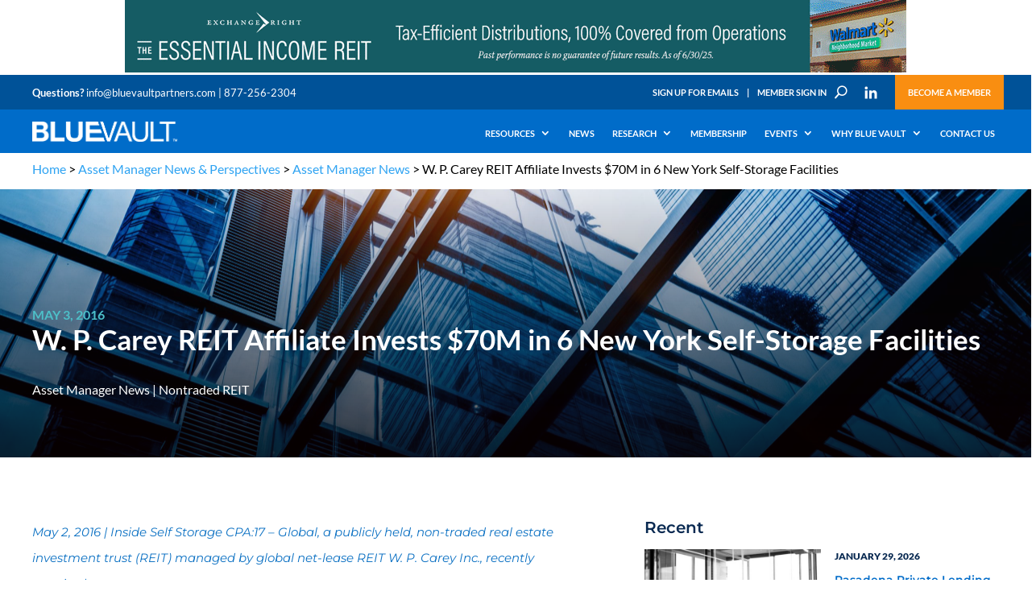

--- FILE ---
content_type: text/html; charset=UTF-8
request_url: https://bluevaultpartners.com/w-p-carey-reit-affiliate-invests-70m-in-6-new-york-self-storage-facilities/
body_size: 31844
content:
<!DOCTYPE html>
<html lang="en-US">
<head>
	<meta charset="UTF-8">
	<title>W. P. Carey REIT Affiliate Invests $70M in 6 New York Self-Storage Facilities - Blue Vault</title>
	<link rel="profile" href="http://gmpg.org/xfn/11">
	<link rel="pingback" href="https://bluevaultpartners.com/xmlrpc.php">
  
	    <!-- mobile port
     ================================================== -->
     <meta content="width=device-width, initial-scale=1.0, user-scalable=no, maximum-scale=1.0" name="viewport">
     
     <!-- styles
     ================================================== -->

     
     <!-- html5.js for IE less than 9 -->
     <!--[if lt IE 9]>
     <script src="https://html5shim.googlecode.com/svn/trunk/html5.js"></script>
     <![endif]-->
     
     <!-- css3-mediaqueries.js for IE less than 9 -->
     <!--[if lt IE 9]>
     <script src="https://css3-mediaqueries-js.googlecode.com/svn/trunk/css3-mediaqueries.js"></script>
     <![endif]-->

     <!-- Jquery & Jquery.min
     ================================================== -->

     
     <!-- Modernizr & Jquery.min
     ================================================== -->
	
	<link rel="preconnect" href="https://fonts.gstatic.com" crossorigin /><script id="diviarea-loader">window.DiviPopupData=window.DiviAreaConfig={"zIndex":1000000,"animateSpeed":400,"triggerClassPrefix":"show-popup-","idAttrib":"data-popup","modalIndicatorClass":"is-modal","blockingIndicatorClass":"is-blocking","defaultShowCloseButton":true,"withCloseClass":"with-close","noCloseClass":"no-close","triggerCloseClass":"close","singletonClass":"single","darkModeClass":"dark","noShadowClass":"no-shadow","altCloseClass":"close-alt","popupSelector":".et_pb_section.popup","initializeOnEvent":"et_pb_after_init_modules","popupWrapperClass":"area-outer-wrap","fullHeightClass":"full-height","openPopupClass":"da-overlay-visible","overlayClass":"da-overlay","exitIndicatorClass":"on-exit","hoverTriggerClass":"on-hover","clickTriggerClass":"on-click","onExitDelay":2000,"notMobileClass":"not-mobile","notTabletClass":"not-tablet","notDesktopClass":"not-desktop","baseContext":"body","activePopupClass":"is-open","closeButtonClass":"da-close","withLoaderClass":"with-loader","debug":false,"ajaxUrl":"https:\/\/bluevaultpartners.com\/wp-admin\/admin-ajax.php","sys":[]};var divimode_loader=function(){"use strict";!function(t){t.DiviArea=t.DiviPopup={loaded:!1};var n=t.DiviArea,i=n.Hooks={},o={};function r(t,n,i){var r,e,c;if("string"==typeof t)if(o[t]){if(n)if((r=o[t])&&i)for(c=r.length;c--;)(e=r[c]).callback===n&&e.context===i&&(r[c]=!1);else for(c=r.length;c--;)r[c].callback===n&&(r[c]=!1)}else o[t]=[]}function e(t,n,i,r){if("string"==typeof t){var e={callback:n,priority:i,context:r},c=o[t];c?(c.push(e),c=function(t){var n,i,o,r,e=t.length;for(r=1;r<e;r++)for(n=t[r],i=r;i>0;i--)(o=t[i-1]).priority>n.priority&&(t[i]=o,t[i-1]=n);return t}(c)):c=[e],o[t]=c}}function c(t,n,i){"string"==typeof n&&(n=[n]);var r,e,c=[];for(r=0;r<n.length;r++)Array.prototype.push.apply(c,o[n[r]]);for(e=0;e<c.length;e++){var a=void 0;c[e]&&"function"==typeof c[e].callback&&("filter"===t?void 0!==(a=c[e].callback.apply(c[e].context,i))&&(i[0]=a):c[e].callback.apply(c[e].context,i))}if("filter"===t)return i[0]}i.silent=function(){return i},n.removeFilter=i.removeFilter=function(t,n){r(t,n)},n.removeAction=i.removeAction=function(t,n){r(t,n)},n.applyFilters=i.applyFilters=function(t){for(var n=[],i=arguments.length-1;i-- >0;)n[i]=arguments[i+1];return c("filter",t,n)},n.doAction=i.doAction=function(t){for(var n=[],i=arguments.length-1;i-- >0;)n[i]=arguments[i+1];c("action",t,n)},n.addFilter=i.addFilter=function(n,i,o,r){e(n,i,parseInt(o||10,10),r||t)},n.addAction=i.addAction=function(n,i,o,r){e(n,i,parseInt(o||10,10),r||t)},n.addActionOnce=i.addActionOnce=function(n,i,o,c){e(n,i,parseInt(o||10,10),c||t),e(n,(function(){r(n,i)}),1+parseInt(o||10,10),c||t)}}(window);return{}}();
</script><meta name='robots' content='index, follow, max-image-preview:large, max-snippet:-1, max-video-preview:-1' />

	<!-- This site is optimized with the Yoast SEO plugin v25.7 - https://yoast.com/wordpress/plugins/seo/ -->
	<link rel="canonical" href="https://bluevaultpartners.com/w-p-carey-reit-affiliate-invests-70m-in-6-new-york-self-storage-facilities/" />
	<meta property="og:locale" content="en_US" />
	<meta property="og:type" content="article" />
	<meta property="og:title" content="W. P. Carey REIT Affiliate Invests $70M in 6 New York Self-Storage Facilities - Blue Vault" />
	<meta property="og:description" content="May 2, 2016 | Inside Self Storage CPA:17 – Global, a publicly held, non-traded real estate investment trust (REIT) managed by global net-lease REIT W. P. Carey Inc., recently acquired &hellip; Read more" />
	<meta property="og:url" content="https://bluevaultpartners.com/w-p-carey-reit-affiliate-invests-70m-in-6-new-york-self-storage-facilities/" />
	<meta property="og:site_name" content="Blue Vault" />
	<meta property="article:published_time" content="2016-05-03T19:35:28+00:00" />
	<meta property="og:image" content="https://bluevaultpartners.com/wp-content/uploads/2016/03/Featured-News-Image_0008_SelfStorage_01.jpeg" />
	<meta property="og:image:width" content="312" />
	<meta property="og:image:height" content="208" />
	<meta property="og:image:type" content="image/jpeg" />
	<meta name="author" content="laurie" />
	<meta name="twitter:card" content="summary_large_image" />
	<meta name="twitter:label1" content="Written by" />
	<meta name="twitter:data1" content="laurie" />
	<meta name="twitter:label2" content="Est. reading time" />
	<meta name="twitter:data2" content="2 minutes" />
	<script type="application/ld+json" class="yoast-schema-graph">{"@context":"https://schema.org","@graph":[{"@type":"WebPage","@id":"https://bluevaultpartners.com/w-p-carey-reit-affiliate-invests-70m-in-6-new-york-self-storage-facilities/","url":"https://bluevaultpartners.com/w-p-carey-reit-affiliate-invests-70m-in-6-new-york-self-storage-facilities/","name":"W. P. Carey REIT Affiliate Invests $70M in 6 New York Self-Storage Facilities - Blue Vault","isPartOf":{"@id":"https://bluevaultpartners.com/#website"},"primaryImageOfPage":{"@id":"https://bluevaultpartners.com/w-p-carey-reit-affiliate-invests-70m-in-6-new-york-self-storage-facilities/#primaryimage"},"image":{"@id":"https://bluevaultpartners.com/w-p-carey-reit-affiliate-invests-70m-in-6-new-york-self-storage-facilities/#primaryimage"},"thumbnailUrl":"https://bluevaultpartners.com/wp-content/uploads/2016/03/Featured-News-Image_0008_SelfStorage_01.jpeg","datePublished":"2016-05-03T19:35:28+00:00","author":{"@id":"https://bluevaultpartners.com/#/schema/person/54380adcb84e045d0cbe58ca41da6049"},"breadcrumb":{"@id":"https://bluevaultpartners.com/w-p-carey-reit-affiliate-invests-70m-in-6-new-york-self-storage-facilities/#breadcrumb"},"inLanguage":"en-US","potentialAction":[{"@type":"ReadAction","target":["https://bluevaultpartners.com/w-p-carey-reit-affiliate-invests-70m-in-6-new-york-self-storage-facilities/"]}]},{"@type":"ImageObject","inLanguage":"en-US","@id":"https://bluevaultpartners.com/w-p-carey-reit-affiliate-invests-70m-in-6-new-york-self-storage-facilities/#primaryimage","url":"https://bluevaultpartners.com/wp-content/uploads/2016/03/Featured-News-Image_0008_SelfStorage_01.jpeg","contentUrl":"https://bluevaultpartners.com/wp-content/uploads/2016/03/Featured-News-Image_0008_SelfStorage_01.jpeg","width":312,"height":208,"caption":"Storage doors. Building interior.Industrial storage in the city. Green doors."},{"@type":"BreadcrumbList","@id":"https://bluevaultpartners.com/w-p-carey-reit-affiliate-invests-70m-in-6-new-york-self-storage-facilities/#breadcrumb","itemListElement":[{"@type":"ListItem","position":1,"name":"Home","item":"https://bluevaultpartners.com/"},{"@type":"ListItem","position":2,"name":"Blog","item":"https://uat.bluevaultpartners.com/the-vault/education/blog/"},{"@type":"ListItem","position":3,"name":"W. P. Carey REIT Affiliate Invests $70M in 6 New York Self-Storage Facilities"}]},{"@type":"WebSite","@id":"https://bluevaultpartners.com/#website","url":"https://bluevaultpartners.com/","name":"Blue Vault Partners","description":"","potentialAction":[{"@type":"SearchAction","target":{"@type":"EntryPoint","urlTemplate":"https://bluevaultpartners.com/?s={search_term_string}"},"query-input":{"@type":"PropertyValueSpecification","valueRequired":true,"valueName":"search_term_string"}}],"inLanguage":"en-US"},{"@type":"Person","@id":"https://bluevaultpartners.com/#/schema/person/54380adcb84e045d0cbe58ca41da6049","name":"laurie","image":{"@type":"ImageObject","inLanguage":"en-US","@id":"https://bluevaultpartners.com/#/schema/person/image/","url":"https://secure.gravatar.com/avatar/928b1a05ad3c5edd279a28209415686a85cb8f46f8b74f88bc770e57b873c8f9?s=96&d=mm&r=g","contentUrl":"https://secure.gravatar.com/avatar/928b1a05ad3c5edd279a28209415686a85cb8f46f8b74f88bc770e57b873c8f9?s=96&d=mm&r=g","caption":"laurie"},"sameAs":["https://bluevaultpartners.com"]}]}</script>
	<!-- / Yoast SEO plugin. -->


<link rel='dns-prefetch' href='//unpkg.com' />
<link rel="alternate" type="application/rss+xml" title="Blue Vault &raquo; Feed" href="https://bluevaultpartners.com/feed/" />
<link rel="alternate" type="text/calendar" title="Blue Vault &raquo; iCal Feed" href="https://bluevaultpartners.com/event-calendar/?ical=1" />
<!-- bluevaultpartners.com is managing ads with Advanced Ads 2.0.11 – https://wpadvancedads.com/ --><!--noptimize--><script id="bluev-ready">
			window.advanced_ads_ready=function(e,a){a=a||"complete";var d=function(e){return"interactive"===a?"loading"!==e:"complete"===e};d(document.readyState)?e():document.addEventListener("readystatechange",(function(a){d(a.target.readyState)&&e()}),{once:"interactive"===a})},window.advanced_ads_ready_queue=window.advanced_ads_ready_queue||[];		</script>
		<!--/noptimize--><link data-minify="1" rel='stylesheet' id='gate-content-verification-css' href='https://bluevaultpartners.com/wp-content/cache/min/1/wp-content/plugins/gate-content-verification/gate-content-verification.css?ver=1769701660' type='text/css' media='all' />
<link data-minify="1" rel='stylesheet' id='wpfb-css' href='https://bluevaultpartners.com/wp-content/cache/min/1/wp-content/plugins/wp-filebase-pro/wp-filebase.css?ver=1769701660' type='text/css' media='all' />
<link data-minify="1" rel='stylesheet' id='formidable-css' href='https://bluevaultpartners.com/wp-content/cache/min/1/wp-content/plugins/formidable/css/formidableforms.css?ver=1769701660' type='text/css' media='all' />
<link rel='stylesheet' id='wp-block-library-css' href='https://bluevaultpartners.com/wp-includes/css/dist/block-library/style.min.css?ver=0f82a0c8f155a9b103f8babaa9b4eea4' type='text/css' media='all' />
<style id='classic-theme-styles-inline-css' type='text/css'>
/*! This file is auto-generated */
.wp-block-button__link{color:#fff;background-color:#32373c;border-radius:9999px;box-shadow:none;text-decoration:none;padding:calc(.667em + 2px) calc(1.333em + 2px);font-size:1.125em}.wp-block-file__button{background:#32373c;color:#fff;text-decoration:none}
</style>
<link data-minify="1" rel='stylesheet' id='single-testimonial-block-css' href='https://bluevaultpartners.com/wp-content/cache/min/1/wp-content/plugins/easy-testimonials/blocks/single-testimonial/style.css?ver=1769701660' type='text/css' media='all' />
<link data-minify="1" rel='stylesheet' id='random-testimonial-block-css' href='https://bluevaultpartners.com/wp-content/cache/min/1/wp-content/plugins/easy-testimonials/blocks/random-testimonial/style.css?ver=1769701660' type='text/css' media='all' />
<link data-minify="1" rel='stylesheet' id='testimonials-list-block-css' href='https://bluevaultpartners.com/wp-content/cache/min/1/wp-content/plugins/easy-testimonials/blocks/testimonials-list/style.css?ver=1769701660' type='text/css' media='all' />
<link data-minify="1" rel='stylesheet' id='testimonials-cycle-block-css' href='https://bluevaultpartners.com/wp-content/cache/min/1/wp-content/plugins/easy-testimonials/blocks/testimonials-cycle/style.css?ver=1769701660' type='text/css' media='all' />
<link data-minify="1" rel='stylesheet' id='testimonials-grid-block-css' href='https://bluevaultpartners.com/wp-content/cache/min/1/wp-content/plugins/easy-testimonials/blocks/testimonials-grid/style.css?ver=1769701660' type='text/css' media='all' />
<style id='global-styles-inline-css' type='text/css'>
:root{--wp--preset--aspect-ratio--square: 1;--wp--preset--aspect-ratio--4-3: 4/3;--wp--preset--aspect-ratio--3-4: 3/4;--wp--preset--aspect-ratio--3-2: 3/2;--wp--preset--aspect-ratio--2-3: 2/3;--wp--preset--aspect-ratio--16-9: 16/9;--wp--preset--aspect-ratio--9-16: 9/16;--wp--preset--color--black: #000000;--wp--preset--color--cyan-bluish-gray: #abb8c3;--wp--preset--color--white: #ffffff;--wp--preset--color--pale-pink: #f78da7;--wp--preset--color--vivid-red: #cf2e2e;--wp--preset--color--luminous-vivid-orange: #ff6900;--wp--preset--color--luminous-vivid-amber: #fcb900;--wp--preset--color--light-green-cyan: #7bdcb5;--wp--preset--color--vivid-green-cyan: #00d084;--wp--preset--color--pale-cyan-blue: #8ed1fc;--wp--preset--color--vivid-cyan-blue: #0693e3;--wp--preset--color--vivid-purple: #9b51e0;--wp--preset--gradient--vivid-cyan-blue-to-vivid-purple: linear-gradient(135deg,rgba(6,147,227,1) 0%,rgb(155,81,224) 100%);--wp--preset--gradient--light-green-cyan-to-vivid-green-cyan: linear-gradient(135deg,rgb(122,220,180) 0%,rgb(0,208,130) 100%);--wp--preset--gradient--luminous-vivid-amber-to-luminous-vivid-orange: linear-gradient(135deg,rgba(252,185,0,1) 0%,rgba(255,105,0,1) 100%);--wp--preset--gradient--luminous-vivid-orange-to-vivid-red: linear-gradient(135deg,rgba(255,105,0,1) 0%,rgb(207,46,46) 100%);--wp--preset--gradient--very-light-gray-to-cyan-bluish-gray: linear-gradient(135deg,rgb(238,238,238) 0%,rgb(169,184,195) 100%);--wp--preset--gradient--cool-to-warm-spectrum: linear-gradient(135deg,rgb(74,234,220) 0%,rgb(151,120,209) 20%,rgb(207,42,186) 40%,rgb(238,44,130) 60%,rgb(251,105,98) 80%,rgb(254,248,76) 100%);--wp--preset--gradient--blush-light-purple: linear-gradient(135deg,rgb(255,206,236) 0%,rgb(152,150,240) 100%);--wp--preset--gradient--blush-bordeaux: linear-gradient(135deg,rgb(254,205,165) 0%,rgb(254,45,45) 50%,rgb(107,0,62) 100%);--wp--preset--gradient--luminous-dusk: linear-gradient(135deg,rgb(255,203,112) 0%,rgb(199,81,192) 50%,rgb(65,88,208) 100%);--wp--preset--gradient--pale-ocean: linear-gradient(135deg,rgb(255,245,203) 0%,rgb(182,227,212) 50%,rgb(51,167,181) 100%);--wp--preset--gradient--electric-grass: linear-gradient(135deg,rgb(202,248,128) 0%,rgb(113,206,126) 100%);--wp--preset--gradient--midnight: linear-gradient(135deg,rgb(2,3,129) 0%,rgb(40,116,252) 100%);--wp--preset--font-size--small: 13px;--wp--preset--font-size--medium: 20px;--wp--preset--font-size--large: 36px;--wp--preset--font-size--x-large: 42px;--wp--preset--spacing--20: 0.44rem;--wp--preset--spacing--30: 0.67rem;--wp--preset--spacing--40: 1rem;--wp--preset--spacing--50: 1.5rem;--wp--preset--spacing--60: 2.25rem;--wp--preset--spacing--70: 3.38rem;--wp--preset--spacing--80: 5.06rem;--wp--preset--shadow--natural: 6px 6px 9px rgba(0, 0, 0, 0.2);--wp--preset--shadow--deep: 12px 12px 50px rgba(0, 0, 0, 0.4);--wp--preset--shadow--sharp: 6px 6px 0px rgba(0, 0, 0, 0.2);--wp--preset--shadow--outlined: 6px 6px 0px -3px rgba(255, 255, 255, 1), 6px 6px rgba(0, 0, 0, 1);--wp--preset--shadow--crisp: 6px 6px 0px rgba(0, 0, 0, 1);}:where(.is-layout-flex){gap: 0.5em;}:where(.is-layout-grid){gap: 0.5em;}body .is-layout-flex{display: flex;}.is-layout-flex{flex-wrap: wrap;align-items: center;}.is-layout-flex > :is(*, div){margin: 0;}body .is-layout-grid{display: grid;}.is-layout-grid > :is(*, div){margin: 0;}:where(.wp-block-columns.is-layout-flex){gap: 2em;}:where(.wp-block-columns.is-layout-grid){gap: 2em;}:where(.wp-block-post-template.is-layout-flex){gap: 1.25em;}:where(.wp-block-post-template.is-layout-grid){gap: 1.25em;}.has-black-color{color: var(--wp--preset--color--black) !important;}.has-cyan-bluish-gray-color{color: var(--wp--preset--color--cyan-bluish-gray) !important;}.has-white-color{color: var(--wp--preset--color--white) !important;}.has-pale-pink-color{color: var(--wp--preset--color--pale-pink) !important;}.has-vivid-red-color{color: var(--wp--preset--color--vivid-red) !important;}.has-luminous-vivid-orange-color{color: var(--wp--preset--color--luminous-vivid-orange) !important;}.has-luminous-vivid-amber-color{color: var(--wp--preset--color--luminous-vivid-amber) !important;}.has-light-green-cyan-color{color: var(--wp--preset--color--light-green-cyan) !important;}.has-vivid-green-cyan-color{color: var(--wp--preset--color--vivid-green-cyan) !important;}.has-pale-cyan-blue-color{color: var(--wp--preset--color--pale-cyan-blue) !important;}.has-vivid-cyan-blue-color{color: var(--wp--preset--color--vivid-cyan-blue) !important;}.has-vivid-purple-color{color: var(--wp--preset--color--vivid-purple) !important;}.has-black-background-color{background-color: var(--wp--preset--color--black) !important;}.has-cyan-bluish-gray-background-color{background-color: var(--wp--preset--color--cyan-bluish-gray) !important;}.has-white-background-color{background-color: var(--wp--preset--color--white) !important;}.has-pale-pink-background-color{background-color: var(--wp--preset--color--pale-pink) !important;}.has-vivid-red-background-color{background-color: var(--wp--preset--color--vivid-red) !important;}.has-luminous-vivid-orange-background-color{background-color: var(--wp--preset--color--luminous-vivid-orange) !important;}.has-luminous-vivid-amber-background-color{background-color: var(--wp--preset--color--luminous-vivid-amber) !important;}.has-light-green-cyan-background-color{background-color: var(--wp--preset--color--light-green-cyan) !important;}.has-vivid-green-cyan-background-color{background-color: var(--wp--preset--color--vivid-green-cyan) !important;}.has-pale-cyan-blue-background-color{background-color: var(--wp--preset--color--pale-cyan-blue) !important;}.has-vivid-cyan-blue-background-color{background-color: var(--wp--preset--color--vivid-cyan-blue) !important;}.has-vivid-purple-background-color{background-color: var(--wp--preset--color--vivid-purple) !important;}.has-black-border-color{border-color: var(--wp--preset--color--black) !important;}.has-cyan-bluish-gray-border-color{border-color: var(--wp--preset--color--cyan-bluish-gray) !important;}.has-white-border-color{border-color: var(--wp--preset--color--white) !important;}.has-pale-pink-border-color{border-color: var(--wp--preset--color--pale-pink) !important;}.has-vivid-red-border-color{border-color: var(--wp--preset--color--vivid-red) !important;}.has-luminous-vivid-orange-border-color{border-color: var(--wp--preset--color--luminous-vivid-orange) !important;}.has-luminous-vivid-amber-border-color{border-color: var(--wp--preset--color--luminous-vivid-amber) !important;}.has-light-green-cyan-border-color{border-color: var(--wp--preset--color--light-green-cyan) !important;}.has-vivid-green-cyan-border-color{border-color: var(--wp--preset--color--vivid-green-cyan) !important;}.has-pale-cyan-blue-border-color{border-color: var(--wp--preset--color--pale-cyan-blue) !important;}.has-vivid-cyan-blue-border-color{border-color: var(--wp--preset--color--vivid-cyan-blue) !important;}.has-vivid-purple-border-color{border-color: var(--wp--preset--color--vivid-purple) !important;}.has-vivid-cyan-blue-to-vivid-purple-gradient-background{background: var(--wp--preset--gradient--vivid-cyan-blue-to-vivid-purple) !important;}.has-light-green-cyan-to-vivid-green-cyan-gradient-background{background: var(--wp--preset--gradient--light-green-cyan-to-vivid-green-cyan) !important;}.has-luminous-vivid-amber-to-luminous-vivid-orange-gradient-background{background: var(--wp--preset--gradient--luminous-vivid-amber-to-luminous-vivid-orange) !important;}.has-luminous-vivid-orange-to-vivid-red-gradient-background{background: var(--wp--preset--gradient--luminous-vivid-orange-to-vivid-red) !important;}.has-very-light-gray-to-cyan-bluish-gray-gradient-background{background: var(--wp--preset--gradient--very-light-gray-to-cyan-bluish-gray) !important;}.has-cool-to-warm-spectrum-gradient-background{background: var(--wp--preset--gradient--cool-to-warm-spectrum) !important;}.has-blush-light-purple-gradient-background{background: var(--wp--preset--gradient--blush-light-purple) !important;}.has-blush-bordeaux-gradient-background{background: var(--wp--preset--gradient--blush-bordeaux) !important;}.has-luminous-dusk-gradient-background{background: var(--wp--preset--gradient--luminous-dusk) !important;}.has-pale-ocean-gradient-background{background: var(--wp--preset--gradient--pale-ocean) !important;}.has-electric-grass-gradient-background{background: var(--wp--preset--gradient--electric-grass) !important;}.has-midnight-gradient-background{background: var(--wp--preset--gradient--midnight) !important;}.has-small-font-size{font-size: var(--wp--preset--font-size--small) !important;}.has-medium-font-size{font-size: var(--wp--preset--font-size--medium) !important;}.has-large-font-size{font-size: var(--wp--preset--font-size--large) !important;}.has-x-large-font-size{font-size: var(--wp--preset--font-size--x-large) !important;}
:where(.wp-block-post-template.is-layout-flex){gap: 1.25em;}:where(.wp-block-post-template.is-layout-grid){gap: 1.25em;}
:where(.wp-block-columns.is-layout-flex){gap: 2em;}:where(.wp-block-columns.is-layout-grid){gap: 2em;}
:root :where(.wp-block-pullquote){font-size: 1.5em;line-height: 1.6;}
</style>
<link data-minify="1" rel='stylesheet' id='formidable-css-custom-css' href='https://bluevaultpartners.com/wp-content/cache/min/1/wp-content/plugins/bluevault-main-plugin/Snippets/Forms/formidable.css?ver=1769701660' type='text/css' media='all' />
<link data-minify="1" rel='stylesheet' id='styleBvTableProducts-css' href='https://bluevaultpartners.com/wp-content/cache/min/1/wp-content/plugins/bluevault-main-plugin/Snippets/bluev/assets/css/general.css?ver=1769701660' type='text/css' media='all' />
<link data-minify="1" rel='stylesheet' id='easy_testimonial_style-css' href='https://bluevaultpartners.com/wp-content/cache/min/1/wp-content/plugins/easy-testimonials/include/assets/css/style.css?ver=1769701660' type='text/css' media='all' />
<link data-minify="1" rel='stylesheet' id='fontawesome-css' href='https://bluevaultpartners.com/wp-content/cache/min/1/wp-content/plugins/olevmedia-shortcodes/assets/css/font-awesome.min.css?ver=1769701660' type='text/css' media='all' />
<link data-minify="1" rel='stylesheet' id='omsc-shortcodes-css' href='https://bluevaultpartners.com/wp-content/cache/min/1/wp-content/plugins/olevmedia-shortcodes/assets/css/shortcodes.css?ver=1769701660' type='text/css' media='all' />
<link data-minify="1" rel='stylesheet' id='omsc-shortcodes-tablet-css' href='https://bluevaultpartners.com/wp-content/cache/min/1/wp-content/plugins/olevmedia-shortcodes/assets/css/shortcodes-tablet.css?ver=1769701660' type='text/css' media='screen and (min-width: 768px) and (max-width: 959px)' />
<link data-minify="1" rel='stylesheet' id='omsc-shortcodes-mobile-css' href='https://bluevaultpartners.com/wp-content/cache/min/1/wp-content/plugins/olevmedia-shortcodes/assets/css/shortcodes-mobile.css?ver=1769701660' type='text/css' media='screen and (max-width: 767px)' />
<link data-minify="1" rel='stylesheet' id='social_share_button_style-css' href='https://bluevaultpartners.com/wp-content/cache/min/1/wp-content/plugins/social-share-button/assets/front/css/style.css?ver=1769701660' type='text/css' media='all' />
<link data-minify="1" rel='stylesheet' id='fontawesome-5-css' href='https://bluevaultpartners.com/wp-content/cache/min/1/wp-content/plugins/social-share-button/assets/global/css/fontawesome-5.min.css?ver=1769701660' type='text/css' media='all' />
<link data-minify="1" rel='stylesheet' id='woocommerce-layout-css' href='https://bluevaultpartners.com/wp-content/cache/min/1/wp-content/plugins/woocommerce/assets/css/woocommerce-layout.css?ver=1769701660' type='text/css' media='all' />
<link data-minify="1" rel='stylesheet' id='woocommerce-smallscreen-css' href='https://bluevaultpartners.com/wp-content/cache/min/1/wp-content/plugins/woocommerce/assets/css/woocommerce-smallscreen.css?ver=1769701660' type='text/css' media='only screen and (max-width: 768px)' />
<link data-minify="1" rel='stylesheet' id='woocommerce-general-css' href='https://bluevaultpartners.com/wp-content/cache/min/1/wp-content/plugins/woocommerce/assets/css/woocommerce.css?ver=1769701660' type='text/css' media='all' />
<style id='woocommerce-inline-inline-css' type='text/css'>
.woocommerce form .form-row .required { visibility: visible; }
</style>
<link data-minify="1" rel='stylesheet' id='wp-polls-css' href='https://bluevaultpartners.com/wp-content/cache/min/1/wp-content/plugins/wp-polls/polls-css.css?ver=1769701660' type='text/css' media='all' />
<style id='wp-polls-inline-css' type='text/css'>
.wp-polls .pollbar {
	margin: 1px;
	font-size: 14px;
	line-height: 16px;
	height: 16px;
	background: #0060a5;
	border: 1px solid #808284;
}

</style>
<link rel='stylesheet' id='css-divi-area-css' href='https://bluevaultpartners.com/wp-content/plugins/popups-for-divi/styles/front.min.css?ver=3.0.9' type='text/css' media='all' />
<style id='css-divi-area-inline-css' type='text/css'>
.et_pb_section.popup{display:none}
</style>
<link rel='stylesheet' id='dcl-slick-css' href='https://bluevaultpartners.com/wp-content/plugins/wow-carousel-for-divi-lite/assets/libs/slick/slick.min.css?ver=2.1.4' type='text/css' media='all' />
<link rel='stylesheet' id='dcl-magnific-css' href='https://bluevaultpartners.com/wp-content/plugins/wow-carousel-for-divi-lite/assets/libs/magnific/magnific-popup.min.css?ver=2.1.4' type='text/css' media='all' />
<link data-minify="1" rel='stylesheet' id='dcl-frontend-css' href='https://bluevaultpartners.com/wp-content/cache/min/1/wp-content/plugins/wow-carousel-for-divi-lite/assets/css/frontend.css?ver=1769701660' type='text/css' media='all' />
<link data-minify="1" rel='stylesheet' id='brands-styles-css' href='https://bluevaultpartners.com/wp-content/cache/min/1/wp-content/plugins/woocommerce/assets/css/brands.css?ver=1769701660' type='text/css' media='all' />
<link data-minify="1" rel='stylesheet' id='post-carousel-css-css' href='https://bluevaultpartners.com/wp-content/cache/min/1/wp-content/themes/bvp/css/slick.css?ver=1769701660' type='text/css' media='all' />
<link rel='stylesheet' id='divi-organized-posts-styles-css' href='https://bluevaultpartners.com/wp-content/plugins/divi-organized-posts/styles/style-dbp.min.css?ver=1.0.0' type='text/css' media='all' />
<link data-minify="1" rel='stylesheet' id='divi-builder-style-css' href='https://bluevaultpartners.com/wp-content/cache/min/1/wp-content/plugins/divi-builder/css/style-static.min.css?ver=1769701660' type='text/css' media='all' />
<link rel='stylesheet' id='tablepress-default-css' href='https://bluevaultpartners.com/wp-content/tablepress-combined.min.css?ver=5' type='text/css' media='all' />
<link data-minify="1" rel='stylesheet' id='unslider-css-css' href='https://bluevaultpartners.com/wp-content/cache/min/1/wp-content/plugins/advanced-ads-slider/public/assets/css/unslider.css?ver=1769701660' type='text/css' media='all' />
<link data-minify="1" rel='stylesheet' id='slider-css-css' href='https://bluevaultpartners.com/wp-content/cache/min/1/wp-content/plugins/advanced-ads-slider/public/assets/css/slider.css?ver=1769701660' type='text/css' media='all' />
<link data-minify="1" rel='stylesheet' id='popup-maker-site-css' href='https://bluevaultpartners.com/wp-content/cache/min/1/wp-content/uploads/pum/pum-site-styles.css?ver=1769701660' type='text/css' media='all' />
<link data-minify="1" rel='stylesheet' id='forget-about-shortcode-buttons-css' href='https://bluevaultpartners.com/wp-content/cache/min/1/wp-content/plugins/forget-about-shortcode-buttons/public/css/button-styles.css?ver=1769701661' type='text/css' media='all' />
<script type="text/javascript" src="https://bluevaultpartners.com/wp-includes/js/jquery/jquery.min.js?ver=3.7.1" id="jquery-core-js"></script>
<script type="text/javascript" src="https://bluevaultpartners.com/wp-includes/js/jquery/jquery-migrate.min.js?ver=3.4.1" id="jquery-migrate-js"></script>
<script type="text/javascript" id="gate-content-verification-js-extra">
/* <![CDATA[ */
var my_ajax_obj = {"ajax_url":"https:\/\/bluevaultpartners.com\/wp-admin\/admin-ajax.php","nonce":"c460948116"};
/* ]]> */
</script>
<script type="text/javascript" src="https://bluevaultpartners.com/wp-content/plugins/gate-content-verification/gate-content-verification.js?ver=0f82a0c8f155a9b103f8babaa9b4eea4" id="gate-content-verification-js"></script>
<script type="text/javascript" id="social_share_button_front_js-js-extra">
/* <![CDATA[ */
var social_share_button_ajax = {"social_share_button_ajaxurl":"https:\/\/bluevaultpartners.com\/wp-admin\/admin-ajax.php"};
/* ]]> */
</script>
<script type="text/javascript" src="https://bluevaultpartners.com/wp-content/plugins/social-share-button/assets/front/js/scripts.js?ver=0f82a0c8f155a9b103f8babaa9b4eea4" id="social_share_button_front_js-js"></script>
<script type="text/javascript" src="https://bluevaultpartners.com/wp-content/plugins/woocommerce/assets/js/jquery-blockui/jquery.blockUI.min.js?ver=2.7.0-wc.10.3.4" id="wc-jquery-blockui-js" defer="defer" data-wp-strategy="defer"></script>
<script type="text/javascript" id="wc-add-to-cart-js-extra">
/* <![CDATA[ */
var wc_add_to_cart_params = {"ajax_url":"\/wp-admin\/admin-ajax.php","wc_ajax_url":"\/?wc-ajax=%%endpoint%%","i18n_view_cart":"View cart","cart_url":"https:\/\/bluevaultpartners.com\/purchase\/","is_cart":"","cart_redirect_after_add":"no"};
/* ]]> */
</script>
<script type="text/javascript" src="https://bluevaultpartners.com/wp-content/plugins/woocommerce/assets/js/frontend/add-to-cart.min.js?ver=10.3.4" id="wc-add-to-cart-js" defer="defer" data-wp-strategy="defer"></script>
<script type="text/javascript" src="https://bluevaultpartners.com/wp-content/plugins/woocommerce/assets/js/js-cookie/js.cookie.min.js?ver=2.1.4-wc.10.3.4" id="wc-js-cookie-js" defer="defer" data-wp-strategy="defer"></script>
<script type="text/javascript" id="woocommerce-js-extra">
/* <![CDATA[ */
var woocommerce_params = {"ajax_url":"\/wp-admin\/admin-ajax.php","wc_ajax_url":"\/?wc-ajax=%%endpoint%%","i18n_password_show":"Show password","i18n_password_hide":"Hide password"};
/* ]]> */
</script>
<script type="text/javascript" src="https://bluevaultpartners.com/wp-content/plugins/woocommerce/assets/js/frontend/woocommerce.min.js?ver=10.3.4" id="woocommerce-js" defer="defer" data-wp-strategy="defer"></script>
<script type="text/javascript" src="https://bluevaultpartners.com/wp-content/plugins/popups-for-divi/scripts/ie-compat.min.js?ver=3.0.9" id="dap-ie-js"></script>
<script type="text/javascript" id="advanced-ads-advanced-js-js-extra">
/* <![CDATA[ */
var advads_options = {"blog_id":"1","privacy":{"enabled":false,"state":"not_needed"}};
/* ]]> */
</script>
<script type="text/javascript" src="https://bluevaultpartners.com/wp-content/plugins/advanced-ads/public/assets/js/advanced.min.js?ver=2.0.11" id="advanced-ads-advanced-js-js"></script>
<script type="text/javascript" id="easy-testimonials-reveal-js-extra">
/* <![CDATA[ */
var easy_testimonials_reveal = {"show_less_text":"Show Less"};
/* ]]> */
</script>
<script type="text/javascript" src="https://bluevaultpartners.com/wp-content/plugins/easy-testimonials/include/assets/js/easy-testimonials-reveal.js?ver=0f82a0c8f155a9b103f8babaa9b4eea4" id="easy-testimonials-reveal-js"></script>
<link rel="https://api.w.org/" href="https://bluevaultpartners.com/wp-json/" /><link rel="alternate" title="JSON" type="application/json" href="https://bluevaultpartners.com/wp-json/wp/v2/posts/6294" /><link rel="EditURI" type="application/rsd+xml" title="RSD" href="https://bluevaultpartners.com/xmlrpc.php?rsd" />

<link rel='shortlink' href='https://bluevaultpartners.com/?p=6294' />
<link rel="alternate" title="oEmbed (JSON)" type="application/json+oembed" href="https://bluevaultpartners.com/wp-json/oembed/1.0/embed?url=https%3A%2F%2Fbluevaultpartners.com%2Fw-p-carey-reit-affiliate-invests-70m-in-6-new-york-self-storage-facilities%2F" />
<link rel="alternate" title="oEmbed (XML)" type="text/xml+oembed" href="https://bluevaultpartners.com/wp-json/oembed/1.0/embed?url=https%3A%2F%2Fbluevaultpartners.com%2Fw-p-carey-reit-affiliate-invests-70m-in-6-new-york-self-storage-facilities%2F&#038;format=xml" />

	<style>
		.woocommerce-checkout .section-5 {
			background: transparent;
		}

		.woocommerce-checkout .section-5 input {
			height: 30px;
			padding-left: 7px;
		}

		.woocommerce-checkout .section-5 textarea {
			padding-left: 5px;
			padding-top: 5px;
		}

		.woocommerce-checkout .select2-selection__rendered {
			font-size: 15px !important;
		}

		.woocommerce-checkout [for="payment_method_authnet"] {
			height: 30px;
		}

		.woocommerce-checkout .section-5 .payment_box p {
			color: black;
			font-size: 15px;
		}

		.woocommerce-checkout .payment_box.payment_method_authnet {
			margin-top: 35px !important;
		}

		.woocommerce-checkout #wc-authnet-cc-form input {
			font-size: 15px !important;
		}

		.woocommerce-checkout .section-5 aside {
			padding-left: 0 !important;
		}

		.woocommerce-checkout .woocommerce-customer-details--phone {
			font-size: 15px;
			padding-bottom: 0;
			color: black;
		}

		.woocommerce-checkout .woocommerce-customer-details--email {
			font-size: 15px;
			color: black;
		}
	</style>
<style type="text/css" media="screen"></style><style type="text/css" media="screen">@media (max-width: 728px) {}</style><style type="text/css" media="screen">@media (max-width: 320px) {}</style><!-- HFCM by 99 Robots - Snippet # 2: GA4 Injection Snippet -->
<!-- Google tag (gtag.js) -->
<script async src="https://www.googletagmanager.com/gtag/js?id=G-7K1TNEL3NK"></script><script>window.dataLayer = window.dataLayer || [];
function gtag(){dataLayer.push(arguments);}
gtag('js', new Date());
gtag('config', 'G-7K1TNEL3NK');
</script>
<!-- /end HFCM by 99 Robots -->
<meta property="og:title" content="W. P. Carey REIT Affiliate Invests $70M in 6 New York Self-Storage Facilities" /><meta property="og:url" content="https://bluevaultpartners.com/w-p-carey-reit-affiliate-invests-70m-in-6-new-york-self-storage-facilities/" /><meta property="og:image" content="https://bluevaultpartners.com/wp-content/uploads/2016/03/Featured-News-Image_0008_SelfStorage_01.jpeg" />        <script type="module" src="https://public.tableau.com/javascripts/api/tableau.embedding.3.latest.min.js"></script>
        <script>document.documentElement.className += " js";</script>
<meta name="tec-api-version" content="v1"><meta name="tec-api-origin" content="https://bluevaultpartners.com"><link rel="alternate" href="https://bluevaultpartners.com/wp-json/tribe/events/v1/" /><script>advads_items = { conditions: {}, display_callbacks: {}, display_effect_callbacks: {}, hide_callbacks: {}, backgrounds: {}, effect_durations: {}, close_functions: {}, showed: [] };</script><style type="text/css" id="bluev-layer-custom-css"></style><script type="text/javascript">
		var advadsCfpQueue = [];
		var advadsCfpAd = function( adID ){
			if ( 'undefined' == typeof advadsProCfp ) { advadsCfpQueue.push( adID ) } else { advadsProCfp.addElement( adID ) }
		};
		</script>
			<noscript><style>.woocommerce-product-gallery{ opacity: 1 !important; }</style></noscript>
		<style type="text/css" id="twentythirteen-header-css">
			.site-header {
			background: url(https://bluevaultpartners.com/wp-content/themes/bvp/images/headers/circle.png) no-repeat scroll top;
			background-size: 1600px auto;
		}
		@media (max-width: 767px) {
			.site-header {
				background-size: 768px auto;
			}
		}
		@media (max-width: 359px) {
			.site-header {
				background-size: 360px auto;
			}
		}
		</style>
	<!-- start Simple Custom CSS and JS -->
<style type="text/css">
/* Add your CSS code here.

For example:
.example {
    color: red;
}

For brushing up on your CSS knowledge, check out http://www.w3schools.com/css/css_syntax.asp

End of comment */ 

.alignright{
	float: right;
}
.alignleft{
	float: left;
}
</style>
<!-- end Simple Custom CSS and JS -->
<!-- start Simple Custom CSS and JS -->
<style type="text/css">
@media (min-width: 980px) and (max-width: 1920px) {
  .et-db #et-boc .et-l .bv-more-opportunities-section .bv-more-opportunities .et_pb_column {
    display: flex !important;
    min-height: 100px !important;
  }
  .et-db #et-boc .et-l .bv-more-opportunities-section .bv-more-opportunities .et_pb_column .et_pb_image {
    margin: 0 !important;
    margin-right: 0 !important;
    width: 100% !important;
    flex: 0 0 90px;
    justify-content: center;
  }
  .et-db #et-boc .et-l .bv-more-opportunities-section .bv-more-opportunities .et_pb_column .et_pb_image .et_pb_image_wrap {
    width: 54% !important;
  }
}

</style>
<!-- end Simple Custom CSS and JS -->
<!-- start Simple Custom CSS and JS -->
<style type="text/css">
#et-boc .et-l .et_pb_text ul {
  margin-left: 0 !important;
}
#et-boc .et-l .et_pb_text .woocommerce button[name="woocommerce_checkout_place_order"] {
  background-color: var(--bv-orange) !important;
  color: white !important;
  text-transform: uppercase !important;
  padding: 0.5rem 1.4rem !important;
  display: inline-block !important;
  font-size: var(--font-x-small) !important;
  border-radius: 0;
  font-family: "Lato", Helvetica, Arial, Lucida, sans-serif;
}
#et-boc .et-l .et_pb_text .woocommerce-info, #et-boc .et-l .et_pb_text .woocommerce-error {
  padding: 0 !important;
  /* margin: 0 !important; */
  padding-left: 25px !important;
  margin-left: 0;
  border-bottom: 1px solid #CCC;
  padding-bottom: 1rem !important;
  margin-bottom: 1rem !important;
}
#et-boc .et-l .et_pb_text .woocommerce-info:before, #et-boc .et-l .et_pb_text .woocommerce-error:before {
  left: 0 !important;
  top: 0 !important;
  position: absolute;
}
#et-boc .et-l .et_pb_text .woocommerce-form-coupon {
  width: 48%;
  margin-bottom: 1.5rem !important;
}
#et-boc .et-l .et_pb_text .woocommerce-form-coupon .form-row {
  display: flex;
  align-items: center;
}
#et-boc .et-l .et_pb_text .woocommerce-form-coupon .form-row button {
  flex: 0 0 200px;
  margin-left: 1rem;
  height: 40px;
  border: 0 !important;
  --webkit-appearance: none;
}
#et-boc .et-l .et_pb_text .woocommerce form input[type="text"], #et-boc .et-l .et_pb_text .woocommerce form input[type="tel"], #et-boc .et-l .et_pb_text .woocommerce form input[type="email"], #et-boc .et-l .et_pb_text .woocommerce form select {
  width: 100% !important;
  height: 40px !important;
  padding: 5px 15px !important;
}
#et-boc .et-l .et_pb_text .woocommerce form .selection > span {
  border: 1px solid #CCC !important;
  height: 40px;
}
#et-boc .et-l .et_pb_text .woocommerce form .selection .select2-selection__rendered {
  padding: 5px 15px !important;
}
#et-boc .et-l .et_pb_text .woocommerce form .selection .select2-selection__rendered, #et-boc .et-l .et_pb_text .woocommerce form .selection .select2-selection__arrow {
  height: 40px !important;
}
#et-boc .et-l .et_pb_text .woocommerce form h3#order_review_heading {
  margin-top: 1.5rem !important;
}
#et-boc .et-l .et_pb_text .woocommerce-terms-and-conditions-wrapper {
  margin-bottom: 1.5rem !important;
}
.acf-required {
  color: red !important;
}
body.woocommerce-order-received #et-boc .et-l .woocommerce-order > div, body.woocommerce-order-received #et-boc .et-l .woocommerce-order > section {
  display: none;
}
body.woocommerce-order-received #et-boc .et-l .woocommerce-order .woo-hoo {
  display: block;
}
body.woocommerce-order-received #et-boc .et-l .woocommerce-order .woo-hoo h1 {
  font-size: var(--font-xx-large) !important;
  color: var(--bv-light-blue) !important;
  font-weight: 700 !important;
  margin-bottom: 2rem !important;
}
body.woocommerce-order-received #et-boc .et-l .woocommerce-order .woo-hoo h1 + p {
  display: none;
}
body.woocommerce-order-received #et-boc .et-l .woocommerce-order .woo-hoo p, body.woocommerce-order-received #et-boc .et-l .woocommerce-order .woo-hoo u {
  color: var(--bv-gray) !important;
}
body.woocommerce-order-received #et-boc .et-l .woocommerce-order .woo-hoo ul li {
  list-style-position: inside !important;
  color: var(--bv-gray) !important;
}

</style>
<!-- end Simple Custom CSS and JS -->
<!-- start Simple Custom CSS and JS -->
<style type="text/css">
/*Top Nav*/
/*Mobile*/
/*addednum*/
/*Widescreen Breakpoint*/
:root {
  --bv-dark-blue: #082951;
  --bv-light-blue: #006cc9;
  --bv-medium-blue: #005298;
  --bv-orange: #F98E11;
  --bv-gray: #6C6C6C;
  --bv-lighter-blue: #4DC0C9;
  --font-xs-small: 12px;
  --font-x-small: 13px;
  --font-smaller: 15px;
  --font-small: 15px;
  --font-normal: 14px;
  --font-normal-2: 16px;
  --font-medium: 16px;
  --font-large: 18px;
  --font-larger: 21px;
  --font-x-large: 30px;
  --font-xx-large: 35px;
  --font-16: 12px;
  --font-18: 14px;
  --font-23: 16px;
}
@media (min-width: 1930px) {
  :root {
    --font-xs-small: 14px;
    --font-x-small: 15px;
    --font-smaller: 18px;
    --font-small: 20px;
    --font-normal: 22px;
    --font-medium: 25px;
    --font-large: 30px;
    --font-larger: 35px;
    --font-x-large: 40px;
    --font-xx-large: 45px;
    --font-16: 16px;
    --font-18: 18px;
    --font-23: 23px;
  }
}
#contact_page h2 {
  font-size: 20px;
  text-align: left;
  font: normal normal 900 20px/24px Lato;
  letter-spacing: 1.6px;
  color: #1F292C;
  padding-bottom: 30px;
}

</style>
<!-- end Simple Custom CSS and JS -->

<link data-minify="1" rel='stylesheet' id='355857.css-css'  href='https://bluevaultpartners.com/wp-content/cache/min/1/wp-content/uploads/custom-css-js/355857.css?ver=1769701661' type="text/css" media='all' />

<link data-minify="1" rel='stylesheet' id='342830.css-css'  href='https://bluevaultpartners.com/wp-content/cache/min/1/wp-content/uploads/custom-css-js/342830.css?ver=1769701661' type="text/css" media='all' />

<link data-minify="1" rel='stylesheet' id='341927.css-css'  href='https://bluevaultpartners.com/wp-content/cache/min/1/wp-content/uploads/custom-css-js/341927.css?ver=1769701661' type="text/css" media='all' />

<link data-minify="1" rel='stylesheet' id='341933.css-css'  href='https://bluevaultpartners.com/wp-content/cache/min/1/wp-content/uploads/custom-css-js/341933.css?ver=1769701661' type="text/css" media='all' />

<link data-minify="1" rel='stylesheet' id='341931.css-css'  href='https://bluevaultpartners.com/wp-content/cache/min/1/wp-content/uploads/custom-css-js/341931.css?ver=1769701661' type="text/css" media='all' />

<link data-minify="1" rel='stylesheet' id='341929.css-css'  href='https://bluevaultpartners.com/wp-content/cache/min/1/wp-content/uploads/custom-css-js/341929.css?ver=1769701661' type="text/css" media='all' />
        <link data-minify="1" rel="stylesheet" href="https://bluevaultpartners.com/wp-content/cache/min/1/wp-content/plugins/bluevault-main-plugin/Snippets/bluev/assets/css/front.css?ver=1769701661" type="text/css">
		<style type="text/css" id="wp-custom-css">
			.et-db.home #et-boc .et-l.et-l--header .et_pb_section,
.et-db #et-boc .et-l .et_pb_section.bv-home-splash .et_pb_row 
{
	padding: 0 !important;
}

.et-db.home .et-l .bv-news-carousel .et_pb_ajax_pagination_container{
	max-height: 650px !important;
	overflow: hidden !important;
}

.et-db.home .et-l .bv-post-carousel.three-column .et_pb_ajax_pagination_container{
	max-height: 525px !important;
	overflow: hidden !important;
}

#et-boc .et-l ol,
#et-boc .et-l ul,
#et-boc .et-l ol li,
#et-boc .et-l ul li{
  list-style: initial !important;
}

#et-boc .et-l ol,
#et-boc .et-l ul {
  margin-left: 25px !important;
}

#et-boc .et-l ol li,
#et-boc .et-l ul li{
  margin-bottom: 5px !important;
}

#btn-primary, 
#et_pb_button_0,
button, .button, input[type="submit"] {
  border-radius: 4px !important;
}
		</style>
		</head>
<body class="wp-singular post-template-default single single-post postid-6294 single-format-standard wp-theme-bvp theme-bvp et-tb-has-template et-tb-has-header et-tb-has-body et-tb-has-footer et_divi_builder woocommerce-no-js tribe-no-js et-pb-theme-blue vault partners et-db aa-prefix-bluev-">
	<div id="et-boc" class="et-boc">
			<div id="et_builder_outer_content" class="et_builder_outer_content">
		<header class="et-l et-l--header">
			<div class="et_builder_inner_content et_pb_gutters3">
		<div class="et_pb_section et_pb_section_0_tb_header bv-ads-header et_section_regular et_section_transparent" >
				
				
				
				
				
				
				<div class="et_pb_row et_pb_row_0_tb_header">
				<div class="et_pb_column et_pb_column_4_4 et_pb_column_0_tb_header  et_pb_css_mix_blend_mode_passthrough et-last-child">
				
				
				
				
				<div class="et_pb_module et_pb_text et_pb_text_0_tb_header  et_pb_text_align_center et_pb_bg_layout_light">
				
				
				
				
				<div class="et_pb_text_inner"><a href="https://www.exchangeright.com" target="_blank" aria-label="exc-970&#215;90-11-202507 2"><img decoding="async" src="https://bluevaultpartners.com/wp-content/uploads/2025/08/exc-970x90-11-202507-2.gif" alt=""  width="970" height="90"  style=" max-width: 100%; height: auto;" /></a></div>
			</div>
			</div>
				
				
				
				
			</div>
				
				
			</div><div class="et_pb_section et_pb_section_1_tb_header et_pb_sticky_module et_pb_with_background et_section_regular et_section_transparent et_pb_section--with-menu" >
				
				
				
				
				
				
				<div class="et_pb_row et_pb_row_1_tb_header bv-top-nav-container et_pb_equal_columns et_pb_gutters1 et_pb_row--with-menu">
				<div class="et_pb_column et_pb_column_1_2 et_pb_column_1_tb_header  et_pb_css_mix_blend_mode_passthrough">
				
				
				
				
				<div class="et_pb_module et_pb_text et_pb_text_1_tb_header  et_pb_text_align_left et_pb_bg_layout_light">
				
				
				
				
				<div class="et_pb_text_inner"><p><strong>Questions? </strong><a href="mailto:info@bluevaultpartners.com">info@bluevaultpartners.com</a> | 877-256-2304</p></div>
			</div><div class="et_pb_module et_pb_icon et_pb_icon_0_tb_header">
				<span class="et_pb_icon_wrap "><span class="et-pb-icon">U</span></span>
			</div>
			</div><div class="et_pb_column et_pb_column_1_2 et_pb_column_2_tb_header  et_pb_css_mix_blend_mode_passthrough et-last-child et_pb_column--with-menu">
				
				
				
				
				<div class="et_pb_module et_pb_menu et_pb_menu_0_tb_header bv-2023-top-navbar et_pb_bg_layout_light  et_pb_text_align_right et_dropdown_animation_fade et_pb_menu--without-logo et_pb_menu--style-left_aligned">
					
					
					
					
					<div class="et_pb_menu_inner_container clearfix">
						
						<div class="et_pb_menu__wrap">
							<div class="et_pb_menu__menu">
								<nav class="et-menu-nav"><ul id="menu-top-navbar" class="et-menu nav"><li id="menu-item-343152" class="et_pb_menu_page_id-341726 menu-item menu-item-type-post_type menu-item-object-page menu-item-343152"><a href="https://bluevaultpartners.com/email-subscription/">Sign Up for Emails</a></li>
<li id="menu-item-341891" class="bv-public et_pb_menu_page_id-341891 menu-item menu-item-type-custom menu-item-object-custom menu-item-341891"><a href="/login">Member Sign In</a></li>
<li id="menu-item-341892" class="nav-search-item et_pb_menu_page_id-341892 menu-item menu-item-type-custom menu-item-object-custom menu-item-341892"><a href="#search"><button type="button" class="et_pb_menu__icon et_pb_menu__search-button">U</button></a></li>
<li id="menu-item-341893" class="nav-linkedin-item et_pb_menu_page_id-341893 menu-item menu-item-type-custom menu-item-object-custom menu-item-341893"><a target="_blank" href="https://www.linkedin.com/company/blue-vault-partners-llc/"><span>In</span></a></li>
<li id="menu-item-341894" class="nav-orange-item bv-public et_pb_menu_page_id-341894 menu-item menu-item-type-custom menu-item-object-custom menu-item-341894"><a href="/membership/">Become a Member</a></li>
<li id="menu-item-344335" class="nav-orange-item bv-private et_pb_menu_page_id-344335 menu-item menu-item-type-custom menu-item-object-custom menu-item-344335"><a href="/wp-login.php?action=logout">Log Out</a></li>
</ul></nav>
							</div>
							
							<button type="button" class="et_pb_menu__icon et_pb_menu__search-button"></button>
							<div class="et_mobile_nav_menu">
				<div class="mobile_nav closed">
					<span class="mobile_menu_bar"></span>
				</div>
			</div>
						</div>
						<div class="et_pb_menu__search-container et_pb_menu__search-container--disabled">
				<div class="et_pb_menu__search">
					<form role="search" method="get" class="et_pb_menu__search-form" action="https://bluevaultpartners.com/">
						<input type="search" class="et_pb_menu__search-input" placeholder="Search &hellip;" name="s" title="Search for:" />
					</form>
					<button type="button" class="et_pb_menu__icon et_pb_menu__close-search-button"></button>
				</div>
			</div>
					</div>
				</div>
			</div>
				
				
				
				
			</div>
				
				
			</div><div class="et_pb_section et_pb_section_2_tb_header must-switch-logo et_pb_sticky_module et_pb_with_background et_section_regular et_section_transparent et_pb_section--with-menu" >
				
				
				
				
				
				
				<div class="et_pb_row et_pb_row_2_tb_header et_pb_row--with-menu">
				<div class="et_pb_column et_pb_column_1_3 et_pb_column_3_tb_header  et_pb_css_mix_blend_mode_passthrough">
				
				
				
				
				<div class="et_pb_module et_pb_image et_pb_image_0_tb_header bv-top-logo et_pb_image_sticky">
				
				
				
				
				<a href="/"><span class="et_pb_image_wrap "><img decoding="async" width="1468" height="203" src="https://bluevaultpartners.com/wp-content/uploads/2023/10/bv_logo_white.png" alt="" title="bv_logo_white" srcset="https://bluevaultpartners.com/wp-content/uploads/2023/10/bv_logo_white.png 1468w, https://bluevaultpartners.com/wp-content/uploads/2023/10/bv_logo_white-300x41.png 300w, https://bluevaultpartners.com/wp-content/uploads/2023/10/bv_logo_white-1024x142.png 1024w, https://bluevaultpartners.com/wp-content/uploads/2023/10/bv_logo_white-768x106.png 768w, https://bluevaultpartners.com/wp-content/uploads/2023/10/bv_logo_white-1080x149.png 1080w, https://bluevaultpartners.com/wp-content/uploads/2023/10/bv_logo_white-600x83.png 600w" sizes="(max-width: 1468px) 100vw, 1468px" class="wp-image-341748" /></span></a>
			</div>
			</div><div class="et_pb_column et_pb_column_2_3 et_pb_column_4_tb_header  et_pb_css_mix_blend_mode_passthrough et-last-child et_pb_column--with-menu">
				
				
				
				
				<div class="et_pb_module et_pb_menu et_pb_menu_1_tb_header et_pb_bg_layout_light  et_pb_text_align_left et_dropdown_animation_fade et_pb_menu--without-logo et_pb_menu--style-left_aligned">
					
					
					
					
					<div class="et_pb_menu_inner_container clearfix">
						
						<div class="et_pb_menu__wrap">
							<div class="et_pb_menu__menu">
								<nav class="et-menu-nav"><ul id="menu-nav-bar-2023" class="et-menu nav"><li id="menu-item-354843" class="et_pb_menu_page_id-354843 menu-item menu-item-type-custom menu-item-object-custom menu-item-has-children menu-item-354843"><a href="#Learn">Resources</a>
<ul class="sub-menu">
	<li id="menu-item-354846" class="et_pb_menu_page_id-354846 menu-item menu-item-type-custom menu-item-object-custom menu-item-354846"><a href="/learn/">Learning Opportunities</a></li>
	<li id="menu-item-343598" class="et_pb_menu_page_id-315024 menu-item menu-item-type-post_type menu-item-object-page menu-item-343598"><a href="https://bluevaultpartners.com/why-alts/">Why Alts</a></li>
	<li id="menu-item-343195" class="et_pb_menu_page_id-341697 menu-item menu-item-type-post_type menu-item-object-page menu-item-343195"><a href="https://bluevaultpartners.com/alts-101/">Alts 101</a></li>
	<li id="menu-item-343196" class="et_pb_menu_page_id-314912 menu-item menu-item-type-post_type menu-item-object-page menu-item-343196"><a href="https://bluevaultpartners.com/types-of-alts/">Types of Alts</a></li>
	<li id="menu-item-343194" class="et_pb_menu_page_id-341705 menu-item menu-item-type-post_type menu-item-object-page menu-item-343194"><a href="https://bluevaultpartners.com/common-alts-terms/">Common Alts Terms</a></li>
	<li id="menu-item-343197" class="et_pb_menu_page_id-341707 menu-item menu-item-type-post_type menu-item-object-page menu-item-343197"><a href="https://bluevaultpartners.com/qa/">Q&#038;A</a></li>
	<li id="menu-item-399190" class="et_pb_menu_page_id-399190 menu-item menu-item-type-custom menu-item-object-custom menu-item-399190"><a href="https://bluevaultpartners.com/firms">Industry Firms</a></li>
</ul>
</li>
<li id="menu-item-343120" class="et_pb_menu_page_id-341676 menu-item menu-item-type-post_type menu-item-object-page menu-item-343120"><a href="https://bluevaultpartners.com/news/">News</a></li>
<li id="menu-item-351324" class="et_pb_menu_page_id-351324 menu-item menu-item-type-custom menu-item-object-custom menu-item-has-children menu-item-351324"><a>Research</a>
<ul class="sub-menu">
	<li id="menu-item-351326" class="et_pb_menu_page_id-341700 menu-item menu-item-type-post_type menu-item-object-page menu-item-351326"><a href="https://bluevaultpartners.com/dashboard-user/">Portal</a></li>
	<li id="menu-item-365701" class="et_pb_menu_page_id-365621 menu-item menu-item-type-post_type menu-item-object-page menu-item-365701"><a href="https://bluevaultpartners.com/alts-covered-by-blue-vault/">Alts Covered by Blue Vault</a></li>
</ul>
</li>
<li id="menu-item-343124" class="et_pb_menu_page_id-341687 menu-item menu-item-type-post_type menu-item-object-page menu-item-343124"><a href="https://bluevaultpartners.com/membership/">Membership</a></li>
<li id="menu-item-343125" class="et_pb_menu_page_id-343125 menu-item menu-item-type-custom menu-item-object-custom menu-item-has-children menu-item-343125"><a href="#events">Events</a>
<ul class="sub-menu">
	<li id="menu-item-343131" class="et_pb_menu_page_id-343131 menu-item menu-item-type-custom menu-item-object-custom menu-item-343131"><a href="/webinars/">Webinars</a></li>
	<li id="menu-item-389627" class="et_pb_menu_page_id-389584 menu-item menu-item-type-post_type menu-item-object-page menu-item-389627"><a href="https://bluevaultpartners.com/alts-and-answers-luncheon/">Alts and Answers Luncheons</a></li>
	<li id="menu-item-343130" class="et_pb_menu_page_id-341678 menu-item menu-item-type-post_type menu-item-object-page menu-item-343130"><a href="https://bluevaultpartners.com/industry-events/">Industry Events</a></li>
</ul>
</li>
<li id="menu-item-354850" class="et_pb_menu_page_id-354850 menu-item menu-item-type-custom menu-item-object-custom menu-item-has-children menu-item-354850"><a href="#Why-Blue-Vault">Why Blue Vault</a>
<ul class="sub-menu">
	<li id="menu-item-354849" class="et_pb_menu_page_id-354849 menu-item menu-item-type-custom menu-item-object-custom menu-item-354849"><a href="/why-blue-vault/">Why Blue Vault</a></li>
	<li id="menu-item-395580" class="et_pb_menu_page_id-341714 menu-item menu-item-type-post_type menu-item-object-page menu-item-395580"><a href="https://bluevaultpartners.com/partner-with-us/">Engage With Us</a></li>
	<li id="menu-item-343134" class="et_pb_menu_page_id-3008 menu-item menu-item-type-taxonomy menu-item-object-category menu-item-343134"><a href="https://bluevaultpartners.com/category/blue-vault-insights/">Blue Vault Insights</a></li>
	<li id="menu-item-344416" class="et_pb_menu_page_id-314760 menu-item menu-item-type-post_type menu-item-object-page menu-item-344416"><a href="https://bluevaultpartners.com/our-team/">Our Team</a></li>
	<li id="menu-item-380984" class="et_pb_menu_page_id-380594 menu-item menu-item-type-post_type menu-item-object-page menu-item-380984"><a href="https://bluevaultpartners.com/advisory-boards/">Advisory Boards</a></li>
	<li id="menu-item-353339" class="et_pb_menu_page_id-341719 menu-item menu-item-type-post_type menu-item-object-page menu-item-353339"><a href="https://bluevaultpartners.com/industry-partners/">Industry Partners</a></li>
</ul>
</li>
<li id="menu-item-343137" class="et_pb_menu_page_id-341683 menu-item menu-item-type-post_type menu-item-object-page menu-item-343137"><a href="https://bluevaultpartners.com/contact/">Contact Us</a></li>
</ul></nav>
							</div>
							
							
							<div class="et_mobile_nav_menu">
				<div class="mobile_nav closed">
					<span class="mobile_menu_bar"></span>
				</div>
			</div>
						</div>
						
					</div>
				</div><div class="et_pb_module et_pb_menu et_pb_menu_2_tb_header et_pb_bg_layout_light  et_pb_text_align_left et_dropdown_animation_fade et_pb_menu--without-logo et_pb_menu--style-left_aligned">
					
					
					
					
					<div class="et_pb_menu_inner_container clearfix">
						
						<div class="et_pb_menu__wrap">
							<div class="et_pb_menu__menu">
								<nav class="et-menu-nav"><ul id="menu-nav-bar-for-mobile" class="et-menu nav"><li id="menu-item-354853" class="et_pb_menu_page_id-354853 menu-item menu-item-type-custom menu-item-object-custom menu-item-has-children menu-item-354853"><a href="#learn">Resources</a>
<ul class="sub-menu">
	<li id="menu-item-354854" class="et_pb_menu_page_id-354854 menu-item menu-item-type-custom menu-item-object-custom menu-item-354854"><a href="/learn/">Learning Opportunities</a></li>
	<li id="menu-item-343599" class="et_pb_menu_page_id-315024 menu-item menu-item-type-post_type menu-item-object-page menu-item-343599"><a href="https://bluevaultpartners.com/why-alts/">Why Alts</a></li>
	<li id="menu-item-343183" class="et_pb_menu_page_id-341697 menu-item menu-item-type-post_type menu-item-object-page menu-item-343183"><a href="https://bluevaultpartners.com/alts-101/">Alts 101</a></li>
	<li id="menu-item-343187" class="et_pb_menu_page_id-314912 menu-item menu-item-type-post_type menu-item-object-page menu-item-343187"><a href="https://bluevaultpartners.com/types-of-alts/">Types of Alts</a></li>
	<li id="menu-item-343184" class="et_pb_menu_page_id-341705 menu-item menu-item-type-post_type menu-item-object-page menu-item-343184"><a href="https://bluevaultpartners.com/common-alts-terms/">Common Alts Terms</a></li>
	<li id="menu-item-343188" class="et_pb_menu_page_id-341707 menu-item menu-item-type-post_type menu-item-object-page menu-item-343188"><a href="https://bluevaultpartners.com/qa/">Q&#038;A</a></li>
</ul>
</li>
<li id="menu-item-343174" class="et_pb_menu_page_id-341676 menu-item menu-item-type-post_type menu-item-object-page menu-item-343174"><a href="https://bluevaultpartners.com/news/">News</a></li>
<li id="menu-item-354856" class="et_pb_menu_page_id-354856 menu-item menu-item-type-custom menu-item-object-custom menu-item-has-children menu-item-354856"><a>Research</a>
<ul class="sub-menu">
	<li id="menu-item-353342" class="et_pb_menu_page_id-353342 menu-item menu-item-type-custom menu-item-object-custom menu-item-353342"><a href="/dashboard-user/">Portal</a></li>
	<li id="menu-item-380534" class="et_pb_menu_page_id-365621 menu-item menu-item-type-post_type menu-item-object-page menu-item-380534"><a href="https://bluevaultpartners.com/alts-covered-by-blue-vault/">Alts Covered by Blue Vault</a></li>
</ul>
</li>
<li id="menu-item-343192" class="et_pb_menu_page_id-341687 menu-item menu-item-type-post_type menu-item-object-page menu-item-343192"><a href="https://bluevaultpartners.com/membership/">Membership</a></li>
<li id="menu-item-343181" class="et_pb_menu_page_id-343181 menu-item menu-item-type-custom menu-item-object-custom menu-item-has-children menu-item-343181"><a href="#events">Events</a>
<ul class="sub-menu">
	<li id="menu-item-343191" class="et_pb_menu_page_id-343191 menu-item menu-item-type-custom menu-item-object-custom menu-item-343191"><a href="/webinars/">Webinars</a></li>
	<li id="menu-item-389626" class="et_pb_menu_page_id-389584 menu-item menu-item-type-post_type menu-item-object-page menu-item-389626"><a href="https://bluevaultpartners.com/alts-and-answers-luncheon/">Alts and Answers Luncheons</a></li>
	<li id="menu-item-343189" class="et_pb_menu_page_id-341678 menu-item menu-item-type-post_type menu-item-object-page menu-item-343189"><a href="https://bluevaultpartners.com/industry-events/">Industry Events</a></li>
</ul>
</li>
<li id="menu-item-354860" class="et_pb_menu_page_id-354860 menu-item menu-item-type-custom menu-item-object-custom menu-item-has-children menu-item-354860"><a href="#why-blue-vault">Why Blue Vault</a>
<ul class="sub-menu">
	<li id="menu-item-344415" class="et_pb_menu_page_id-341711 menu-item menu-item-type-post_type menu-item-object-page menu-item-344415"><a href="https://bluevaultpartners.com/why-blue-vault/">Why Blue Vault</a></li>
	<li id="menu-item-395582" class="et_pb_menu_page_id-341714 menu-item menu-item-type-post_type menu-item-object-page menu-item-395582"><a href="https://bluevaultpartners.com/partner-with-us/">Engage With Us</a></li>
	<li id="menu-item-341918" class="et_pb_menu_page_id-341918 menu-item menu-item-type-custom menu-item-object-custom menu-item-341918"><a href="/category/blue-vault-insights/">Blue Vault Insights</a></li>
	<li id="menu-item-341919" class="et_pb_menu_page_id-341919 menu-item menu-item-type-custom menu-item-object-custom menu-item-341919"><a href="/our-team/">Our Team</a></li>
	<li id="menu-item-380983" class="et_pb_menu_page_id-380594 menu-item menu-item-type-post_type menu-item-object-page menu-item-380983"><a href="https://bluevaultpartners.com/advisory-boards/">Advisory Boards</a></li>
	<li id="menu-item-353341" class="et_pb_menu_page_id-341719 menu-item menu-item-type-post_type menu-item-object-page menu-item-353341"><a href="https://bluevaultpartners.com/industry-partners/">Industry Partners</a></li>
</ul>
</li>
<li id="menu-item-343176" class="bv-dark-background et_pb_menu_page_id-341683 menu-item menu-item-type-post_type menu-item-object-page menu-item-343176"><a href="https://bluevaultpartners.com/contact/">Contact Us</a></li>
<li id="menu-item-341921" class="bv-dark-background et_pb_menu_page_id-341921 menu-item menu-item-type-custom menu-item-object-custom menu-item-341921"><a href="/email-subscription/">Sign Up for Emails</a></li>
<li id="menu-item-341922" class="bv-dark-background et_pb_menu_page_id-341922 menu-item menu-item-type-custom menu-item-object-custom menu-item-341922"><a href="/login">Member Sign In</a></li>
<li id="menu-item-343175" class="nav-orange-item et_pb_menu_page_id-341687 menu-item menu-item-type-post_type menu-item-object-page menu-item-343175"><a href="https://bluevaultpartners.com/membership/">Become a Member</a></li>
</ul></nav>
							</div>
							
							
							<div class="et_mobile_nav_menu">
				<div class="mobile_nav closed">
					<span class="mobile_menu_bar"></span>
				</div>
			</div>
						</div>
						
					</div>
				</div>
			</div>
				
				
				
				
			</div>
				
				
			</div><div class="et_pb_section et_pb_section_3_tb_header bv-with-ads et_section_regular et_section_transparent" >
				
				
				
				
				
				
				<div class="et_pb_row et_pb_row_3_tb_header">
				<div class="et_pb_column et_pb_column_4_4 et_pb_column_5_tb_header  et_pb_css_mix_blend_mode_passthrough et-last-child">
				
				
				
				
				<div class="et_pb_module et_pb_text et_pb_text_2_tb_header  et_pb_text_align_left et_pb_bg_layout_light">
				
				
				
				
				<div class="et_pb_text_inner"><div class="bv-breadcrumbs"><p><a href="https://bluevaultpartners.com">Home</a> &gt; <a href="https://bluevaultpartners.com/category/asset-managers/">Asset Manager News &amp; Perspectives</a> &gt; <a href="https://bluevaultpartners.com/category/asset-managers/asset-manager-news/">Asset Manager News</a> &gt; <span class="current">W. P. Carey REIT Affiliate Invests $70M in 6 New York Self-Storage Facilities</span></p></div></div>
			</div>
			</div>
				
				
				
				
			</div>
				
				
			</div>		</div>
	</header>
	
<div class="et-l et-l--body">
			<div class="et_builder_inner_content et_pb_gutters3">
		<div class="et_pb_section et_pb_section_0_tb_body hero-section et_pb_with_background et_section_regular et_section_transparent" >
				
				
				
				
				
				
				<div class="et_pb_row et_pb_row_0_tb_body">
				<div class="et_pb_column et_pb_column_4_4 et_pb_column_0_tb_body  et_pb_css_mix_blend_mode_passthrough et-last-child">
				
				
				
				
				<div class="et_pb_module et_pb_text et_pb_text_0_tb_body  et_pb_text_align_left et_pb_bg_layout_light">
				
				
				
				
				<div class="et_pb_text_inner">May 3, 2016</div>
			</div><div class="et_pb_module et_pb_text et_pb_text_1_tb_body  et_pb_text_align_left et_pb_bg_layout_light">
				
				
				
				
				<div class="et_pb_text_inner">W. P. Carey REIT Affiliate Invests $70M in 6 New York Self-Storage Facilities</div>
			</div><div class="et_pb_module et_pb_text et_pb_text_2_tb_body  et_pb_text_align_left et_pb_bg_layout_light">
				
				
				
				
				<div class="et_pb_text_inner"><a href="https://bluevaultpartners.com/category/asset-managers/asset-manager-news/">Asset Manager News</a> | <a href="https://bluevaultpartners.com/category/offering-type/nontraded-reit/">Nontraded REIT</a></div>
			</div>
			</div>
				
				
				
				
			</div>
				
				
			</div><div class="et_pb_section et_pb_section_1_tb_body et_section_regular et_section_transparent" >
				
				
				
				
				
				
				<div class="et_pb_row et_pb_row_1_tb_body">
				<div class="et_pb_column et_pb_column_3_5 et_pb_column_1_tb_body  et_pb_css_mix_blend_mode_passthrough">
				
				
				
				
				<div class="et_pb_module et_pb_text et_pb_text_3_tb_body bv-detail-excerpt  et_pb_text_align_left et_pb_bg_layout_light">
				
				
				
				
				<div class="et_pb_text_inner">May 2, 2016 | Inside Self Storage CPA:17 – Global, a publicly held, non-traded real estate investment trust (REIT) managed by global net-lease REIT W. P. Carey Inc., recently acquired &hellip; <p><a href="https://bluevaultpartners.com/w-p-carey-reit-affiliate-invests-70m-in-6-new-york-self-storage-facilities/" class="read-more">Read more</a></p></div>
			</div><div class="et_pb_module et_pb_post_content et_pb_post_content_0_tb_body bv-std-post-detail">
				
				
				
				
				<p>May 2, 2016 | Inside Self Storage</p>
<div class="main-article-content">
<p>CPA:17 – Global, a publicly held, non-traded real estate investment trust (REIT) managed by global net-lease REIT W. P. Carey Inc., recently acquired a stake in six Secure Self Storage facilities in New York. The REIT paid a total of $69.9 million in three separate deals for investments in the Bronx, Brooklyn and Queens, according to the source. The properties include:</p>
<ul>
<li>4268 Third Ave., Bronx</li>
<li>1725 West Farms Road, Bronx</li>
<li>1037 Zerega Ave., Bronx</li>
<li>1205 Flatlands Ave., Brooklyn</li>
<li>1545 Schaeffer St., Queens</li>
</ul>
<p>The deals include a 45 percent interest in the Flatlands Avenue, Schaeffer Street, West Farms Road and Zerega Avenue properties, acquired for $43.7 million from private-equity fund City Investment Fund and operated by real estate firm Fisher Bros. It also acquired an additional 15 percent in the same facilities from TVG Partners for $20.9 million, the source reported. In a third transaction, the REIT acquired a 45 percent interest in the Third Avenue facility from City Investment Fund for $3.55 million.</p>
<p>The deals will expand W. P. Carey’s footprint in New York. The company previously owned two New York City properties, according to the source.</p>
<p>W. P. Carey owns 189 self-storage facilities in 28 states. The company announced last fall that it’s evaluating whether it should <a href="http://www.insideselfstorage.com/news/2015/11/self-storage-reit-w-p-carey-may-break-into-3-separate-businesses.aspx" target="_blank">break into three separate businesses</a>. The new structure would likely include a U.S. net-lease REIT that would own and manage domestic commercial properties, an international net-lease entity, and an asset-management company that would create non-traded REITs and other alternative investment products.</p>
<p>W.P. Carey is a New York-based investment-management company that oversees a global investment portfolio and has an enterprise value of approximately $10.4 billion. It manages a series of non-traded REITs with assets under management of approximately $11 billion. It provides companies worldwide with long-term sale leaseback and build-to-suit financing, and engages in other types of real estate-related investment.<img decoding="async" src="http://www.insideselfstorage.com/lib/viewstracker.ashx?article={FFB01736-A8AC-4EEB-977A-C41F1A04C46B}&amp;ts=1294482968" alt="" width="1" height="1" border="0" /></p>
</div>
<div class="content-article-news-blogentry-sources">
<h3>Sources:</h3>
<ul class="sources-items">
<li>The Real Deal: <a href="http://therealdeal.com/2016/04/28/w-p-carey-pays-60m-for-stake-in-six-nyc-self-storage-facilities/" target="_blank">W.P. Carey Affiliate Pays $70M for Stake in Six NYC Self-Storage Facilities</a></li>
</ul>
<p><a class="fasc-button fasc-size-medium fasc-type-flat fasc-ico-before dashicons-text" style="background-color: #33809e; color: #ffffff;" href="http://bit.ly/1NjnxYM" target="_blank" data-fasc-style="background-color:#33809e;color:#ffffff;">Article Located Here</a></p>
</div>
<p>&nbsp;</p>

			</div><div class="et_pb_module et_pb_text et_pb_text_4_tb_body  et_pb_text_align_left et_pb_bg_layout_light">
				
				
				
				
				
			</div><div class="et_pb_module et_pb_text et_pb_text_5_tb_body  et_pb_text_align_left et_pb_bg_layout_light">
				
				
				
				
				<div class="et_pb_text_inner"><div class="bv-social-share">
<span> Share </span>  <a href="https://www.facebook.com/sharer/sharer.php?u=https://bluevaultpartners.com/w-p-carey-reit-affiliate-invests-70m-in-6-new-york-self-storage-facilities/" class="bv-facebook-icon" target="_blank" rel="noopener"><br />
&nbsp;<br />
  </a>  <a href="https://twitter.com/intent/tweet?url=https://bluevaultpartners.com/w-p-carey-reit-affiliate-invests-70m-in-6-new-york-self-storage-facilities/&#038;text=W. P. Carey REIT Affiliate Invests $70M in 6 New York Self-Storage Facilities" class="bv-twitter-icon" target="_blank" rel="noopener"><br />
&nbsp;<br />
  </a>  <a href="mailto:?subject=W. P. Carey REIT Affiliate Invests $70M in 6 New York Self-Storage Facilities&#038;body=Check%20out%20this%20post:%20https://bluevaultpartners.com/w-p-carey-reit-affiliate-invests-70m-in-6-new-york-self-storage-facilities/"  class="bv-mail-icon"><br />
&nbsp;<br />
  </a>
</div></div>
			</div>
			</div><div class="et_pb_column et_pb_column_2_5 et_pb_column_2_tb_body bv-sidebar  et_pb_css_mix_blend_mode_passthrough et-last-child">
				
				
				
				
				<div class="et_pb_module et_pb_text et_pb_text_6_tb_body  et_pb_text_align_left et_pb_bg_layout_light">
				
				
				
				
				<div class="et_pb_text_inner"><h3>Recent</h3></div>
			</div><div class="et_pb_module diop_customizable_post_list_0_tb_body bv-news-carousel bv-news-single ssz et_pb_blog_grid_wrapper">
				
				
				
				
				
				
				<div class="et_pb_module_inner">
					<div class="et_pb_module diop_customizable_post_list_0_tb_body bv-news-carousel bv-news-single ssz et_pb_blog_grid_wrapper">
					<div class=" et_pb_preload">
					
					
					<div class="et_pb_ajax_pagination_container">
									
			
				    <article id="post-399729" class="et_pb_post clearfix et_pb_blog_item_0_0 post-399729 post type-post status-publish format-standard has-post-thumbnail hentry">

    <a href="https://bluevaultpartners.com/pasadena-private-lending-and-eagle-point-credit-management-announce-105-million-strategic-capital-partnership/" class="entry-featured-image-url" tabindex="0">
            <img decoding="async" src="https://bluevaultpartners.com/wp-content/uploads/2020/10/empty-conference-room-e1718633137901-508x270.jpg" alt="Pasadena Private Lending and Eagle Point Credit Management Announce $105 Million Strategic Capital Partnership">
        </a>
        <h2 class="entry-title"><a href="https://bluevaultpartners.com/pasadena-private-lending-and-eagle-point-credit-management-announce-105-million-strategic-capital-partnership/">Pasadena Private Lending and Eagle Point Credit Management Announce $105 Million Strategic Capital Partnership</a></h2>
    <p class="post-meta"><span class="published">January 29, 2026</span></p>
    <div class="post-content">
            <div class="post-content-inner et_multi_view_hidden">
                <div class="bv-the-content">This partnership builds on PPL's recent expansion of its senior credit facilities and represents a significant milestone in the firm's continued institutionalization and growth.</div>                
            </div>
        </div>		

    </article>
    <article id="post-399726" class="et_pb_post clearfix et_pb_blog_item_0_0 post-399726 post type-post status-publish format-standard has-post-thumbnail hentry">

    <a href="https://bluevaultpartners.com/capital-square-completes-upreit-transaction-near-atlanta-with-dst-investors/" class="entry-featured-image-url" tabindex="1">
            <img decoding="async" src="https://bluevaultpartners.com/wp-content/uploads/2022/04/Commercial-Real-Estate-508x270.jpg" alt="Capital Square Completes UPREIT Transaction Near Atlanta with DST Investors">
        </a>
        <h2 class="entry-title"><a href="https://bluevaultpartners.com/capital-square-completes-upreit-transaction-near-atlanta-with-dst-investors/">Capital Square Completes UPREIT Transaction Near Atlanta with DST Investors</a></h2>
    <p class="post-meta"><span class="published">January 28, 2026</span></p>
    <div class="post-content">
            <div class="post-content-inner et_multi_view_hidden">
                <div class="bv-the-content">Many DST investors chose to retain this high-performing property and obtain other REIT benefits by participating in the UPREIT transaction.</div>                
            </div>
        </div>		

    </article>
    <article id="post-399614" class="et_pb_post clearfix et_pb_blog_item_0_0 post-399614 post type-post status-publish format-standard has-post-thumbnail hentry">

    <a href="https://bluevaultpartners.com/essential-income-reit-sweeps-blue-vaults-top-q3-2025-performance-ratings/" class="entry-featured-image-url" tabindex="2">
            <img decoding="async" src="https://bluevaultpartners.com/wp-content/uploads/2023/11/reit_adobe-508x270.png" alt="Essential Income REIT Sweeps Blue Vault’s Top Q3 2025 Performance Ratings">
        </a>
        <h2 class="entry-title"><a href="https://bluevaultpartners.com/essential-income-reit-sweeps-blue-vaults-top-q3-2025-performance-ratings/">Essential Income REIT Sweeps Blue Vault’s Top Q3 2025 Performance Ratings</a></h2>
    <p class="post-meta"><span class="published">January 26, 2026</span></p>
    <div class="post-content">
            <div class="post-content-inner et_multi_view_hidden">
                <div class="bv-the-content">The Essential Income REIT also reported an increase in NAV per share to $27.30 in Q3 2025.</div>                
            </div>
        </div>		

    </article>
    <article id="post-399610" class="et_pb_post clearfix et_pb_blog_item_0_0 post-399610 post type-post status-publish format-standard has-post-thumbnail hentry">

    <a href="https://bluevaultpartners.com/priority-income-fund-announces-redemption-of-19-5-million-of-its-6-000-series-j-term-preferred-stock-due-2028/" class="entry-featured-image-url" tabindex="3">
            <img decoding="async" src="https://bluevaultpartners.com/wp-content/uploads/2024/06/AdobeStock_598857319-scaled-e1718249911854-508x270.jpeg" alt="Priority Income Fund Announces Redemption of $19.5 Million of its 6.000% Series J Term Preferred Stock Due 2028">
        </a>
        <h2 class="entry-title"><a href="https://bluevaultpartners.com/priority-income-fund-announces-redemption-of-19-5-million-of-its-6-000-series-j-term-preferred-stock-due-2028/">Priority Income Fund Announces Redemption of $19.5 Million of its 6.000% Series J Term Preferred Stock Due 2028</a></h2>
    <p class="post-meta"><span class="published">January 26, 2026</span></p>
    <div class="post-content">
            <div class="post-content-inner et_multi_view_hidden">
                <div class="bv-the-content">The redemption date will be February 25, 2026.</div>                
            </div>
        </div>		

    </article>

					</div>
					</div> <!-- .et_pb_posts --> 
				</div>
				</div>
			</div><div class="et_pb_module et_pb_text et_pb_text_7_tb_body  et_pb_text_align_left et_pb_bg_layout_light">
				
				
				
				
				<div class="et_pb_text_inner"><h3>Most Popular</h3></div>
			</div><div class="et_pb_module diop_customizable_post_list_1_tb_body bv-news-carousel bv-news-single ssz et_pb_blog_grid_wrapper">
				
				
				
				
				
				
				<div class="et_pb_module_inner">
					<div class="et_pb_module diop_customizable_post_list_1_tb_body bv-news-carousel bv-news-single ssz et_pb_blog_grid_wrapper">
					<div class=" et_pb_preload">
					
					
					<div class="et_pb_ajax_pagination_container">
									
			
				    <article id="post-354054" class="et_pb_post clearfix et_pb_blog_item_0_0 post-354054 post type-post status-publish format-standard has-post-thumbnail hentry">

    <a href="https://bluevaultpartners.com/blue-vault-performance-reports-update-10-23-2023/" class="entry-featured-image-url" tabindex="0">
            <img decoding="async" src="https://bluevaultpartners.com/wp-content/uploads/2021/05/research-data-604x270.jpg" alt="Blue Vault Performance Reports Update 10-23-2023">
        </a>
        <h2 class="entry-title"><a href="https://bluevaultpartners.com/blue-vault-performance-reports-update-10-23-2023/">Blue Vault Performance Reports Update 10-23-2023</a></h2>
    <p class="post-meta"><span class="published">October 23, 2023</span></p>
    <div class="post-content">
            <div class="post-content-inner et_multi_view_hidden">
                <div class="bv-the-content">Blue Vault has published the following Interval Fund and Tender Offer Fund individual performance reports...</div>                
            </div>
        </div>		

    </article>
    <article id="post-339861" class="et_pb_post clearfix et_pb_blog_item_0_0 post-339861 post type-post status-publish format-standard has-post-thumbnail hentry">

    <a href="https://bluevaultpartners.com/blue-vault-q2-2023-update-10032023/" class="entry-featured-image-url" tabindex="1">
            <img decoding="async" src="https://bluevaultpartners.com/wp-content/uploads/2016/08/AdobeStock_82110313_900px-604x270.jpg" alt="Blue Vault Q2 2023 Performance Reports Update">
        </a>
        <h2 class="entry-title"><a href="https://bluevaultpartners.com/blue-vault-q2-2023-update-10032023/">Blue Vault Q2 2023 Performance Reports Update</a></h2>
    <p class="post-meta"><span class="published">October 3, 2023</span></p>
    <div class="post-content">
            <div class="post-content-inner et_multi_view_hidden">
                <div class="bv-the-content">Blue Vault Q2 2023 Performance Reports Update 10-3-2023 Blue Vault wishes to acknowledge and apologize for the delay in publishing some Q2 2023 NTR Individual Performance Pages (IPPs) as well as the full review. We recently added additional reporting metrics to our IPPs, and that, combined with coverage of all share classes and some additional&hellip;</div>                
            </div>
        </div>		

    </article>
    <article id="post-339548" class="et_pb_post clearfix et_pb_blog_item_0_0 post-339548 post type-post status-publish format-standard has-post-thumbnail hentry">

    <a href="https://bluevaultpartners.com/blue-vault-q2-2023-update-09252023/" class="entry-featured-image-url" tabindex="2">
            <img decoding="async" src="https://bluevaultpartners.com/wp-content/uploads/2023/09/A-1-AdobeStock_284864407-600x270.jpg" alt="Blue Vault Q2 2023 Performance Reports Update">
        </a>
        <h2 class="entry-title"><a href="https://bluevaultpartners.com/blue-vault-q2-2023-update-09252023/">Blue Vault Q2 2023 Performance Reports Update</a></h2>
    <p class="post-meta"><span class="published">September 25, 2023</span></p>
    <div class="post-content">
            <div class="post-content-inner et_multi_view_hidden">
                <div class="bv-the-content">Blue Vault Q2 2023 Performance Reports Update 9-25-2023 Blue Vault has published the Q2 2023 Nontraded BDC Industry Review as well as Individual Performance Report and Limited Operations pages for the following offerings (newly published pages in bold font): Nontraded REITS American Healthcare REIT Q2 2023 Apollo Realty Income Solutions Q2 2023 (limited operations) Ares&hellip;</div>                
            </div>
        </div>		

    </article>

					</div>
					</div> <!-- .et_pb_posts --> 
				</div>
				</div>
			</div><div class="et_pb_with_border et_pb_module et_pb_text et_pb_text_8_tb_body  et_pb_text_align_left et_pb_bg_layout_light">
				
				
				
				
				<div class="et_pb_text_inner"><h3>Explore</h3></div>
			</div><div class="et_pb_with_border et_pb_module et_pb_sidebar_0_tb_body bv-link-listing et_pb_widget_area clearfix et_pb_widget_area_left et_pb_bg_layout_light et_pb_sidebar_no_border">
				
				
				
				
				<div id="block-2" class="widget-odd widget-last widget-first widget-1 widget widget_block"><ul>
<li><a href="/category/asset-managers/asset-manager-news/">Asset Manager News</a></li>



<li><a href="/category/asset-managers/asset-manager-perspectives/">Asset Manager Perspectives</a></li>



<li><a href="/category/service-providers/service-provider-news/
">Service Provider News</a></li>



<li><a href="/category/service-providers/service-provider-perspectives/">Service Provider Perspectives</a></li>



<li><a href="/category/industry-news/">Industry News</a></li>



<li><a href="/category/blue-vault-insights/">Blue Vault Insights</a></li>



<li><a href="/category/blue-vault-announcements/">Blue Vault Announcements</a></li>



<li><a href="/category/inside-the-vault/">Inside the Vault</a></li>



<li><a href="/webinars/">Webinars</a></li>



<li><a href="/podcasts/">Podcasts</a></li>



<li><a href="/category/videos/">Video Highlights</a></li>



<li><a href="/industry-events/">Industry Events</a></li>
</ul></div>
			</div><div class="et_pb_with_border et_pb_module et_pb_text et_pb_text_9_tb_body bv-detail-sidebar-images  et_pb_text_align_center et_pb_bg_layout_light">
				
				
				
				
				<div class="et_pb_text_inner"><div class="bv-simple-table two-columns">
<div><img decoding="async" src="/wp-content/uploads/2023/08/bv_logo_white.png" alt="Blue Vault Logo" /><br />
<span>Don&#8217;t miss alts news<br />
and educational events</span><br />
<a href="/email-subscription" class="btn-primary">Subscribe Now</a></div>
<div><a href="https://bluerock.com" target="_blank" aria-label="BR 300&#215;250 7"><img decoding="async" src="https://bluevaultpartners.com/wp-content/uploads/2023/09/BR-300x250-7.jpg" alt=""  width="300" height="250"  style=" max-width: 100%; height: auto;" /></a></div>
</div></div>
			</div>
			</div>
				
				
				
				
			</div>
				
				
			</div>		</div>
	</div>
	
	<footer class="et-l et-l--footer">
			<div class="et_builder_inner_content et_pb_gutters3">
		<div class="et_pb_with_border et_pb_section et_pb_section_0_tb_footer et_pb_with_background et_section_regular et_section_transparent" >
				
				
				
				
				
				
				<div class="et_pb_row et_pb_row_0_tb_footer dont-miss-alts">
				<div class="et_pb_column et_pb_column_4_4 et_pb_column_0_tb_footer  et_pb_css_mix_blend_mode_passthrough et-last-child">
				
				
				
				
				<div class="et_pb_with_border et_pb_module et_pb_text et_pb_text_0_tb_footer  et_pb_text_align_center et_pb_bg_layout_light">
				
				
				
				
				<div class="et_pb_text_inner" data-et-multi-view="{&quot;schema&quot;:{&quot;content&quot;:{&quot;desktop&quot;:&quot;&lt;p&gt;Become a member to access our data and reports.\u00a0 \u00a0 &lt;a href=\&quot;\/membership\/\&quot; class=\&quot;btn-primary\&quot;&gt;Become a Member&lt;\/a&gt;&lt;\/p&gt;&quot;,&quot;tablet&quot;:&quot;&lt;p&gt;Become a member to access our data and reports.    &lt;a href=\&quot;\/membership\/\&quot; class=\&quot;btn-primary\&quot;&gt;Become a Member&lt;\/a&gt;&lt;\/p&gt;&quot;,&quot;phone&quot;:&quot;&lt;p&gt;Become a member to access our data and reports. &lt;\/p&gt;\n&lt;p&gt;&lt;a href=\&quot;\/membership\/\&quot; class=\&quot;btn-primary\&quot;&gt;Become a Member&lt;\/a&gt;&lt;\/p&gt;&quot;}},&quot;slug&quot;:&quot;et_pb_text&quot;}" data-et-multi-view-load-tablet-hidden="true" data-et-multi-view-load-phone-hidden="true"><p>Become a member to access our data and reports.    <a href="/membership/" class="btn-primary">Become a Member</a></p></div>
			</div>
			</div>
				
				
				
				
			</div>
				
				
			</div><div class="et_pb_with_border et_pb_section et_pb_section_2_tb_footer bv-common-footer et_pb_with_background et_section_regular et_section_transparent" >
				
				
				
				
				
				
				<div class="et_pb_row et_pb_row_1_tb_footer et_pb_equal_columns et_pb_gutters1">
				<div class="et_pb_column et_pb_column_2_3 et_pb_column_1_tb_footer  et_pb_css_mix_blend_mode_passthrough">
				
				
				
				
				<div id="footer_logo" class="et_pb_module et_pb_image et_pb_image_0_tb_footer et_pb_image_sticky">
				
				
				
				
				<a href="/"><span class="et_pb_image_wrap "><img loading="lazy" decoding="async" width="1468" height="203" src="https://bluevaultpartners.com/wp-content/uploads/2023/10/bv_no_border_white.png" alt="" title="BLUEVAULT-logo" srcset="https://bluevaultpartners.com/wp-content/uploads/2023/10/bv_no_border_white.png 1468w, https://bluevaultpartners.com/wp-content/uploads/2023/10/bv_no_border_white-300x41.png 300w, https://bluevaultpartners.com/wp-content/uploads/2023/10/bv_no_border_white-1024x142.png 1024w, https://bluevaultpartners.com/wp-content/uploads/2023/10/bv_no_border_white-768x106.png 768w, https://bluevaultpartners.com/wp-content/uploads/2023/10/bv_no_border_white-1080x149.png 1080w, https://bluevaultpartners.com/wp-content/uploads/2023/10/bv_no_border_white-600x83.png 600w" sizes="(max-width: 1468px) 100vw, 1468px" class="wp-image-341729" /></span></a>
			</div><div class="et_pb_module et_pb_text et_pb_text_1_tb_footer  et_pb_text_align_left et_pb_bg_layout_light">
				
				
				
				
				<div class="et_pb_text_inner" data-et-multi-view="{&quot;schema&quot;:{&quot;content&quot;:{&quot;desktop&quot;:&quot;&lt;p class=\&quot;footer-address\&quot;&gt;&lt;a href=\&quot;mailto:info@bluevaultpartners.com\&quot;&gt;info@bluevaultpartners.com&lt;\/a&gt; | 877-256-2304&lt;br \/&gt;407 East Maple Street, Suite 305, Cumming, GA 30040&lt;\/p&gt;&quot;,&quot;tablet&quot;:&quot;&quot;,&quot;phone&quot;:&quot;&lt;p class=\&quot;footer-address\&quot;&gt;&lt;a href=\&quot;mailto:info@bluevaultpartners.com\&quot;&gt;info@bluevaultpartners.com&lt;\/a&gt; | 877-256-2304&lt;br \/&gt;407 E Maple St., Ste. 305, Cumming, GA 30040&lt;\/p&gt;&quot;}},&quot;slug&quot;:&quot;et_pb_text&quot;}" data-et-multi-view-load-tablet-hidden="true" data-et-multi-view-load-phone-hidden="true"><p class="footer-address"><a href="mailto:info@bluevaultpartners.com">info@bluevaultpartners.com</a> | 877-256-2304<br />407 East Maple Street, Suite 305, Cumming, GA 30040</p></div>
			</div>
			</div><div class="et_pb_column et_pb_column_1_3 et_pb_column_2_tb_footer  et_pb_css_mix_blend_mode_passthrough et-last-child">
				
				
				
				
				<ul class="et_pb_module et_pb_social_media_follow et_pb_social_media_follow_0_tb_footer clearfix  et_pb_bg_layout_light">
				
				
				
				
				<li
            class='et_pb_social_media_follow_network_0_tb_footer et_pb_social_icon et_pb_social_network_link  et-social-linkedin'><a
              href='https://www.linkedin.com/company/blue-vault-partners-llc/'
              class='icon et_pb_with_border'
              title='Follow on LinkedIn'
               target="_blank"><span
                class='et_pb_social_media_follow_network_name'
                aria-hidden='true'
                >Follow</span></a></li>
			</ul><div class="et_pb_module et_pb_text et_pb_text_2_tb_footer  et_pb_text_align_left et_pb_bg_layout_light">
				
				
				
				
				<div class="et_pb_text_inner"><p class="footer-address"><a href="/privacy-policy/">PRIVACY POLICY</a> | <a href="/terms-of-use/">TERMS OF USE</a></p></div>
			</div>
			</div>
				
				
				
				
			</div><div class="et_pb_with_border et_pb_row et_pb_row_2_tb_footer et_pb_gutters1">
				<div class="et_pb_column et_pb_column_1_4 et_pb_column_3_tb_footer bv-menu-column  et_pb_css_mix_blend_mode_passthrough">
				
				
				
				
				<div class="et_pb_module et_pb_text et_pb_text_3_tb_footer bv-footer-heading  et_pb_text_align_left et_pb_bg_layout_light">
				
				
				
				
				<div class="et_pb_text_inner"><p style="font-weight: 600">Navigate</p></div>
			</div><div class="et_pb_module et_pb_text et_pb_text_4_tb_footer  et_pb_text_align_left et_pb_bg_layout_light">
				
				
				
				
				<div class="et_pb_text_inner"><p class="footer-links"><a href="/why-alts/">Why Alts</a></p></div>
			</div><div class="et_pb_module et_pb_text et_pb_text_5_tb_footer  et_pb_text_align_left et_pb_bg_layout_light">
				
				
				
				
				<div class="et_pb_text_inner"><p class="footer-links"><a href="/learn/">Learn<br /></a></p></div>
			</div><div class="et_pb_module et_pb_text et_pb_text_6_tb_footer  et_pb_text_align_left et_pb_bg_layout_light">
				
				
				
				
				<div class="et_pb_text_inner"><p class="footer-links"><a href="/news/">News</a></p></div>
			</div><div class="et_pb_module et_pb_text et_pb_text_7_tb_footer  et_pb_text_align_left et_pb_bg_layout_light">
				
				
				
				
				<div class="et_pb_text_inner"><p class="footer-links"><a href="/research-landing/">Research</a></p></div>
			</div><div class="et_pb_module et_pb_text et_pb_text_8_tb_footer  et_pb_text_align_left et_pb_bg_layout_light">
				
				
				
				
				<div class="et_pb_text_inner"><p class="footer-links"><a href="/industry-access/">Industry Access</a></p></div>
			</div><div class="et_pb_module et_pb_text et_pb_text_9_tb_footer  et_pb_text_align_left et_pb_bg_layout_light">
				
				
				
				
				<div class="et_pb_text_inner"><p class="footer-links"><a href="/membership/">Membership</a></p></div>
			</div><div class="et_pb_module et_pb_text et_pb_text_10_tb_footer  et_pb_text_align_left et_pb_bg_layout_light">
				
				
				
				
				<div class="et_pb_text_inner"><p class="footer-links"><a href="/industry-events/">Events</a></p></div>
			</div><div class="et_pb_module et_pb_text et_pb_text_11_tb_footer  et_pb_text_align_left et_pb_bg_layout_light">
				
				
				
				
				<div class="et_pb_text_inner"><p class="footer-links"><a href="/why-blue-vault/">Why Blue Vault</a></p></div>
			</div><div class="et_pb_module et_pb_text et_pb_text_12_tb_footer  et_pb_text_align_left et_pb_bg_layout_light">
				
				
				
				
				<div class="et_pb_text_inner"><p class="footer-links"><a href="/contact/">Contact</a></p></div>
			</div>
			</div><div class="et_pb_column et_pb_column_1_4 et_pb_column_4_tb_footer bv-menu-column  et_pb_css_mix_blend_mode_passthrough">
				
				
				
				
				<div class="et_pb_module et_pb_text et_pb_text_13_tb_footer bv-footer-heading  et_pb_text_align_left et_pb_bg_layout_light">
				
				
				
				
				<div class="et_pb_text_inner"><p style="font-weight: 600">Learning Opportunities</p></div>
			</div><div class="et_pb_module et_pb_text et_pb_text_14_tb_footer  et_pb_text_align_left et_pb_bg_layout_light">
				
				
				
				
				<div class="et_pb_text_inner"><p class="footer-links"><a href="/category/videos/blue-vault-minute/">The Blue Vault Minute</a></p></div>
			</div><div class="et_pb_module et_pb_text et_pb_text_15_tb_footer  et_pb_text_align_left et_pb_bg_layout_light">
				
				
				
				
				<div class="et_pb_text_inner"><p class="footer-links"><a href="/webinars/">Webinars</a></p></div>
			</div><div class="et_pb_module et_pb_text et_pb_text_16_tb_footer  et_pb_text_align_left et_pb_bg_layout_light">
				
				
				
				
				<div class="et_pb_text_inner"><p class="footer-links"><a href="/podcasts/">Podcasts</a></p></div>
			</div><div class="et_pb_module et_pb_text et_pb_text_17_tb_footer  et_pb_text_align_left et_pb_bg_layout_light">
				
				
				
				
				<div class="et_pb_text_inner"><p class="footer-links"><a href="/category/videos/">Videos</a></p></div>
			</div>
			</div><div class="et_pb_column et_pb_column_1_4 et_pb_column_5_tb_footer bv-menu-column  et_pb_css_mix_blend_mode_passthrough">
				
				
				
				
				<div class="et_pb_module et_pb_text et_pb_text_18_tb_footer bv-footer-heading  et_pb_text_align_left et_pb_bg_layout_light">
				
				
				
				
				<div class="et_pb_text_inner"><p style="font-weight: 600">Blue Vault</p></div>
			</div><div class="et_pb_module et_pb_text et_pb_text_19_tb_footer  et_pb_text_align_left et_pb_bg_layout_light">
				
				
				
				
				<div class="et_pb_text_inner"><p class="footer-links"><a href="/category/blue-vault-insights/">Insights</a></p></div>
			</div><div class="et_pb_module et_pb_text et_pb_text_20_tb_footer  et_pb_text_align_left et_pb_bg_layout_light">
				
				
				
				
				<div class="et_pb_text_inner"><p class="footer-links"><a href="/category/blue-vault-announcements/">Announcements</a></p></div>
			</div><div class="et_pb_module et_pb_text et_pb_text_21_tb_footer  et_pb_text_align_left et_pb_bg_layout_light">
				
				
				
				
				<div class="et_pb_text_inner"><p class="footer-links" ><a href="/category/inside-the-vault/">Inside the Vault</a></p></div>
			</div>
			</div><div class="et_pb_column et_pb_column_1_4 et_pb_column_6_tb_footer  et_pb_css_mix_blend_mode_passthrough et-last-child">
				
				
				
				
				<div class="et_pb_with_border et_pb_module et_pb_text et_pb_text_22_tb_footer bv-actionable-box  et_pb_text_align_center et_pb_bg_layout_light">
				
				
				
				
				<div class="et_pb_text_inner"><p style="font-weight: 600">Get access to our database and reports on asset managers and offerings.</p>
<p><a href="/membership/" class="btn-primary">Become a Member</a></p></div>
			</div><div class="et_pb_module et_pb_text et_pb_text_23_tb_footer bv-actionable-box  et_pb_text_align_center et_pb_bg_layout_light">
				
				
				
				
				<div class="et_pb_text_inner"><p style="font-weight: 600">Asset manager or service provider?</p>
<p><a href="/partner-with-us/" class="btn-primary">Partner with us</a></p></div>
			</div><div class="et_pb_with_border et_pb_module et_pb_text et_pb_text_24_tb_footer  et_pb_text_align_center et_pb_bg_layout_light">
				
				
				
				
				<div class="et_pb_text_inner"><p style="font-weight: 600">Broker Dealer, Real Estate Investment Company, Investment Bank, or other entity</p>
<p>Contact Betsy Ricks at 678-456-4640 or email at Betsy.Ricks@BlueVaultPartners.com.</p></div>
			</div><div class="et_pb_with_border et_pb_module et_pb_text et_pb_text_25_tb_footer bv-actionable-box  et_pb_text_align_center et_pb_bg_layout_light">
				
				
				
				
				<div class="et_pb_text_inner" data-et-multi-view="{&quot;schema&quot;:{&quot;content&quot;:{&quot;desktop&quot;:&quot;&lt;p style=\&quot;font-weight: 600;\&quot;&gt;Don&#039;t miss alts news and educational events. &lt;a style=\&quot;margin-left: 1rem;\&quot; href=\&quot;\/email-subscription\/\&quot; class=\&quot;btn-primary\&quot;&gt;Subscribe Now&lt;\/a&gt;&lt;\/p&gt;&quot;,&quot;tablet&quot;:&quot;&quot;,&quot;phone&quot;:&quot;&lt;p style=\&quot;font-weight: 600;\&quot;&gt;Don&#039;t miss alts news and educational events. &lt;\/p&gt;\n&lt;p&gt;&lt;a href=\&quot;\/email-subscription\/\&quot; class=\&quot;btn-primary\&quot;&gt;Subscribe Now&lt;\/a&gt;&lt;\/p&gt;&quot;}},&quot;slug&quot;:&quot;et_pb_text&quot;}" data-et-multi-view-load-tablet-hidden="true" data-et-multi-view-load-phone-hidden="true"><p style="font-weight: 600;">Don't miss alts news and educational events. <a style="margin-left: 1rem;" href="/email-subscription/" class="btn-primary">Subscribe Now</a></p></div>
			</div>
			</div>
				
				
				
				
			</div><div class="et_pb_row et_pb_row_3_tb_footer">
				<div class="et_pb_column et_pb_column_4_4 et_pb_column_7_tb_footer  et_pb_css_mix_blend_mode_passthrough et-last-child">
				
				
				
				
				<div class="et_pb_module et_pb_text et_pb_text_26_tb_footer bv-bottom-disclaimer  et_pb_text_align_left et_pb_text_align_center-phone et_pb_bg_layout_light">
				
				
				
				
				<div class="et_pb_text_inner"><p>Alternative Investment Sponsors may be contributing members of Blue Vault, which could create potential conflicts of interest. Blue Vault members and followers should consider this in their review and analysis. Information is intended only for institutional, broker dealer or registered investment adviser user. This information is prohibited for use by the general public.</p></div>
			</div>
			</div>
				
				
				
				
			</div>
				
				
			</div>		</div>
	</footer>
	
			</div>
		</div>
		
			<script type="speculationrules">
{"prefetch":[{"source":"document","where":{"and":[{"href_matches":"\/*"},{"not":{"href_matches":["\/wp-*.php","\/wp-admin\/*","\/wp-content\/uploads\/*","\/wp-content\/*","\/wp-content\/plugins\/*","\/wp-content\/themes\/bvp\/*","\/*\\?(.+)"]}},{"not":{"selector_matches":"a[rel~=\"nofollow\"]"}},{"not":{"selector_matches":".no-prefetch, .no-prefetch a"}}]},"eagerness":"conservative"}]}
</script>
        <script id="oauth_script" is404="0" type="text/javascript" baseurl="https://bluevaultpartners.com" src="https://bluevaultpartners.com/wp-content/plugins/bluevault-main-plugin/Snippets/bluev/assets/js/oauth_popup.js"></script>
<script>jQuery(function () {jQuery('.gate-content-verification-overlay').remove(); jQuery('.cont-out').removeClass('blocked');});</script><!-- HFCM by 99 Robots - Snippet # 1: LinkedIn Campaign -->
<script type="text/javascript">
_linkedin_partner_id = "1358378";
window._linkedin_data_partner_ids = window._linkedin_data_partner_ids || [];
window._linkedin_data_partner_ids.push(_linkedin_partner_id);
</script><script type="text/javascript">
(function(){var s = document.getElementsByTagName("script")[0];
var b = document.createElement("script");
b.type = "text/javascript";b.async = true;
b.src = "https://snap.licdn.com/li.lms-analytics/insight.min.js";
s.parentNode.insertBefore(b, s);})();
</script>
<noscript>
<img height="1" width="1" style="display:none;" alt="" src="https://px.ads.linkedin.com/collect/?pid=1358378&fmt=gif" />
</noscript>
<!-- /end HFCM by 99 Robots -->
<script type="text/javascript">jQuery(function(){omShortcodes.init(["buttons","tooltips","toggle","tabs","responsivebox","counter"]);});</script>		<script>
		( function ( body ) {
			'use strict';
			body.className = body.className.replace( /\btribe-no-js\b/, 'tribe-js' );
		} )( document.body );
		</script>
		<div 
	id="pum-33389" 
	role="dialog" 
	aria-modal="false"
	class="pum pum-overlay pum-theme-27652 pum-theme-default-theme popmake-overlay click_open" 
	data-popmake="{&quot;id&quot;:33389,&quot;slug&quot;:&quot;lifestage&quot;,&quot;theme_id&quot;:27652,&quot;cookies&quot;:[],&quot;triggers&quot;:[{&quot;type&quot;:&quot;click_open&quot;,&quot;settings&quot;:{&quot;extra_selectors&quot;:&quot;&quot;,&quot;cookie_name&quot;:null}}],&quot;mobile_disabled&quot;:null,&quot;tablet_disabled&quot;:null,&quot;meta&quot;:{&quot;display&quot;:{&quot;stackable&quot;:false,&quot;overlay_disabled&quot;:false,&quot;scrollable_content&quot;:false,&quot;disable_reposition&quot;:false,&quot;size&quot;:&quot;medium&quot;,&quot;responsive_min_width&quot;:&quot;0%&quot;,&quot;responsive_min_width_unit&quot;:false,&quot;responsive_max_width&quot;:&quot;100%&quot;,&quot;responsive_max_width_unit&quot;:false,&quot;custom_width&quot;:&quot;640px&quot;,&quot;custom_width_unit&quot;:false,&quot;custom_height&quot;:&quot;380px&quot;,&quot;custom_height_unit&quot;:false,&quot;custom_height_auto&quot;:false,&quot;location&quot;:&quot;center top&quot;,&quot;position_from_trigger&quot;:false,&quot;position_top&quot;:&quot;100&quot;,&quot;position_left&quot;:&quot;0&quot;,&quot;position_bottom&quot;:&quot;0&quot;,&quot;position_right&quot;:&quot;0&quot;,&quot;position_fixed&quot;:false,&quot;animation_type&quot;:&quot;fade&quot;,&quot;animation_speed&quot;:&quot;350&quot;,&quot;animation_origin&quot;:&quot;center top&quot;,&quot;overlay_zindex&quot;:false,&quot;zindex&quot;:&quot;1999999999&quot;},&quot;close&quot;:{&quot;text&quot;:&quot;&quot;,&quot;button_delay&quot;:&quot;0&quot;,&quot;overlay_click&quot;:false,&quot;esc_press&quot;:false,&quot;f4_press&quot;:false},&quot;click_open&quot;:[]}}">

	<div id="popmake-33389" class="pum-container popmake theme-27652 pum-responsive pum-responsive-medium responsive size-medium">

				
				
		
				<div class="pum-content popmake-content" tabindex="0">
			<p><img fetchpriority="high" decoding="async" class="size-medium wp-image-1160 aligncenter" src="https://bluevaultpartners.com/wp-content/uploads/2015/08/LifeStages_Image-300x294.gif" alt="" width="300" height="294" srcset="https://bluevaultpartners.com/wp-content/uploads/2015/08/LifeStages_Image-300x294.gif 300w, https://bluevaultpartners.com/wp-content/uploads/2015/08/LifeStages_Image-50x50.gif 50w" sizes="(max-width: 300px) 100vw, 300px" /></p>
		</div>

				
							<button type="button" class="pum-close popmake-close" aria-label="Close">
			CLOSE			</button>
		
	</div>

</div>
<div 
	id="pum-33385" 
	role="dialog" 
	aria-modal="false"
	class="pum pum-overlay pum-theme-27652 pum-theme-default-theme popmake-overlay click_open" 
	data-popmake="{&quot;id&quot;:33385,&quot;slug&quot;:&quot;total-asset&quot;,&quot;theme_id&quot;:27652,&quot;cookies&quot;:[],&quot;triggers&quot;:[{&quot;type&quot;:&quot;click_open&quot;,&quot;settings&quot;:{&quot;cookie_name&quot;:&quot;&quot;,&quot;extra_selectors&quot;:&quot;&quot;}}],&quot;mobile_disabled&quot;:null,&quot;tablet_disabled&quot;:null,&quot;meta&quot;:{&quot;display&quot;:{&quot;stackable&quot;:false,&quot;overlay_disabled&quot;:false,&quot;scrollable_content&quot;:false,&quot;disable_reposition&quot;:false,&quot;size&quot;:&quot;medium&quot;,&quot;responsive_min_width&quot;:&quot;0%&quot;,&quot;responsive_min_width_unit&quot;:false,&quot;responsive_max_width&quot;:&quot;100%&quot;,&quot;responsive_max_width_unit&quot;:false,&quot;custom_width&quot;:&quot;640px&quot;,&quot;custom_width_unit&quot;:false,&quot;custom_height&quot;:&quot;380px&quot;,&quot;custom_height_unit&quot;:false,&quot;custom_height_auto&quot;:false,&quot;location&quot;:&quot;center&quot;,&quot;position_from_trigger&quot;:false,&quot;position_top&quot;:&quot;100&quot;,&quot;position_left&quot;:&quot;0&quot;,&quot;position_bottom&quot;:&quot;0&quot;,&quot;position_right&quot;:&quot;0&quot;,&quot;position_fixed&quot;:false,&quot;animation_type&quot;:&quot;fade&quot;,&quot;animation_speed&quot;:&quot;350&quot;,&quot;animation_origin&quot;:&quot;center top&quot;,&quot;overlay_zindex&quot;:false,&quot;zindex&quot;:&quot;1999999999&quot;},&quot;close&quot;:{&quot;text&quot;:&quot;&quot;,&quot;button_delay&quot;:&quot;0&quot;,&quot;overlay_click&quot;:false,&quot;esc_press&quot;:false,&quot;f4_press&quot;:false},&quot;click_open&quot;:[]}}">

	<div id="popmake-33385" class="pum-container popmake theme-27652 pum-responsive pum-responsive-medium responsive size-medium">

				
				
		
				<div class="pum-content popmake-content" tabindex="0">
			<div class="mfp-wrap mfp-close-btn-in mfp-auto-cursor mfp-ready" tabindex="-1">
<div class="mfp-container mfp-s-ready mfp-inline-holder">
<div class="mfp-content">
<div id="t_assets_popup" class="white-popup2">
<p>Total Asset figures are from the last quarter reported for active programs and are the average total assets for full-cycle programs over their respective lives.</p>
</div>
</div>
</div>
</div>
		</div>

				
							<button type="button" class="pum-close popmake-close" aria-label="Close">
			CLOSE			</button>
		
	</div>

</div>
<div 
	id="pum-33387" 
	role="dialog" 
	aria-modal="false"
	class="pum pum-overlay pum-theme-27652 pum-theme-default-theme popmake-overlay click_open" 
	data-popmake="{&quot;id&quot;:33387,&quot;slug&quot;:&quot;capital-raised&quot;,&quot;theme_id&quot;:27652,&quot;cookies&quot;:[],&quot;triggers&quot;:[{&quot;type&quot;:&quot;click_open&quot;,&quot;settings&quot;:{&quot;cookie_name&quot;:&quot;&quot;,&quot;extra_selectors&quot;:&quot;&quot;}}],&quot;mobile_disabled&quot;:null,&quot;tablet_disabled&quot;:null,&quot;meta&quot;:{&quot;display&quot;:{&quot;stackable&quot;:false,&quot;overlay_disabled&quot;:false,&quot;scrollable_content&quot;:false,&quot;disable_reposition&quot;:false,&quot;size&quot;:&quot;medium&quot;,&quot;responsive_min_width&quot;:&quot;0%&quot;,&quot;responsive_min_width_unit&quot;:false,&quot;responsive_max_width&quot;:&quot;100%&quot;,&quot;responsive_max_width_unit&quot;:false,&quot;custom_width&quot;:&quot;640px&quot;,&quot;custom_width_unit&quot;:false,&quot;custom_height&quot;:&quot;380px&quot;,&quot;custom_height_unit&quot;:false,&quot;custom_height_auto&quot;:false,&quot;location&quot;:&quot;center&quot;,&quot;position_from_trigger&quot;:false,&quot;position_top&quot;:&quot;100&quot;,&quot;position_left&quot;:&quot;0&quot;,&quot;position_bottom&quot;:&quot;0&quot;,&quot;position_right&quot;:&quot;0&quot;,&quot;position_fixed&quot;:false,&quot;animation_type&quot;:&quot;fade&quot;,&quot;animation_speed&quot;:&quot;350&quot;,&quot;animation_origin&quot;:&quot;center top&quot;,&quot;overlay_zindex&quot;:false,&quot;zindex&quot;:&quot;1999999999&quot;},&quot;close&quot;:{&quot;text&quot;:&quot;&quot;,&quot;button_delay&quot;:&quot;0&quot;,&quot;overlay_click&quot;:false,&quot;esc_press&quot;:false,&quot;f4_press&quot;:false},&quot;click_open&quot;:[]}}">

	<div id="popmake-33387" class="pum-container popmake theme-27652 pum-responsive pum-responsive-medium responsive size-medium">

				
				
		
				<div class="pum-content popmake-content" tabindex="0">
			<div class="mfp-wrap mfp-close-btn-in mfp-auto-cursor mfp-ready" tabindex="-1">
<div class="mfp-container mfp-s-ready mfp-inline-holder">
<div class="mfp-content">
<div id="capraised_popup" class="white-popup2">
<p><span style="color: #ffffff;">Equity capital raised during offering periods, including DRIP proceeds. </span></p>
</div>
</div>
</div>
</div>
		</div>

				
							<button type="button" class="pum-close popmake-close" aria-label="Close">
			CLOSE			</button>
		
	</div>

</div>
<div 
	id="pum-33383" 
	role="dialog" 
	aria-modal="false"
	class="pum pum-overlay pum-theme-27652 pum-theme-default-theme popmake-overlay click_open" 
	data-popmake="{&quot;id&quot;:33383,&quot;slug&quot;:&quot;liquidity&quot;,&quot;theme_id&quot;:27652,&quot;cookies&quot;:[],&quot;triggers&quot;:[{&quot;type&quot;:&quot;click_open&quot;,&quot;settings&quot;:{&quot;cookie_name&quot;:&quot;&quot;,&quot;extra_selectors&quot;:&quot;&quot;}}],&quot;mobile_disabled&quot;:null,&quot;tablet_disabled&quot;:null,&quot;meta&quot;:{&quot;display&quot;:{&quot;stackable&quot;:false,&quot;overlay_disabled&quot;:false,&quot;scrollable_content&quot;:false,&quot;disable_reposition&quot;:false,&quot;size&quot;:&quot;medium&quot;,&quot;responsive_min_width&quot;:&quot;0%&quot;,&quot;responsive_min_width_unit&quot;:false,&quot;responsive_max_width&quot;:&quot;100%&quot;,&quot;responsive_max_width_unit&quot;:false,&quot;custom_width&quot;:&quot;640px&quot;,&quot;custom_width_unit&quot;:false,&quot;custom_height&quot;:&quot;380px&quot;,&quot;custom_height_unit&quot;:false,&quot;custom_height_auto&quot;:false,&quot;location&quot;:&quot;center&quot;,&quot;position_from_trigger&quot;:false,&quot;position_top&quot;:&quot;100&quot;,&quot;position_left&quot;:&quot;0&quot;,&quot;position_bottom&quot;:&quot;0&quot;,&quot;position_right&quot;:&quot;0&quot;,&quot;position_fixed&quot;:false,&quot;animation_type&quot;:&quot;fade&quot;,&quot;animation_speed&quot;:&quot;350&quot;,&quot;animation_origin&quot;:&quot;center top&quot;,&quot;overlay_zindex&quot;:false,&quot;zindex&quot;:&quot;1999999999&quot;},&quot;close&quot;:{&quot;text&quot;:&quot;&quot;,&quot;button_delay&quot;:&quot;0&quot;,&quot;overlay_click&quot;:false,&quot;esc_press&quot;:false,&quot;f4_press&quot;:false},&quot;click_open&quot;:[]}}">

	<div id="popmake-33383" class="pum-container popmake theme-27652 pum-responsive pum-responsive-medium responsive size-medium">

				
				
		
				<div class="pum-content popmake-content" tabindex="0">
			<p><strong>Full-Cycle (Date)</strong>: Shareholders received cash or listed stock for all common shares of the previously non-traded investment program as of the given date.</p>
<p><strong>In-Process</strong>: The investment program has commenced liquidation of its investment portfolio, has announced a merger or sale that has not yet been consummated, or has yet to provide common shareholders with full liquidity for their shares with cash and/or listed stock.</p>
<p><strong>SRP/Tender</strong>: Share repurchase or tender program which permits shareholders to sell their shares back to the company, subject to limitations. The frequency, price, and limitations vary by investment program.</p>
<p><strong>Suspended</strong>: The investment program has suspended its share repurchase or tender program.</p>
<p><strong>None</strong>: The investment program does not have an intermittent liquidity program, but shareholders will receive liquidity upon termination or liquidity event at the end of the investment term.</p>
		</div>

				
							<button type="button" class="pum-close popmake-close" aria-label="Close">
			CLOSE			</button>
		
	</div>

</div>
<style id="et-builder-googlefonts-inline">/* Original: https://fonts.googleapis.com/css?family=Lato:100,100italic,300,300italic,regular,italic,700,700italic,900,900italic|Montserrat:100,200,300,regular,500,600,700,800,900,100italic,200italic,300italic,italic,500italic,600italic,700italic,800italic,900italic&#038;subset=latin,latin-ext,cyrillic,cyrillic-ext,vietnamese&#038;display=swap *//* User Agent: Mozilla/5.0 (compatible; MSIE 8.0; Windows NT 6.1; Trident/4.0) */@font-face {font-family: 'Lato';font-style: normal;font-weight: 400;font-display: swap;src: url(https://fonts.gstatic.com/l/font?kit=S6uyw4BMUTPHjxAwWg&skey=2d58b92a99e1c086&v=v25);}@font-face {font-family: 'Montserrat';font-style: normal;font-weight: 400;font-display: swap;src: url(https://fonts.gstatic.com/l/font?kit=JTUHjIg1_i6t8kCHKm4532VJOt5-QNFgpCtr6Hw3aX4&skey=7bc19f711c0de8f&v=v31);}/* User Agent: Mozilla/4.0 (iPad; CPU OS 4_0_1 like Mac OS X) AppleWebKit/534.46 (KHTML, like Gecko) Version/4.1 Mobile/9A405 Safari/7534.48.3 */@font-face {font-family: 'Lato';font-style: normal;font-weight: 400;font-display: swap;src: url(https://fonts.gstatic.com/l/font?kit=S6uyw4BMUTPHjxAwWQ&skey=2d58b92a99e1c086&v=v25#Lato) format('svg');}@font-face {font-family: 'Montserrat';font-style: normal;font-weight: 400;font-display: swap;src: url(https://fonts.gstatic.com/l/font?kit=JTUHjIg1_i6t8kCHKm4532VJOt5-QNFgpCtr6Hw3aX0&skey=7bc19f711c0de8f&v=v31#Montserrat) format('svg');}/* User Agent: Mozilla/5.0 (Unknown; Linux x86_64) AppleWebKit/538.1 (KHTML, like Gecko) Safari/538.1 Daum/4.1 */@font-face {font-family: 'Lato';font-style: italic;font-weight: 100;font-display: swap;src: url(https://fonts.gstatic.com/s/lato/v25/S6u-w4BMUTPHjxsIPx-mPCc.ttf) format('truetype');}@font-face {font-family: 'Lato';font-style: italic;font-weight: 300;font-display: swap;src: url(https://fonts.gstatic.com/s/lato/v25/S6u_w4BMUTPHjxsI9w2_FQfo.ttf) format('truetype');}@font-face {font-family: 'Lato';font-style: italic;font-weight: 400;font-display: swap;src: url(https://fonts.gstatic.com/s/lato/v25/S6u8w4BMUTPHjxsAUi-v.ttf) format('truetype');}@font-face {font-family: 'Lato';font-style: italic;font-weight: 700;font-display: swap;src: url(https://fonts.gstatic.com/s/lato/v25/S6u_w4BMUTPHjxsI5wq_FQfo.ttf) format('truetype');}@font-face {font-family: 'Lato';font-style: italic;font-weight: 900;font-display: swap;src: url(https://fonts.gstatic.com/s/lato/v25/S6u_w4BMUTPHjxsI3wi_FQfo.ttf) format('truetype');}@font-face {font-family: 'Lato';font-style: normal;font-weight: 100;font-display: swap;src: url(https://fonts.gstatic.com/s/lato/v25/S6u8w4BMUTPHh30AUi-v.ttf) format('truetype');}@font-face {font-family: 'Lato';font-style: normal;font-weight: 300;font-display: swap;src: url(https://fonts.gstatic.com/s/lato/v25/S6u9w4BMUTPHh7USSwaPHA.ttf) format('truetype');}@font-face {font-family: 'Lato';font-style: normal;font-weight: 400;font-display: swap;src: url(https://fonts.gstatic.com/s/lato/v25/S6uyw4BMUTPHjxAwWw.ttf) format('truetype');}@font-face {font-family: 'Lato';font-style: normal;font-weight: 700;font-display: swap;src: url(https://fonts.gstatic.com/s/lato/v25/S6u9w4BMUTPHh6UVSwaPHA.ttf) format('truetype');}@font-face {font-family: 'Lato';font-style: normal;font-weight: 900;font-display: swap;src: url(https://fonts.gstatic.com/s/lato/v25/S6u9w4BMUTPHh50XSwaPHA.ttf) format('truetype');}@font-face {font-family: 'Montserrat';font-style: italic;font-weight: 100;font-display: swap;src: url(https://fonts.gstatic.com/s/montserrat/v31/JTUFjIg1_i6t8kCHKm459Wx7xQYXK0vOoz6jq6R8WXZ0ow.ttf) format('truetype');}@font-face {font-family: 'Montserrat';font-style: italic;font-weight: 200;font-display: swap;src: url(https://fonts.gstatic.com/s/montserrat/v31/JTUFjIg1_i6t8kCHKm459Wx7xQYXK0vOoz6jqyR9WXZ0ow.ttf) format('truetype');}@font-face {font-family: 'Montserrat';font-style: italic;font-weight: 300;font-display: swap;src: url(https://fonts.gstatic.com/s/montserrat/v31/JTUFjIg1_i6t8kCHKm459Wx7xQYXK0vOoz6jq_p9WXZ0ow.ttf) format('truetype');}@font-face {font-family: 'Montserrat';font-style: italic;font-weight: 400;font-display: swap;src: url(https://fonts.gstatic.com/s/montserrat/v31/JTUFjIg1_i6t8kCHKm459Wx7xQYXK0vOoz6jq6R9WXZ0ow.ttf) format('truetype');}@font-face {font-family: 'Montserrat';font-style: italic;font-weight: 500;font-display: swap;src: url(https://fonts.gstatic.com/s/montserrat/v31/JTUFjIg1_i6t8kCHKm459Wx7xQYXK0vOoz6jq5Z9WXZ0ow.ttf) format('truetype');}@font-face {font-family: 'Montserrat';font-style: italic;font-weight: 600;font-display: swap;src: url(https://fonts.gstatic.com/s/montserrat/v31/JTUFjIg1_i6t8kCHKm459Wx7xQYXK0vOoz6jq3p6WXZ0ow.ttf) format('truetype');}@font-face {font-family: 'Montserrat';font-style: italic;font-weight: 700;font-display: swap;src: url(https://fonts.gstatic.com/s/montserrat/v31/JTUFjIg1_i6t8kCHKm459Wx7xQYXK0vOoz6jq0N6WXZ0ow.ttf) format('truetype');}@font-face {font-family: 'Montserrat';font-style: italic;font-weight: 800;font-display: swap;src: url(https://fonts.gstatic.com/s/montserrat/v31/JTUFjIg1_i6t8kCHKm459Wx7xQYXK0vOoz6jqyR6WXZ0ow.ttf) format('truetype');}@font-face {font-family: 'Montserrat';font-style: italic;font-weight: 900;font-display: swap;src: url(https://fonts.gstatic.com/s/montserrat/v31/JTUFjIg1_i6t8kCHKm459Wx7xQYXK0vOoz6jqw16WXZ0ow.ttf) format('truetype');}@font-face {font-family: 'Montserrat';font-style: normal;font-weight: 100;font-display: swap;src: url(https://fonts.gstatic.com/s/montserrat/v31/JTUHjIg1_i6t8kCHKm4532VJOt5-QNFgpCtr6Xw3aX8.ttf) format('truetype');}@font-face {font-family: 'Montserrat';font-style: normal;font-weight: 200;font-display: swap;src: url(https://fonts.gstatic.com/s/montserrat/v31/JTUHjIg1_i6t8kCHKm4532VJOt5-QNFgpCvr6Hw3aX8.ttf) format('truetype');}@font-face {font-family: 'Montserrat';font-style: normal;font-weight: 300;font-display: swap;src: url(https://fonts.gstatic.com/s/montserrat/v31/JTUHjIg1_i6t8kCHKm4532VJOt5-QNFgpCs16Hw3aX8.ttf) format('truetype');}@font-face {font-family: 'Montserrat';font-style: normal;font-weight: 400;font-display: swap;src: url(https://fonts.gstatic.com/s/montserrat/v31/JTUHjIg1_i6t8kCHKm4532VJOt5-QNFgpCtr6Hw3aX8.ttf) format('truetype');}@font-face {font-family: 'Montserrat';font-style: normal;font-weight: 500;font-display: swap;src: url(https://fonts.gstatic.com/s/montserrat/v31/JTUHjIg1_i6t8kCHKm4532VJOt5-QNFgpCtZ6Hw3aX8.ttf) format('truetype');}@font-face {font-family: 'Montserrat';font-style: normal;font-weight: 600;font-display: swap;src: url(https://fonts.gstatic.com/s/montserrat/v31/JTUHjIg1_i6t8kCHKm4532VJOt5-QNFgpCu173w3aX8.ttf) format('truetype');}@font-face {font-family: 'Montserrat';font-style: normal;font-weight: 700;font-display: swap;src: url(https://fonts.gstatic.com/s/montserrat/v31/JTUHjIg1_i6t8kCHKm4532VJOt5-QNFgpCuM73w3aX8.ttf) format('truetype');}@font-face {font-family: 'Montserrat';font-style: normal;font-weight: 800;font-display: swap;src: url(https://fonts.gstatic.com/s/montserrat/v31/JTUHjIg1_i6t8kCHKm4532VJOt5-QNFgpCvr73w3aX8.ttf) format('truetype');}@font-face {font-family: 'Montserrat';font-style: normal;font-weight: 900;font-display: swap;src: url(https://fonts.gstatic.com/s/montserrat/v31/JTUHjIg1_i6t8kCHKm4532VJOt5-QNFgpCvC73w3aX8.ttf) format('truetype');}/* User Agent: Mozilla/5.0 (Windows NT 6.1; WOW64; rv:27.0) Gecko/20100101 Firefox/27.0 */@font-face {font-family: 'Lato';font-style: italic;font-weight: 100;font-display: swap;src: url(https://fonts.gstatic.com/l/font?kit=S6u-w4BMUTPHjxsIPx-mPCQ&skey=3404b88e33a27f67&v=v25) format('woff');}@font-face {font-family: 'Lato';font-style: italic;font-weight: 300;font-display: swap;src: url(https://fonts.gstatic.com/l/font?kit=S6u_w4BMUTPHjxsI9w2_FQfr&skey=8107d606b7e3d38e&v=v25) format('woff');}@font-face {font-family: 'Lato';font-style: italic;font-weight: 400;font-display: swap;src: url(https://fonts.gstatic.com/l/font?kit=S6u8w4BMUTPHjxsAUi-s&skey=51512958f8cff7a8&v=v25) format('woff');}@font-face {font-family: 'Lato';font-style: italic;font-weight: 700;font-display: swap;src: url(https://fonts.gstatic.com/l/font?kit=S6u_w4BMUTPHjxsI5wq_FQfr&skey=5334e9c0b67702e2&v=v25) format('woff');}@font-face {font-family: 'Lato';font-style: italic;font-weight: 900;font-display: swap;src: url(https://fonts.gstatic.com/l/font?kit=S6u_w4BMUTPHjxsI3wi_FQfr&skey=4066143815f8bfc2&v=v25) format('woff');}@font-face {font-family: 'Lato';font-style: normal;font-weight: 100;font-display: swap;src: url(https://fonts.gstatic.com/l/font?kit=S6u8w4BMUTPHh30AUi-s&skey=cfa1ba7b04a1ba34&v=v25) format('woff');}@font-face {font-family: 'Lato';font-style: normal;font-weight: 300;font-display: swap;src: url(https://fonts.gstatic.com/l/font?kit=S6u9w4BMUTPHh7USSwaPHw&skey=91f32e07d083dd3a&v=v25) format('woff');}@font-face {font-family: 'Lato';font-style: normal;font-weight: 400;font-display: swap;src: url(https://fonts.gstatic.com/l/font?kit=S6uyw4BMUTPHjxAwWA&skey=2d58b92a99e1c086&v=v25) format('woff');}@font-face {font-family: 'Lato';font-style: normal;font-weight: 700;font-display: swap;src: url(https://fonts.gstatic.com/l/font?kit=S6u9w4BMUTPHh6UVSwaPHw&skey=3480a19627739c0d&v=v25) format('woff');}@font-face {font-family: 'Lato';font-style: normal;font-weight: 900;font-display: swap;src: url(https://fonts.gstatic.com/l/font?kit=S6u9w4BMUTPHh50XSwaPHw&skey=d01acf708cb3b73b&v=v25) format('woff');}@font-face {font-family: 'Montserrat';font-style: italic;font-weight: 100;font-display: swap;src: url(https://fonts.gstatic.com/l/font?kit=JTUFjIg1_i6t8kCHKm459Wx7xQYXK0vOoz6jq6R8WXZ0oA&skey=2d3c1187d5eede0f&v=v31) format('woff');}@font-face {font-family: 'Montserrat';font-style: italic;font-weight: 200;font-display: swap;src: url(https://fonts.gstatic.com/l/font?kit=JTUFjIg1_i6t8kCHKm459Wx7xQYXK0vOoz6jqyR9WXZ0oA&skey=2d3c1187d5eede0f&v=v31) format('woff');}@font-face {font-family: 'Montserrat';font-style: italic;font-weight: 300;font-display: swap;src: url(https://fonts.gstatic.com/l/font?kit=JTUFjIg1_i6t8kCHKm459Wx7xQYXK0vOoz6jq_p9WXZ0oA&skey=2d3c1187d5eede0f&v=v31) format('woff');}@font-face {font-family: 'Montserrat';font-style: italic;font-weight: 400;font-display: swap;src: url(https://fonts.gstatic.com/l/font?kit=JTUFjIg1_i6t8kCHKm459Wx7xQYXK0vOoz6jq6R9WXZ0oA&skey=2d3c1187d5eede0f&v=v31) format('woff');}@font-face {font-family: 'Montserrat';font-style: italic;font-weight: 500;font-display: swap;src: url(https://fonts.gstatic.com/l/font?kit=JTUFjIg1_i6t8kCHKm459Wx7xQYXK0vOoz6jq5Z9WXZ0oA&skey=2d3c1187d5eede0f&v=v31) format('woff');}@font-face {font-family: 'Montserrat';font-style: italic;font-weight: 600;font-display: swap;src: url(https://fonts.gstatic.com/l/font?kit=JTUFjIg1_i6t8kCHKm459Wx7xQYXK0vOoz6jq3p6WXZ0oA&skey=2d3c1187d5eede0f&v=v31) format('woff');}@font-face {font-family: 'Montserrat';font-style: italic;font-weight: 700;font-display: swap;src: url(https://fonts.gstatic.com/l/font?kit=JTUFjIg1_i6t8kCHKm459Wx7xQYXK0vOoz6jq0N6WXZ0oA&skey=2d3c1187d5eede0f&v=v31) format('woff');}@font-face {font-family: 'Montserrat';font-style: italic;font-weight: 800;font-display: swap;src: url(https://fonts.gstatic.com/l/font?kit=JTUFjIg1_i6t8kCHKm459Wx7xQYXK0vOoz6jqyR6WXZ0oA&skey=2d3c1187d5eede0f&v=v31) format('woff');}@font-face {font-family: 'Montserrat';font-style: italic;font-weight: 900;font-display: swap;src: url(https://fonts.gstatic.com/l/font?kit=JTUFjIg1_i6t8kCHKm459Wx7xQYXK0vOoz6jqw16WXZ0oA&skey=2d3c1187d5eede0f&v=v31) format('woff');}@font-face {font-family: 'Montserrat';font-style: normal;font-weight: 100;font-display: swap;src: url(https://fonts.gstatic.com/l/font?kit=JTUHjIg1_i6t8kCHKm4532VJOt5-QNFgpCtr6Xw3aXw&skey=7bc19f711c0de8f&v=v31) format('woff');}@font-face {font-family: 'Montserrat';font-style: normal;font-weight: 200;font-display: swap;src: url(https://fonts.gstatic.com/l/font?kit=JTUHjIg1_i6t8kCHKm4532VJOt5-QNFgpCvr6Hw3aXw&skey=7bc19f711c0de8f&v=v31) format('woff');}@font-face {font-family: 'Montserrat';font-style: normal;font-weight: 300;font-display: swap;src: url(https://fonts.gstatic.com/l/font?kit=JTUHjIg1_i6t8kCHKm4532VJOt5-QNFgpCs16Hw3aXw&skey=7bc19f711c0de8f&v=v31) format('woff');}@font-face {font-family: 'Montserrat';font-style: normal;font-weight: 400;font-display: swap;src: url(https://fonts.gstatic.com/l/font?kit=JTUHjIg1_i6t8kCHKm4532VJOt5-QNFgpCtr6Hw3aXw&skey=7bc19f711c0de8f&v=v31) format('woff');}@font-face {font-family: 'Montserrat';font-style: normal;font-weight: 500;font-display: swap;src: url(https://fonts.gstatic.com/l/font?kit=JTUHjIg1_i6t8kCHKm4532VJOt5-QNFgpCtZ6Hw3aXw&skey=7bc19f711c0de8f&v=v31) format('woff');}@font-face {font-family: 'Montserrat';font-style: normal;font-weight: 600;font-display: swap;src: url(https://fonts.gstatic.com/l/font?kit=JTUHjIg1_i6t8kCHKm4532VJOt5-QNFgpCu173w3aXw&skey=7bc19f711c0de8f&v=v31) format('woff');}@font-face {font-family: 'Montserrat';font-style: normal;font-weight: 700;font-display: swap;src: url(https://fonts.gstatic.com/l/font?kit=JTUHjIg1_i6t8kCHKm4532VJOt5-QNFgpCuM73w3aXw&skey=7bc19f711c0de8f&v=v31) format('woff');}@font-face {font-family: 'Montserrat';font-style: normal;font-weight: 800;font-display: swap;src: url(https://fonts.gstatic.com/l/font?kit=JTUHjIg1_i6t8kCHKm4532VJOt5-QNFgpCvr73w3aXw&skey=7bc19f711c0de8f&v=v31) format('woff');}@font-face {font-family: 'Montserrat';font-style: normal;font-weight: 900;font-display: swap;src: url(https://fonts.gstatic.com/l/font?kit=JTUHjIg1_i6t8kCHKm4532VJOt5-QNFgpCvC73w3aXw&skey=7bc19f711c0de8f&v=v31) format('woff');}/* User Agent: Mozilla/5.0 (Windows NT 6.3; rv:39.0) Gecko/20100101 Firefox/39.0 */@font-face {font-family: 'Lato';font-style: italic;font-weight: 100;font-display: swap;src: url(https://fonts.gstatic.com/s/lato/v25/S6u-w4BMUTPHjxsIPx-mPCI.woff2) format('woff2');}@font-face {font-family: 'Lato';font-style: italic;font-weight: 300;font-display: swap;src: url(https://fonts.gstatic.com/s/lato/v25/S6u_w4BMUTPHjxsI9w2_FQft.woff2) format('woff2');}@font-face {font-family: 'Lato';font-style: italic;font-weight: 400;font-display: swap;src: url(https://fonts.gstatic.com/s/lato/v25/S6u8w4BMUTPHjxsAUi-q.woff2) format('woff2');}@font-face {font-family: 'Lato';font-style: italic;font-weight: 700;font-display: swap;src: url(https://fonts.gstatic.com/s/lato/v25/S6u_w4BMUTPHjxsI5wq_FQft.woff2) format('woff2');}@font-face {font-family: 'Lato';font-style: italic;font-weight: 900;font-display: swap;src: url(https://fonts.gstatic.com/s/lato/v25/S6u_w4BMUTPHjxsI3wi_FQft.woff2) format('woff2');}@font-face {font-family: 'Lato';font-style: normal;font-weight: 100;font-display: swap;src: url(https://fonts.gstatic.com/s/lato/v25/S6u8w4BMUTPHh30AUi-q.woff2) format('woff2');}@font-face {font-family: 'Lato';font-style: normal;font-weight: 300;font-display: swap;src: url(https://fonts.gstatic.com/s/lato/v25/S6u9w4BMUTPHh7USSwaPGQ.woff2) format('woff2');}@font-face {font-family: 'Lato';font-style: normal;font-weight: 400;font-display: swap;src: url(https://fonts.gstatic.com/s/lato/v25/S6uyw4BMUTPHjxAwXg.woff2) format('woff2');}@font-face {font-family: 'Lato';font-style: normal;font-weight: 700;font-display: swap;src: url(https://fonts.gstatic.com/s/lato/v25/S6u9w4BMUTPHh6UVSwaPGQ.woff2) format('woff2');}@font-face {font-family: 'Lato';font-style: normal;font-weight: 900;font-display: swap;src: url(https://fonts.gstatic.com/s/lato/v25/S6u9w4BMUTPHh50XSwaPGQ.woff2) format('woff2');}@font-face {font-family: 'Montserrat';font-style: italic;font-weight: 100;font-display: swap;src: url(https://fonts.gstatic.com/s/montserrat/v31/JTUFjIg1_i6t8kCHKm459Wx7xQYXK0vOoz6jq6R8WXZ0pg.woff2) format('woff2');}@font-face {font-family: 'Montserrat';font-style: italic;font-weight: 200;font-display: swap;src: url(https://fonts.gstatic.com/s/montserrat/v31/JTUFjIg1_i6t8kCHKm459Wx7xQYXK0vOoz6jqyR9WXZ0pg.woff2) format('woff2');}@font-face {font-family: 'Montserrat';font-style: italic;font-weight: 300;font-display: swap;src: url(https://fonts.gstatic.com/s/montserrat/v31/JTUFjIg1_i6t8kCHKm459Wx7xQYXK0vOoz6jq_p9WXZ0pg.woff2) format('woff2');}@font-face {font-family: 'Montserrat';font-style: italic;font-weight: 400;font-display: swap;src: url(https://fonts.gstatic.com/s/montserrat/v31/JTUFjIg1_i6t8kCHKm459Wx7xQYXK0vOoz6jq6R9WXZ0pg.woff2) format('woff2');}@font-face {font-family: 'Montserrat';font-style: italic;font-weight: 500;font-display: swap;src: url(https://fonts.gstatic.com/s/montserrat/v31/JTUFjIg1_i6t8kCHKm459Wx7xQYXK0vOoz6jq5Z9WXZ0pg.woff2) format('woff2');}@font-face {font-family: 'Montserrat';font-style: italic;font-weight: 600;font-display: swap;src: url(https://fonts.gstatic.com/s/montserrat/v31/JTUFjIg1_i6t8kCHKm459Wx7xQYXK0vOoz6jq3p6WXZ0pg.woff2) format('woff2');}@font-face {font-family: 'Montserrat';font-style: italic;font-weight: 700;font-display: swap;src: url(https://fonts.gstatic.com/s/montserrat/v31/JTUFjIg1_i6t8kCHKm459Wx7xQYXK0vOoz6jq0N6WXZ0pg.woff2) format('woff2');}@font-face {font-family: 'Montserrat';font-style: italic;font-weight: 800;font-display: swap;src: url(https://fonts.gstatic.com/s/montserrat/v31/JTUFjIg1_i6t8kCHKm459Wx7xQYXK0vOoz6jqyR6WXZ0pg.woff2) format('woff2');}@font-face {font-family: 'Montserrat';font-style: italic;font-weight: 900;font-display: swap;src: url(https://fonts.gstatic.com/s/montserrat/v31/JTUFjIg1_i6t8kCHKm459Wx7xQYXK0vOoz6jqw16WXZ0pg.woff2) format('woff2');}@font-face {font-family: 'Montserrat';font-style: normal;font-weight: 100;font-display: swap;src: url(https://fonts.gstatic.com/s/montserrat/v31/JTUHjIg1_i6t8kCHKm4532VJOt5-QNFgpCtr6Xw3aXo.woff2) format('woff2');}@font-face {font-family: 'Montserrat';font-style: normal;font-weight: 200;font-display: swap;src: url(https://fonts.gstatic.com/s/montserrat/v31/JTUHjIg1_i6t8kCHKm4532VJOt5-QNFgpCvr6Hw3aXo.woff2) format('woff2');}@font-face {font-family: 'Montserrat';font-style: normal;font-weight: 300;font-display: swap;src: url(https://fonts.gstatic.com/s/montserrat/v31/JTUHjIg1_i6t8kCHKm4532VJOt5-QNFgpCs16Hw3aXo.woff2) format('woff2');}@font-face {font-family: 'Montserrat';font-style: normal;font-weight: 400;font-display: swap;src: url(https://fonts.gstatic.com/s/montserrat/v31/JTUHjIg1_i6t8kCHKm4532VJOt5-QNFgpCtr6Hw3aXo.woff2) format('woff2');}@font-face {font-family: 'Montserrat';font-style: normal;font-weight: 500;font-display: swap;src: url(https://fonts.gstatic.com/s/montserrat/v31/JTUHjIg1_i6t8kCHKm4532VJOt5-QNFgpCtZ6Hw3aXo.woff2) format('woff2');}@font-face {font-family: 'Montserrat';font-style: normal;font-weight: 600;font-display: swap;src: url(https://fonts.gstatic.com/s/montserrat/v31/JTUHjIg1_i6t8kCHKm4532VJOt5-QNFgpCu173w3aXo.woff2) format('woff2');}@font-face {font-family: 'Montserrat';font-style: normal;font-weight: 700;font-display: swap;src: url(https://fonts.gstatic.com/s/montserrat/v31/JTUHjIg1_i6t8kCHKm4532VJOt5-QNFgpCuM73w3aXo.woff2) format('woff2');}@font-face {font-family: 'Montserrat';font-style: normal;font-weight: 800;font-display: swap;src: url(https://fonts.gstatic.com/s/montserrat/v31/JTUHjIg1_i6t8kCHKm4532VJOt5-QNFgpCvr73w3aXo.woff2) format('woff2');}@font-face {font-family: 'Montserrat';font-style: normal;font-weight: 900;font-display: swap;src: url(https://fonts.gstatic.com/s/montserrat/v31/JTUHjIg1_i6t8kCHKm4532VJOt5-QNFgpCvC73w3aXo.woff2) format('woff2');}</style><script> /* <![CDATA[ */var tribe_l10n_datatables = {"aria":{"sort_ascending":": activate to sort column ascending","sort_descending":": activate to sort column descending"},"length_menu":"Show _MENU_ entries","empty_table":"No data available in table","info":"Showing _START_ to _END_ of _TOTAL_ entries","info_empty":"Showing 0 to 0 of 0 entries","info_filtered":"(filtered from _MAX_ total entries)","zero_records":"No matching records found","search":"Search:","all_selected_text":"All items on this page were selected. ","select_all_link":"Select all pages","clear_selection":"Clear Selection.","pagination":{"all":"All","next":"Next","previous":"Previous"},"select":{"rows":{"0":"","_":": Selected %d rows","1":": Selected 1 row"}},"datepicker":{"dayNames":["Sunday","Monday","Tuesday","Wednesday","Thursday","Friday","Saturday"],"dayNamesShort":["Sun","Mon","Tue","Wed","Thu","Fri","Sat"],"dayNamesMin":["S","M","T","W","T","F","S"],"monthNames":["January","February","March","April","May","June","July","August","September","October","November","December"],"monthNamesShort":["January","February","March","April","May","June","July","August","September","October","November","December"],"monthNamesMin":["Jan","Feb","Mar","Apr","May","Jun","Jul","Aug","Sep","Oct","Nov","Dec"],"nextText":"Next","prevText":"Prev","currentText":"Today","closeText":"Done","today":"Today","clear":"Clear"}};/* ]]> */ </script>	<script type='text/javascript'>
		(function () {
			var c = document.body.className;
			c = c.replace(/woocommerce-no-js/, 'woocommerce-js');
			document.body.className = c;
		})();
	</script>
	<link data-minify="1" rel='stylesheet' id='wc-authnet-blocks-checkout-style-css' href='https://bluevaultpartners.com/wp-content/cache/min/1/wp-content/plugins/woo-authorize-net-gateway-aim/build/style-index.css?ver=1769701661' type='text/css' media='all' />
<link data-minify="1" rel='stylesheet' id='wc-blocks-style-css' href='https://bluevaultpartners.com/wp-content/cache/min/1/wp-content/plugins/woocommerce/assets/client/blocks/wc-blocks.css?ver=1769701661' type='text/css' media='all' />
<link rel='stylesheet' id='mediaelement-css' href='https://bluevaultpartners.com/wp-includes/js/mediaelement/mediaelementplayer-legacy.min.css?ver=4.2.17' type='text/css' media='all' />
<link rel='stylesheet' id='wp-mediaelement-css' href='https://bluevaultpartners.com/wp-includes/js/mediaelement/wp-mediaelement.min.css?ver=0f82a0c8f155a9b103f8babaa9b4eea4' type='text/css' media='all' />
<script type="text/javascript" src="https://bluevaultpartners.com/wp-content/plugins/o365/js/jquery.simplemodal.js?ver=1" id="script0-js"></script>
<script type="text/javascript" src="https://bluevaultpartners.com/wp-content/plugins/olevmedia-shortcodes/assets/js/shortcodes.js?ver=1.1.9" id="omsc-shortcodes-js"></script>
<script type="text/javascript" id="qppr_frontend_scripts-js-extra">
/* <![CDATA[ */
var qpprFrontData = {"linkData":{"https:\/\/bluevaultpartners.com\/news\/the-trendiest-investment-on-wall-streetthat-nobody-knows-about\/?preview_id=9867&preview_nonce=939fc58d4d&_thumbnail_id=9408&preview=true":[1,1,""],"https:\/\/bluevaultpartners.com\/who-we-are\/":[0,0,""],"https:\/\/bluevaultpartners.com\/the-vault\/multimedia\/":[0,0,""],"https:\/\/bluevaultpartners.com\/subscriber-research\/business-development-companies-bdc\/":[0,0,""],"https:\/\/bluevaultpartners.com\/connect\/":[0,0,""],"https:\/\/bluevaultpartners.com\/welcome-fa-ntr-members\/":[0,0,""],"https:\/\/bluevaultpartners.com\/subscriber-research\/nontraded-reit\/":[0,0,""]},"siteURL":"https:\/\/bluevaultpartners.com","siteURLq":"https:\/\/bluevaultpartners.com"};
/* ]]> */
</script>
<script type="text/javascript" src="https://bluevaultpartners.com/wp-content/plugins/quick-pagepost-redirect-plugin/js/qppr_frontend_script.min.js?ver=5.2.4" id="qppr_frontend_scripts-js"></script>
<script type="text/javascript" id="wp-polls-js-extra">
/* <![CDATA[ */
var pollsL10n = {"ajax_url":"https:\/\/bluevaultpartners.com\/wp-admin\/admin-ajax.php","text_wait":"Your last request is still being processed. Please wait a while ...","text_valid":"Please choose a valid poll answer.","text_multiple":"Maximum number of choices allowed: ","show_loading":"1","show_fading":"1"};
/* ]]> */
</script>
<script type="text/javascript" src="https://bluevaultpartners.com/wp-content/plugins/wp-polls/polls-js.js?ver=2.77.3" id="wp-polls-js"></script>
<script type="text/javascript" src="https://bluevaultpartners.com/wp-content/plugins/popups-for-divi/scripts/front.min.js?ver=3.0.9" id="js-divi-area-js"></script>
<script type="text/javascript" src="https://bluevaultpartners.com/wp-content/plugins/wow-carousel-for-divi-lite/assets/libs/slick/slick.min.js?ver=2.1.4" id="dcl-slick-js"></script>
<script type="text/javascript" src="https://bluevaultpartners.com/wp-content/plugins/wow-carousel-for-divi-lite/assets/libs/magnific/magnific-popup.min.js?ver=2.1.4" id="dcl-magnific-js"></script>
<script type="text/javascript" src="https://bluevaultpartners.com/wp-includes/js/dist/vendor/react.min.js?ver=18.3.1.1" id="react-js"></script>
<script type="text/javascript" src="https://bluevaultpartners.com/wp-includes/js/dist/vendor/react-dom.min.js?ver=18.3.1.1" id="react-dom-js"></script>
<script type="text/javascript" src="https://bluevaultpartners.com/wp-content/plugins/wow-carousel-for-divi-lite/assets//js/frontend.js?id=696f9c316bc97da36dac03cd619f9baa&amp;ver=2.1.4" id="dcl-frontend-js"></script>
<script type="text/javascript" id="advanced-ads-layer-footer-js-js-extra">
/* <![CDATA[ */
var advanced_ads_layer_settings = {"layer_class":"bluev-layer","placements":[]};
/* ]]> */
</script>
<script type="text/javascript" src="https://bluevaultpartners.com/wp-content/plugins/advanced-ads-layer/public/assets/js/layer.js?ver=2.0.1" id="advanced-ads-layer-footer-js-js"></script>
<script type="text/javascript" id="advanced-ads-pro/front-js-extra">
/* <![CDATA[ */
var advanced_ads_cookies = {"cookie_path":"\/","cookie_domain":""};
var advadsCfpInfo = {"cfpExpHours":"3","cfpClickLimit":"3","cfpBan":"7","cfpPath":"","cfpDomain":"","cfpEnabled":""};
/* ]]> */
</script>
<script type="text/javascript" src="https://bluevaultpartners.com/wp-content/plugins/advanced-ads-pro/assets/js/advanced-ads-pro.min.js?ver=3.0.4" id="advanced-ads-pro/front-js"></script>
<script type="text/javascript" src="https://bluevaultpartners.com/wp-content/themes/bvp/js/slick.js?ver=1.0.0" id="post-carousel-js-js"></script>
<script type="text/javascript" src="https://unpkg.com/@popperjs/core@2?ver=1.0.0" id="popper-js-js"></script>
<script type="text/javascript" src="https://unpkg.com/tippy.js@6?ver=1.0.0" id="tippy-js-js"></script>
<script type="text/javascript" src="https://bluevaultpartners.com/wp-content/themes/bvp/js/bv-2023.js?ver=1.0.1" id="bv-2023-js-js"></script>
<script type="text/javascript" src="https://bluevaultpartners.com/wp-content/plugins/advanced-ads/admin/assets/js/advertisement.js?ver=2.0.11" id="advanced-ads-find-adblocker-js"></script>
<script type="text/javascript" src="https://bluevaultpartners.com/wp-content/plugins/divi-builder/includes/builder/feature/dynamic-assets/assets/js/jquery.fitvids.js?ver=4.27.5" id="fitvids-js"></script>
<script type="text/javascript" id="divi-builder-custom-script-js-extra">
/* <![CDATA[ */
var et_builder_utils_params = {"condition":{"diviTheme":false,"extraTheme":false},"scrollLocations":["app","top"],"builderScrollLocations":{"desktop":"app","tablet":"app","phone":"app"},"onloadScrollLocation":"app","builderType":"fe"};
var et_frontend_scripts = {"builderCssContainerPrefix":"#et-boc","builderCssLayoutPrefix":"#et-boc .et-l"};
var et_pb_custom = {"ajaxurl":"https:\/\/bluevaultpartners.com\/wp-admin\/admin-ajax.php","images_uri":"https:\/\/bluevaultpartners.com\/wp-content\/themes\/bvp\/images","builder_images_uri":"https:\/\/bluevaultpartners.com\/wp-content\/plugins\/divi-builder\/includes\/builder\/images","et_frontend_nonce":"5af02bb19f","subscription_failed":"Please, check the fields below to make sure you entered the correct information.","et_ab_log_nonce":"4975533716","fill_message":"Please, fill in the following fields:","contact_error_message":"Please, fix the following errors:","invalid":"Invalid email","captcha":"Captcha","prev":"Prev","previous":"Previous","next":"Next","wrong_captcha":"You entered the wrong number in captcha.","wrong_checkbox":"Checkbox","ignore_waypoints":"no","is_divi_theme_used":"","widget_search_selector":".widget_search","ab_tests":[],"is_ab_testing_active":"","page_id":"6294","unique_test_id":"","ab_bounce_rate":"5","is_cache_plugin_active":"yes","is_shortcode_tracking":"","tinymce_uri":"https:\/\/bluevaultpartners.com\/wp-content\/plugins\/divi-builder\/includes\/builder\/frontend-builder\/assets\/vendors","accent_color":"#7EBEC5","waypoints_options":{"context":[".pum-overlay"]}};
var et_pb_box_shadow_elements = [];
/* ]]> */
</script>
<script type="text/javascript" src="https://bluevaultpartners.com/wp-content/plugins/divi-builder/js/scripts.min.js?ver=4.27.5" id="divi-builder-custom-script-js"></script>
<script type="text/javascript" src="https://bluevaultpartners.com/wp-content/plugins/divi-organized-posts/scripts/frontend-bundle.min.js?ver=1.0.0" id="divi-organized-posts-frontend-bundle-js"></script>
<script type="text/javascript" src="https://bluevaultpartners.com/wp-content/plugins/woocommerce/assets/js/sourcebuster/sourcebuster.min.js?ver=10.3.4" id="sourcebuster-js-js"></script>
<script type="text/javascript" id="wc-order-attribution-js-extra">
/* <![CDATA[ */
var wc_order_attribution = {"params":{"lifetime":1.0e-5,"session":30,"base64":false,"ajaxurl":"https:\/\/bluevaultpartners.com\/wp-admin\/admin-ajax.php","prefix":"wc_order_attribution_","allowTracking":true},"fields":{"source_type":"current.typ","referrer":"current_add.rf","utm_campaign":"current.cmp","utm_source":"current.src","utm_medium":"current.mdm","utm_content":"current.cnt","utm_id":"current.id","utm_term":"current.trm","utm_source_platform":"current.plt","utm_creative_format":"current.fmt","utm_marketing_tactic":"current.tct","session_entry":"current_add.ep","session_start_time":"current_add.fd","session_pages":"session.pgs","session_count":"udata.vst","user_agent":"udata.uag"}};
/* ]]> */
</script>
<script type="text/javascript" src="https://bluevaultpartners.com/wp-content/plugins/woocommerce/assets/js/frontend/order-attribution.min.js?ver=10.3.4" id="wc-order-attribution-js"></script>
<script type="text/javascript" src="https://bluevaultpartners.com/wp-content/plugins/advanced-ads-slider/public/assets/js/unslider.min.js?ver=2.0.2" id="unslider-js-js"></script>
<script type="text/javascript" src="https://bluevaultpartners.com/wp-content/plugins/advanced-ads-slider/public/assets/js/jquery.event.move.js?ver=2.0.2" id="unslider-move-js-js"></script>
<script type="text/javascript" src="https://bluevaultpartners.com/wp-content/plugins/advanced-ads-slider/public/assets/js/jquery.event.swipe.js?ver=2.0.2" id="unslider-swipe-js-js"></script>
<script type="text/javascript" id="advanced-ads-sticky-footer-js-js-extra">
/* <![CDATA[ */
var advanced_ads_sticky_settings = {"check_position_fixed":"","sticky_class":"bluev-sticky","placements":[]};
/* ]]> */
</script>
<script type="text/javascript" src="https://bluevaultpartners.com/wp-content/plugins/advanced-ads-sticky-ads/assets/js/sticky.js?ver=2.0.1" id="advanced-ads-sticky-footer-js-js"></script>
<script type="text/javascript" src="https://bluevaultpartners.com/wp-includes/js/jquery/ui/core.min.js?ver=1.13.3" id="jquery-ui-core-js"></script>
<script type="text/javascript" id="popup-maker-site-js-extra">
/* <![CDATA[ */
var pum_vars = {"version":"1.20.4","pm_dir_url":"https:\/\/bluevaultpartners.com\/wp-content\/plugins\/popup-maker\/","ajaxurl":"https:\/\/bluevaultpartners.com\/wp-admin\/admin-ajax.php","restapi":"https:\/\/bluevaultpartners.com\/wp-json\/pum\/v1","rest_nonce":null,"default_theme":"27652","debug_mode":"","disable_tracking":"","home_url":"\/","message_position":"top","core_sub_forms_enabled":"1","popups":[],"cookie_domain":"","analytics_route":"analytics","analytics_api":"https:\/\/bluevaultpartners.com\/wp-json\/pum\/v1"};
var pum_sub_vars = {"ajaxurl":"https:\/\/bluevaultpartners.com\/wp-admin\/admin-ajax.php","message_position":"top"};
var pum_popups = {"pum-33389":{"triggers":[],"cookies":[],"disable_on_mobile":false,"disable_on_tablet":false,"atc_promotion":null,"explain":null,"type_section":null,"theme_id":"27652","size":"medium","responsive_min_width":"0%","responsive_max_width":"100%","custom_width":"640px","custom_height_auto":false,"custom_height":"380px","scrollable_content":false,"animation_type":"fade","animation_speed":"350","animation_origin":"center top","open_sound":"none","custom_sound":"","location":"center top","position_top":"100","position_bottom":"0","position_left":"0","position_right":"0","position_from_trigger":false,"position_fixed":false,"overlay_disabled":false,"stackable":false,"disable_reposition":false,"zindex":"1999999999","close_button_delay":"0","fi_promotion":null,"close_on_form_submission":false,"close_on_form_submission_delay":"0","close_on_overlay_click":false,"close_on_esc_press":false,"close_on_f4_press":false,"disable_form_reopen":false,"disable_accessibility":false,"theme_slug":"default-theme","id":33389,"slug":"lifestage"},"pum-33385":{"triggers":[{"type":"click_open","settings":{"cookie_name":"","extra_selectors":""}}],"cookies":[],"disable_on_mobile":false,"disable_on_tablet":false,"atc_promotion":null,"explain":null,"type_section":null,"theme_id":"27652","size":"medium","responsive_min_width":"0%","responsive_max_width":"100%","custom_width":"640px","custom_height_auto":false,"custom_height":"380px","scrollable_content":false,"animation_type":"fade","animation_speed":"350","animation_origin":"center top","open_sound":"none","custom_sound":"","location":"center","position_top":"100","position_bottom":"0","position_left":"0","position_right":"0","position_from_trigger":false,"position_fixed":false,"overlay_disabled":false,"stackable":false,"disable_reposition":false,"zindex":"1999999999","close_button_delay":"0","fi_promotion":null,"close_on_form_submission":false,"close_on_form_submission_delay":"0","close_on_overlay_click":false,"close_on_esc_press":false,"close_on_f4_press":false,"disable_form_reopen":false,"disable_accessibility":false,"theme_slug":"default-theme","id":33385,"slug":"total-asset"},"pum-33387":{"triggers":[{"type":"click_open","settings":{"cookie_name":"","extra_selectors":""}}],"cookies":[],"disable_on_mobile":false,"disable_on_tablet":false,"atc_promotion":null,"explain":null,"type_section":null,"theme_id":"27652","size":"medium","responsive_min_width":"0%","responsive_max_width":"100%","custom_width":"640px","custom_height_auto":false,"custom_height":"380px","scrollable_content":false,"animation_type":"fade","animation_speed":"350","animation_origin":"center top","open_sound":"none","custom_sound":"","location":"center","position_top":"100","position_bottom":"0","position_left":"0","position_right":"0","position_from_trigger":false,"position_fixed":false,"overlay_disabled":false,"stackable":false,"disable_reposition":false,"zindex":"1999999999","close_button_delay":"0","fi_promotion":null,"close_on_form_submission":false,"close_on_form_submission_delay":"0","close_on_overlay_click":false,"close_on_esc_press":false,"close_on_f4_press":false,"disable_form_reopen":false,"disable_accessibility":false,"theme_slug":"default-theme","id":33387,"slug":"capital-raised"},"pum-33383":{"triggers":[{"type":"click_open","settings":{"cookie_name":"","extra_selectors":""}}],"cookies":[],"disable_on_mobile":false,"disable_on_tablet":false,"atc_promotion":null,"explain":null,"type_section":null,"theme_id":"27652","size":"medium","responsive_min_width":"0%","responsive_max_width":"100%","custom_width":"640px","custom_height_auto":false,"custom_height":"380px","scrollable_content":false,"animation_type":"fade","animation_speed":"350","animation_origin":"center top","open_sound":"none","custom_sound":"","location":"center","position_top":"100","position_bottom":"0","position_left":"0","position_right":"0","position_from_trigger":false,"position_fixed":false,"overlay_disabled":false,"stackable":false,"disable_reposition":false,"zindex":"1999999999","close_button_delay":"0","fi_promotion":null,"close_on_form_submission":false,"close_on_form_submission_delay":"0","close_on_overlay_click":false,"close_on_esc_press":false,"close_on_f4_press":false,"disable_form_reopen":false,"disable_accessibility":false,"theme_slug":"default-theme","id":33383,"slug":"liquidity"}};
/* ]]> */
</script>
<script type="text/javascript" src="//bluevaultpartners.com/wp-content/uploads/pum/pum-site-scripts.js?defer&amp;generated=1758906424&amp;ver=1.20.4" id="popup-maker-site-js"></script>
<script type="text/javascript" src="https://bluevaultpartners.com/wp-content/plugins/divi-builder/core/admin/js/common.js?ver=4.27.5" id="et-core-common-js"></script>
<script type="text/javascript" src="https://bluevaultpartners.com/wp-content/plugins/easy-testimonials/include/assets/js/jquery.cycle2.min.js?ver=0f82a0c8f155a9b103f8babaa9b4eea4" id="gp_cycle2-js"></script>
<script type="text/javascript" id="mediaelement-core-js-before">
/* <![CDATA[ */
var mejsL10n = {"language":"en","strings":{"mejs.download-file":"Download File","mejs.install-flash":"You are using a browser that does not have Flash player enabled or installed. Please turn on your Flash player plugin or download the latest version from https:\/\/get.adobe.com\/flashplayer\/","mejs.fullscreen":"Fullscreen","mejs.play":"Play","mejs.pause":"Pause","mejs.time-slider":"Time Slider","mejs.time-help-text":"Use Left\/Right Arrow keys to advance one second, Up\/Down arrows to advance ten seconds.","mejs.live-broadcast":"Live Broadcast","mejs.volume-help-text":"Use Up\/Down Arrow keys to increase or decrease volume.","mejs.unmute":"Unmute","mejs.mute":"Mute","mejs.volume-slider":"Volume Slider","mejs.video-player":"Video Player","mejs.audio-player":"Audio Player","mejs.captions-subtitles":"Captions\/Subtitles","mejs.captions-chapters":"Chapters","mejs.none":"None","mejs.afrikaans":"Afrikaans","mejs.albanian":"Albanian","mejs.arabic":"Arabic","mejs.belarusian":"Belarusian","mejs.bulgarian":"Bulgarian","mejs.catalan":"Catalan","mejs.chinese":"Chinese","mejs.chinese-simplified":"Chinese (Simplified)","mejs.chinese-traditional":"Chinese (Traditional)","mejs.croatian":"Croatian","mejs.czech":"Czech","mejs.danish":"Danish","mejs.dutch":"Dutch","mejs.english":"English","mejs.estonian":"Estonian","mejs.filipino":"Filipino","mejs.finnish":"Finnish","mejs.french":"French","mejs.galician":"Galician","mejs.german":"German","mejs.greek":"Greek","mejs.haitian-creole":"Haitian Creole","mejs.hebrew":"Hebrew","mejs.hindi":"Hindi","mejs.hungarian":"Hungarian","mejs.icelandic":"Icelandic","mejs.indonesian":"Indonesian","mejs.irish":"Irish","mejs.italian":"Italian","mejs.japanese":"Japanese","mejs.korean":"Korean","mejs.latvian":"Latvian","mejs.lithuanian":"Lithuanian","mejs.macedonian":"Macedonian","mejs.malay":"Malay","mejs.maltese":"Maltese","mejs.norwegian":"Norwegian","mejs.persian":"Persian","mejs.polish":"Polish","mejs.portuguese":"Portuguese","mejs.romanian":"Romanian","mejs.russian":"Russian","mejs.serbian":"Serbian","mejs.slovak":"Slovak","mejs.slovenian":"Slovenian","mejs.spanish":"Spanish","mejs.swahili":"Swahili","mejs.swedish":"Swedish","mejs.tagalog":"Tagalog","mejs.thai":"Thai","mejs.turkish":"Turkish","mejs.ukrainian":"Ukrainian","mejs.vietnamese":"Vietnamese","mejs.welsh":"Welsh","mejs.yiddish":"Yiddish"}};
/* ]]> */
</script>
<script type="text/javascript" src="https://bluevaultpartners.com/wp-includes/js/mediaelement/mediaelement-and-player.min.js?ver=4.2.17" id="mediaelement-core-js"></script>
<script type="text/javascript" src="https://bluevaultpartners.com/wp-includes/js/mediaelement/mediaelement-migrate.min.js?ver=0f82a0c8f155a9b103f8babaa9b4eea4" id="mediaelement-migrate-js"></script>
<script type="text/javascript" id="mediaelement-js-extra">
/* <![CDATA[ */
var _wpmejsSettings = {"pluginPath":"\/wp-includes\/js\/mediaelement\/","classPrefix":"mejs-","stretching":"responsive","audioShortcodeLibrary":"mediaelement","videoShortcodeLibrary":"mediaelement"};
/* ]]> */
</script>
<script type="text/javascript" src="https://bluevaultpartners.com/wp-includes/js/mediaelement/wp-mediaelement.min.js?ver=0f82a0c8f155a9b103f8babaa9b4eea4" id="wp-mediaelement-js"></script>
<script type="text/javascript" id="et-builder-modules-script-sticky-js-extra">
/* <![CDATA[ */
var et_pb_sticky_elements = {"et_pb_section_1_tb_header":{"id":"et_pb_section_1_tb_header","selector":".et_pb_section_1_tb_header","position":"top","topOffset":"0px","bottomOffset":"0px","topLimit":"none","bottomLimit":"none","offsetSurrounding":"on","transition":"on","styles":{"module_alignment":{"desktop":"","tablet":"","phone":""},"positioning":"relative"},"stickyStyles":{"position_origin_r":"top_left","horizontal_offset":"","vertical_offset":""}},"et_pb_section_2_tb_header":{"id":"et_pb_section_2_tb_header","selector":".et_pb_section_2_tb_header","position":"top","topOffset":"0px","bottomOffset":"0px","topLimit":"none","bottomLimit":"none","offsetSurrounding":"on","transition":"on","styles":{"module_alignment":{"desktop":"","tablet":"","phone":""}}}};
/* ]]> */
</script>
<script type="text/javascript" src="https://bluevaultpartners.com/wp-content/plugins/divi-builder/includes/builder/feature/dynamic-assets/assets/js/sticky-elements.js?ver=4.27.5" id="et-builder-modules-script-sticky-js"></script>
<style id="et-builder-module-design-tb-344265-tb-344266-tb-344255-6294-cached-inline-styles">.et-db #et-boc .et-l .et_pb_section_0_tb_header,.et-db .pum .et-l .et_pb_section_0_tb_header,.et-db #et-boc .et-l .et_pb_column_0_tb_header,.et-db .pum .et-l .et_pb_column_0_tb_header,.et-db #et-boc .et-l .et_pb_column_5_tb_header,.et-db .pum .et-l .et_pb_column_5_tb_header{padding-top:0px;padding-bottom:0px}.et-db #et-boc .et-l .et_pb_row_0_tb_header.et_pb_row,.et-db .pum .et-l .et_pb_row_0_tb_header.et_pb_row,.et-db #et-boc .et-l .et_pb_row_3_tb_header.et_pb_row,.et-db .pum .et-l .et_pb_row_3_tb_header.et_pb_row{padding-top:0px!important;padding-bottom:0px!important;margin-top:0px!important;margin-bottom:0px!important;padding-top:0px;padding-bottom:0px}.et-db #et-boc .et-l .et_pb_text_0_tb_header,.et-db .pum .et-l .et_pb_text_0_tb_header,.et-db #et-boc .et-l .et_pb_text_2_tb_header,.et-db .pum .et-l .et_pb_text_2_tb_header{padding-top:0px!important;padding-bottom:0px!important;margin-top:0px!important;margin-bottom:0px!important}.et-db #et-boc .et-l .et_pb_section_1_tb_header,.et-db .pum .et-l .et_pb_section_1_tb_header{margin-top:0px;margin-right:0px;margin-bottom:0px;margin-left:0px;padding-top:0px;padding-bottom:0px;padding-left:0px;z-index:500;position:relative}.et-db #et-boc .et-l .et_pb_sticky.et_pb_section_1_tb_header,.et-db .pum .et-l .et_pb_sticky.et_pb_section_1_tb_header{z-index:500!important}.et-db #et-boc .et-l .et_pb_section_1_tb_header.et_pb_section,.et-db .pum .et-l .et_pb_section_1_tb_header.et_pb_section{background-color:#005298!important}.et-db #et-boc .et-l .et_pb_row_1_tb_header.et_pb_row,.et-db .pum .et-l .et_pb_row_1_tb_header.et_pb_row{padding-top:0px!important;padding-bottom:0px!important;padding-top:0px;padding-bottom:0px}.et-db #et-boc .et-l .et_pb_text_1_tb_header.et_pb_text,.et-db .pum .et-l .et_pb_text_1_tb_header.et_pb_text,.et-db #et-boc .et-l .et_pb_text_1_tb_header.et_pb_text a,.et-db .pum .et-l .et_pb_text_1_tb_header.et_pb_text a,.et-db #et-boc .et-l .et_pb_sticky .et_pb_menu_1_tb_header.et_pb_menu ul li a,.et-db #et-boc .et-l .et_pb_sticky .et_pb_menu_1_tb_header.et_pb_menu ul li,.et-db .pum .et-l .et_pb_sticky .et_pb_menu_1_tb_header.et_pb_menu ul li a,.et-db .pum .et-l .et_pb_sticky .et_pb_menu_1_tb_header.et_pb_menu ul li,.et-db #et-boc .et-l .et_pb_sticky .et_pb_menu_2_tb_header.et_pb_menu ul li a,.et-db #et-boc .et-l .et_pb_sticky .et_pb_menu_2_tb_header.et_pb_menu ul li,.et-db .pum .et-l .et_pb_sticky .et_pb_menu_2_tb_header.et_pb_menu ul li a,.et-db .pum .et-l .et_pb_sticky .et_pb_menu_2_tb_header.et_pb_menu ul li,.et-db #et-boc .et-l .et_pb_menu_0_tb_header.et_pb_menu ul li.current-menu-item a,.et-db .pum .et-l .et_pb_menu_0_tb_header.et_pb_menu ul li.current-menu-item a,.et-db #et-boc .et-l .et_pb_menu_1_tb_header.et_pb_menu ul li.current-menu-item a,.et-db .pum .et-l .et_pb_menu_1_tb_header.et_pb_menu ul li.current-menu-item a,.et-db #et-boc .et-l .et_pb_sticky .et_pb_menu_1_tb_header.et_pb_menu ul li.current-menu-item a,.et-db .pum .et-l .et_pb_sticky .et_pb_menu_1_tb_header.et_pb_menu ul li.current-menu-item a,.et-db #et-boc .et-l .et_pb_menu_1_tb_header.et_pb_menu .nav li ul.sub-menu a,.et-db .pum .et-l .et_pb_menu_1_tb_header.et_pb_menu .nav li ul.sub-menu a,.et-db #et-boc .et-l .et_pb_sticky .et_pb_menu_1_tb_header.et_pb_menu .nav li ul.sub-menu a,.et-db .pum .et-l .et_pb_sticky .et_pb_menu_1_tb_header.et_pb_menu .nav li ul.sub-menu a,.et-db #et-boc .et-l .et_pb_sticky .et_pb_menu_1_tb_header.et_pb_menu .nav li ul.sub-menu li.current-menu-item a,.et-db .pum .et-l .et_pb_sticky .et_pb_menu_1_tb_header.et_pb_menu .nav li ul.sub-menu li.current-menu-item a,.et-db #et-boc .et-l .et_pb_menu_1_tb_header.et_pb_menu .et_mobile_menu a,.et-db .pum .et-l .et_pb_menu_1_tb_header.et_pb_menu .et_mobile_menu a,.et-db #et-boc .et-l .et_pb_sticky .et_pb_menu_1_tb_header.et_pb_menu .et_mobile_menu a,.et-db .pum .et-l .et_pb_sticky .et_pb_menu_1_tb_header.et_pb_menu .et_mobile_menu a,.et-db #et-boc .et-l .et_pb_menu_2_tb_header.et_pb_menu ul li.current-menu-item a,.et-db .pum .et-l .et_pb_menu_2_tb_header.et_pb_menu ul li.current-menu-item a,.et-db #et-boc .et-l .et_pb_sticky .et_pb_menu_2_tb_header.et_pb_menu ul li.current-menu-item a,.et-db .pum .et-l .et_pb_sticky .et_pb_menu_2_tb_header.et_pb_menu ul li.current-menu-item a,.et-db #et-boc .et-l .et_pb_menu_2_tb_header.et_pb_menu .nav li ul.sub-menu a,.et-db .pum .et-l .et_pb_menu_2_tb_header.et_pb_menu .nav li ul.sub-menu a,.et-db #et-boc .et-l .et_pb_sticky .et_pb_menu_2_tb_header.et_pb_menu .nav li ul.sub-menu a,.et-db .pum .et-l .et_pb_sticky .et_pb_menu_2_tb_header.et_pb_menu .nav li ul.sub-menu a,.et-db #et-boc .et-l .et_pb_sticky .et_pb_menu_2_tb_header.et_pb_menu .nav li ul.sub-menu li.current-menu-item a,.et-db .pum .et-l .et_pb_sticky .et_pb_menu_2_tb_header.et_pb_menu .nav li ul.sub-menu li.current-menu-item a,.et-db #et-boc .et-l .et_pb_menu_2_tb_header.et_pb_menu .et_mobile_menu a,.et-db .pum .et-l .et_pb_menu_2_tb_header.et_pb_menu .et_mobile_menu a,.et-db #et-boc .et-l .et_pb_sticky .et_pb_menu_2_tb_header.et_pb_menu .et_mobile_menu a,.et-db .pum .et-l .et_pb_sticky .et_pb_menu_2_tb_header.et_pb_menu .et_mobile_menu a{color:#FFFFFF!important}.et-db #et-boc .et-l .et_pb_text_1_tb_header,.et-db .pum .et-l .et_pb_text_1_tb_header{font-size:13px;display:flex;align-items:center}.et-db #et-boc .et-l .et_pb_text_1_tb_header a,.et-db .pum .et-l .et_pb_text_1_tb_header a{font-family:'Lato',Helvetica,Arial,Lucida,sans-serif}.et-db #et-boc .et-l .et_pb_icon_0_tb_header,.et-db .pum .et-l .et_pb_icon_0_tb_header{margin-left:0.35rem!important;display:flex;align-items:center;text-align:center}.et-db #et-boc .et-l .et_pb_icon_0_tb_header .et_pb_icon_wrap .et-pb-icon,.et-db .pum .et-l .et_pb_icon_0_tb_header .et_pb_icon_wrap .et-pb-icon{font-family:ETmodules!important;font-weight:400!important;color:#FFFFFF;font-size:18px}.et-db #et-boc .et-l .et_pb_menu_0_tb_header.et_pb_menu ul li a,.et-db #et-boc .et-l .et_pb_menu_0_tb_header.et_pb_menu ul li,.et-db .pum .et-l .et_pb_menu_0_tb_header.et_pb_menu ul li a,.et-db .pum .et-l .et_pb_menu_0_tb_header.et_pb_menu ul li{font-family:'Lato',Helvetica,Arial,Lucida,sans-serif;font-weight:600;text-transform:uppercase;font-size:11px;color:#FFFFFF!important}.et-db #et-boc .et-l .et_pb_menu_0_tb_header,.et-db .pum .et-l .et_pb_menu_0_tb_header{padding-top:0px;padding-bottom:0px;margin-top:0px!important;margin-bottom:0px!important}.et-db #et-boc .et-l .et_pb_menu_0_tb_header.et_pb_menu .nav li ul,.et-db .pum .et-l .et_pb_menu_0_tb_header.et_pb_menu .nav li ul,.et-db #et-boc .et-l .et_pb_menu_0_tb_header.et_pb_menu .et_mobile_menu,.et-db #et-boc .et-l .et_pb_menu_0_tb_header.et_pb_menu .et_mobile_menu ul,.et-db .pum .et-l .et_pb_menu_0_tb_header.et_pb_menu .et_mobile_menu,.et-db .pum .et-l .et_pb_menu_0_tb_header.et_pb_menu .et_mobile_menu ul,.et-db #et-boc .et-l .et_pb_menu_1_tb_header.et_pb_menu .et_mobile_menu,.et-db #et-boc .et-l .et_pb_menu_1_tb_header.et_pb_menu .et_mobile_menu ul,.et-db .pum .et-l .et_pb_menu_1_tb_header.et_pb_menu .et_mobile_menu,.et-db .pum .et-l .et_pb_menu_1_tb_header.et_pb_menu .et_mobile_menu ul,.et-db #et-boc .et-l .et_pb_menu_2_tb_header.et_pb_menu .et_mobile_menu,.et-db #et-boc .et-l .et_pb_menu_2_tb_header.et_pb_menu .et_mobile_menu ul,.et-db .pum .et-l .et_pb_menu_2_tb_header.et_pb_menu .et_mobile_menu,.et-db .pum .et-l .et_pb_menu_2_tb_header.et_pb_menu .et_mobile_menu ul{background-color:#ffffff!important}.et-db #et-boc .et-l .et_pb_menu_0_tb_header .et_pb_menu_inner_container>.et_pb_menu__logo-wrap,.et-db #et-boc .et-l .et_pb_menu_0_tb_header .et_pb_menu__logo-slot,.et-db .pum .et-l .et_pb_menu_0_tb_header .et_pb_menu_inner_container>.et_pb_menu__logo-wrap,.et-db .pum .et-l .et_pb_menu_0_tb_header .et_pb_menu__logo-slot,.et-db #et-boc .et-l .et_pb_menu_1_tb_header .et_pb_menu_inner_container>.et_pb_menu__logo-wrap,.et-db #et-boc .et-l .et_pb_menu_1_tb_header .et_pb_menu__logo-slot,.et-db .pum .et-l .et_pb_menu_1_tb_header .et_pb_menu_inner_container>.et_pb_menu__logo-wrap,.et-db .pum .et-l .et_pb_menu_1_tb_header .et_pb_menu__logo-slot,.et-db #et-boc .et-l .et_pb_menu_2_tb_header .et_pb_menu_inner_container>.et_pb_menu__logo-wrap,.et-db #et-boc .et-l .et_pb_menu_2_tb_header .et_pb_menu__logo-slot,.et-db .pum .et-l .et_pb_menu_2_tb_header .et_pb_menu_inner_container>.et_pb_menu__logo-wrap,.et-db .pum .et-l .et_pb_menu_2_tb_header .et_pb_menu__logo-slot{width:auto;max-width:100%}.et-db #et-boc .et-l .et_pb_menu_0_tb_header .et_pb_menu_inner_container>.et_pb_menu__logo-wrap .et_pb_menu__logo img,.et-db #et-boc .et-l .et_pb_menu_0_tb_header .et_pb_menu__logo-slot .et_pb_menu__logo-wrap img,.et-db .pum .et-l .et_pb_menu_0_tb_header .et_pb_menu_inner_container>.et_pb_menu__logo-wrap .et_pb_menu__logo img,.et-db .pum .et-l .et_pb_menu_0_tb_header .et_pb_menu__logo-slot .et_pb_menu__logo-wrap img,.et-db #et-boc .et-l .et_pb_menu_1_tb_header .et_pb_menu_inner_container>.et_pb_menu__logo-wrap .et_pb_menu__logo img,.et-db #et-boc .et-l .et_pb_menu_1_tb_header .et_pb_menu__logo-slot .et_pb_menu__logo-wrap img,.et-db .pum .et-l .et_pb_menu_1_tb_header .et_pb_menu_inner_container>.et_pb_menu__logo-wrap .et_pb_menu__logo img,.et-db .pum .et-l .et_pb_menu_1_tb_header .et_pb_menu__logo-slot .et_pb_menu__logo-wrap img,.et-db #et-boc .et-l .et_pb_menu_2_tb_header .et_pb_menu_inner_container>.et_pb_menu__logo-wrap .et_pb_menu__logo img,.et-db #et-boc .et-l .et_pb_menu_2_tb_header .et_pb_menu__logo-slot .et_pb_menu__logo-wrap img,.et-db .pum .et-l .et_pb_menu_2_tb_header .et_pb_menu_inner_container>.et_pb_menu__logo-wrap .et_pb_menu__logo img,.et-db .pum .et-l .et_pb_menu_2_tb_header .et_pb_menu__logo-slot .et_pb_menu__logo-wrap img{height:auto;max-height:none}.et-db #et-boc .et-l .et_pb_menu_0_tb_header .mobile_nav .mobile_menu_bar:before,.et-db .pum .et-l .et_pb_menu_0_tb_header .mobile_nav .mobile_menu_bar:before,.et-db #et-boc .et-l .et_pb_menu_0_tb_header .et_pb_menu__icon.et_pb_menu__search-button,.et-db #et-boc .et-l .et_pb_menu_0_tb_header .et_pb_menu__icon.et_pb_menu__close-search-button,.et-db .pum .et-l .et_pb_menu_0_tb_header .et_pb_menu__icon.et_pb_menu__search-button,.et-db .pum .et-l .et_pb_menu_0_tb_header .et_pb_menu__icon.et_pb_menu__close-search-button,.et-db #et-boc .et-l .et_pb_menu_0_tb_header .et_pb_menu__icon.et_pb_menu__cart-button,.et-db .pum .et-l .et_pb_menu_0_tb_header .et_pb_menu__icon.et_pb_menu__cart-button,.et-db #et-boc .et-l .et_pb_menu_1_tb_header .mobile_nav .mobile_menu_bar:before,.et-db .pum .et-l .et_pb_menu_1_tb_header .mobile_nav .mobile_menu_bar:before,.et-db #et-boc .et-l .et_pb_menu_1_tb_header .et_pb_menu__icon.et_pb_menu__search-button,.et-db #et-boc .et-l .et_pb_menu_1_tb_header .et_pb_menu__icon.et_pb_menu__close-search-button,.et-db .pum .et-l .et_pb_menu_1_tb_header .et_pb_menu__icon.et_pb_menu__search-button,.et-db .pum .et-l .et_pb_menu_1_tb_header .et_pb_menu__icon.et_pb_menu__close-search-button,.et-db #et-boc .et-l .et_pb_menu_1_tb_header .et_pb_menu__icon.et_pb_menu__cart-button,.et-db .pum .et-l .et_pb_menu_1_tb_header .et_pb_menu__icon.et_pb_menu__cart-button,.et-db #et-boc .et-l .et_pb_menu_2_tb_header .mobile_nav .mobile_menu_bar:before,.et-db .pum .et-l .et_pb_menu_2_tb_header .mobile_nav .mobile_menu_bar:before,.et-db #et-boc .et-l .et_pb_menu_2_tb_header .et_pb_menu__icon.et_pb_menu__search-button,.et-db #et-boc .et-l .et_pb_menu_2_tb_header .et_pb_menu__icon.et_pb_menu__close-search-button,.et-db .pum .et-l .et_pb_menu_2_tb_header .et_pb_menu__icon.et_pb_menu__search-button,.et-db .pum .et-l .et_pb_menu_2_tb_header .et_pb_menu__icon.et_pb_menu__close-search-button,.et-db #et-boc .et-l .et_pb_menu_2_tb_header .et_pb_menu__icon.et_pb_menu__cart-button,.et-db .pum .et-l .et_pb_menu_2_tb_header .et_pb_menu__icon.et_pb_menu__cart-button{color:#7EBEC5}.et-db #et-boc .et-l .et_pb_stickydiv.et_pb_section.et_pb_section_2_tb_header,.et-db .pum .et-l .et_pb_stickydiv.et_pb_section.et_pb_section_2_tb_header{background-image:initial!important}.et-db #et-boc .et-l .et_pb_section_2_tb_header,.et-db .pum .et-l .et_pb_section_2_tb_header{margin-top:0px;margin-bottom:0px;padding-top:0px;padding-bottom:0px;position:absolute;width:100%}.et-db #et-boc .et-l div.et_pb_section.et_pb_section_2_tb_header,.et-db .pum .et-l div.et_pb_section.et_pb_section_2_tb_header{transition:background-color 300ms ease 0ms,background-image 300ms ease 0ms}.et-db #et-boc .et-l .et_pb_sticky.et_pb_section_2_tb_header,.et-db .pum .et-l .et_pb_sticky.et_pb_section_2_tb_header{position:static}.et-db #et-boc .et-l .et_pb_section_2_tb_header.et_pb_section,.et-db .pum .et-l .et_pb_section_2_tb_header.et_pb_section{background-color:#006cc9!important}.et-db #et-boc .et-l .et_pb_row_2_tb_header.et_pb_row,.et-db .pum .et-l .et_pb_row_2_tb_header.et_pb_row{padding-top:15px!important;padding-bottom:15px!important;padding-top:15px;padding-bottom:15px}.et-db #et-boc .et-l .et_pb_row_2_tb_header,.et-db .pum .et-l .et_pb_row_2_tb_header{display:flex}.et-db #et-boc .et-l .et_pb_image_0_tb_header,.et-db .pum .et-l .et_pb_image_0_tb_header{padding-top:0px;padding-bottom:0px;margin-top:0px!important;margin-bottom:0px!important;text-align:left;margin-left:0}.et-db #et-boc .et-l .et_pb_menu_1_tb_header.et_pb_menu ul li a,.et-db #et-boc .et-l .et_pb_menu_1_tb_header.et_pb_menu ul li,.et-db .pum .et-l .et_pb_menu_1_tb_header.et_pb_menu ul li a,.et-db .pum .et-l .et_pb_menu_1_tb_header.et_pb_menu ul li{font-family:'Lato',Helvetica,Arial,Lucida,sans-serif;font-weight:700;text-transform:uppercase;font-size:11px;color:#FFFFFF!important;line-height:1.2em}.et-db #et-boc .et-l .et_pb_sticky .et_pb_menu_1_tb_header.et_pb_menu,.et-db .pum .et-l .et_pb_sticky .et_pb_menu_1_tb_header.et_pb_menu,.et-db #et-boc .et-l .et_pb_sticky .et_pb_menu_2_tb_header.et_pb_menu,.et-db .pum .et-l .et_pb_sticky .et_pb_menu_2_tb_header.et_pb_menu{background-image:initial;background-color:transparent}.et-db #et-boc .et-l .et_pb_menu_1_tb_header,.et-db .pum .et-l .et_pb_menu_1_tb_header,.et-db #et-boc .et-l .et_pb_menu_2_tb_header,.et-db .pum .et-l .et_pb_menu_2_tb_header{padding-top:0px;padding-right:0px;padding-bottom:10px;margin-top:0px!important;margin-right:0px!important;margin-bottom:0px!important}.et-db #et-boc .et-l .et_pb_menu_1_tb_header.et_pb_menu ul li a,.et-db #et-boc .et-l .et_pb_menu_1_tb_header.et_pb_menu ul li.current-menu-item a,.et-db #et-boc .et-l .et_pb_menu_1_tb_header.et_pb_menu .nav li ul a,.et-db #et-boc .et-l .et_pb_menu_1_tb_header.et_pb_menu .nav li ul li.current-menu-item a,.et-db .pum .et-l .et_pb_menu_1_tb_header.et_pb_menu ul li a,.et-db .pum .et-l .et_pb_menu_1_tb_header.et_pb_menu ul li.current-menu-item a,.et-db .pum .et-l .et_pb_menu_1_tb_header.et_pb_menu .nav li ul a,.et-db .pum .et-l .et_pb_menu_1_tb_header.et_pb_menu .nav li ul li.current-menu-item a,.et-db #et-boc .et-l .et_pb_menu_2_tb_header.et_pb_menu ul li a,.et-db #et-boc .et-l .et_pb_menu_2_tb_header.et_pb_menu ul li.current-menu-item a,.et-db #et-boc .et-l .et_pb_menu_2_tb_header.et_pb_menu .nav li ul a,.et-db #et-boc .et-l .et_pb_menu_2_tb_header.et_pb_menu .nav li ul li.current-menu-item a,.et-db .pum .et-l .et_pb_menu_2_tb_header.et_pb_menu ul li a,.et-db .pum .et-l .et_pb_menu_2_tb_header.et_pb_menu ul li.current-menu-item a,.et-db .pum .et-l .et_pb_menu_2_tb_header.et_pb_menu .nav li ul a,.et-db .pum .et-l .et_pb_menu_2_tb_header.et_pb_menu .nav li ul li.current-menu-item a{transition:color 300ms ease 0ms}.et-db #et-boc .et-l .et_pb_menu_1_tb_header.et_pb_menu,.et-db .pum .et-l .et_pb_menu_1_tb_header.et_pb_menu,.et-db #et-boc .et-l .et_pb_menu_2_tb_header.et_pb_menu,.et-db .pum .et-l .et_pb_menu_2_tb_header.et_pb_menu{display:flex;justify-content:flex-end}.et-db #et-boc .et-l .et_pb_menu_1_tb_header.et_pb_menu .nav li ul,.et-db .pum .et-l .et_pb_menu_1_tb_header.et_pb_menu .nav li ul,.et-db #et-boc .et-l .et_pb_menu_2_tb_header.et_pb_menu .nav li ul,.et-db .pum .et-l .et_pb_menu_2_tb_header.et_pb_menu .nav li ul{background-color:#006cc9!important;border-color:#FFFFFF}.et-db #et-boc .et-l .et_pb_menu_1_tb_header.et_pb_menu .et_mobile_menu,.et-db .pum .et-l .et_pb_menu_1_tb_header.et_pb_menu .et_mobile_menu,.et-db #et-boc .et-l .et_pb_menu_2_tb_header.et_pb_menu .et_mobile_menu,.et-db .pum .et-l .et_pb_menu_2_tb_header.et_pb_menu .et_mobile_menu{border-color:#FFFFFF}.et-db #et-boc .et-l .et_pb_menu_2_tb_header.et_pb_menu ul li a,.et-db #et-boc .et-l .et_pb_menu_2_tb_header.et_pb_menu ul li,.et-db .pum .et-l .et_pb_menu_2_tb_header.et_pb_menu ul li a,.et-db .pum .et-l .et_pb_menu_2_tb_header.et_pb_menu ul li{font-family:'Lato',Helvetica,Arial,Lucida,sans-serif;font-weight:700;text-transform:uppercase;font-size:11px;color:#FFFFFF!important;line-height:11px}.et-db #et-boc .et-l .et_pb_section_3_tb_header,.et-db .pum .et-l .et_pb_section_3_tb_header{padding-top:0px;padding-bottom:0px;margin-top:0px;margin-bottom:0px}@media only screen and (min-width:981px){.et-db #et-boc .et-l .et_pb_column_1_tb_header,.et-db .pum .et-l .et_pb_column_1_tb_header{display:flex}.et-db #et-boc .et-l .et_pb_image_0_tb_header,.et-db .pum .et-l .et_pb_image_0_tb_header{width:180px}.et-db #et-boc .et-l .et_pb_menu_2_tb_header,.et-db .pum .et-l .et_pb_menu_2_tb_header{display:none!important}}@media only screen and (max-width:980px){.et-db #et-boc .et-l .et_pb_section_1_tb_header,.et-db .pum .et-l .et_pb_section_1_tb_header{margin-top:0px;margin-right:0px;margin-bottom:0px;margin-left:0px;padding-top:20px;padding-bottom:20px;padding-left:10px}.et-db #et-boc .et-l .et_pb_icon_0_tb_header,.et-db .pum .et-l .et_pb_icon_0_tb_header{margin-left:auto;margin-right:auto}.et-db #et-boc .et-l .et_pb_menu_0_tb_header.et_pb_menu ul li a,.et-db .pum .et-l .et_pb_menu_0_tb_header.et_pb_menu ul li a{color:#0C71C3!important}.et-db #et-boc .et-l .et_pb_menu_0_tb_header.et_pb_menu,.et-db .pum .et-l .et_pb_menu_0_tb_header.et_pb_menu{background-image:initial;background-color:initial}.et-db #et-boc .et-l .et_pb_section_2_tb_header,.et-db .pum .et-l .et_pb_section_2_tb_header{padding-left:10px}.et-db #et-boc .et-l .et_pb_column_3_tb_header,.et-db .pum .et-l .et_pb_column_3_tb_header{flex:1 0 30%!important}.et-db #et-boc .et-l .et_pb_image_0_tb_header,.et-db .pum .et-l .et_pb_image_0_tb_header{width:150px}.et-db #et-boc .et-l .et_pb_image_0_tb_header .et_pb_image_wrap img,.et-db .pum .et-l .et_pb_image_0_tb_header .et_pb_image_wrap img{width:auto}}@media only screen and (min-width:768px) and (max-width:980px){.et-db #et-boc .et-l .et_pb_section_1_tb_header,.et-db .pum .et-l .et_pb_section_1_tb_header,.et-db #et-boc .et-l .et_pb_menu_1_tb_header,.et-db .pum .et-l .et_pb_menu_1_tb_header{display:none!important}.et-db #et-boc .et-l .et_pb_column_1_tb_header,.et-db .pum .et-l .et_pb_column_1_tb_header{display:flex;width:70%}.et-db #et-boc .et-l .et_pb_column_2_tb_header,.et-db .pum .et-l .et_pb_column_2_tb_header{width:30%}}@media only screen and (max-width:767px){.et-db #et-boc .et-l .et_pb_section_1_tb_header,.et-db .pum .et-l .et_pb_section_1_tb_header{margin-top:0px;margin-right:0px;margin-bottom:0px;margin-left:0px;padding-top:20px;padding-bottom:20px;padding-left:10px;display:none!important}.et-db #et-boc .et-l .et_pb_column_1_tb_header,.et-db .pum .et-l .et_pb_column_1_tb_header{width:80%;display:none!important}.et-db #et-boc .et-l .et_pb_icon_0_tb_header,.et-db .pum .et-l .et_pb_icon_0_tb_header{margin-left:auto;margin-right:auto}.et-db #et-boc .et-l .et_pb_column_2_tb_header,.et-db .pum .et-l .et_pb_column_2_tb_header{width:100%}.et-db #et-boc .et-l .et_pb_menu_0_tb_header.et_pb_menu ul li a,.et-db .pum .et-l .et_pb_menu_0_tb_header.et_pb_menu ul li a{color:#0C71C3!important}.et-db #et-boc .et-l .et_pb_menu_0_tb_header.et_pb_menu,.et-db .pum .et-l .et_pb_menu_0_tb_header.et_pb_menu{background-image:initial}.et-db #et-boc .et-l .et_pb_section_2_tb_header,.et-db .pum .et-l .et_pb_section_2_tb_header{padding-left:10px}.et-db #et-boc .et-l .et_pb_column_3_tb_header,.et-db .pum .et-l .et_pb_column_3_tb_header{flex:1 0 30%!important}.et-db #et-boc .et-l .et_pb_image_0_tb_header .et_pb_image_wrap img,.et-db .pum .et-l .et_pb_image_0_tb_header .et_pb_image_wrap img{width:auto}.et-db #et-boc .et-l .et_pb_menu_1_tb_header,.et-db .pum .et-l .et_pb_menu_1_tb_header{display:none!important}}.et-db #et-boc .et-l div.et_pb_section.et_pb_section_0_tb_body,.et-db .pum .et-l div.et_pb_section.et_pb_section_0_tb_body{background-image:linear-gradient(180deg,rgba(43,135,218,0.03) 0%,rgba(10,0,0,0.71) 100%),url(https://bluevaultpartners.com/wp-content/uploads/2023/10/iStock-1331397297-scaled-1.jpg)!important}.et-db #et-boc .et-l .et_pb_section_0_tb_body,.et-db .pum .et-l .et_pb_section_0_tb_body{padding-top:120px;padding-bottom:50px}.et-db #et-boc .et-l .et_pb_text_0_tb_body.et_pb_text,.et-db .pum .et-l .et_pb_text_0_tb_body.et_pb_text{color:#4dc0c9!important}.et-db #et-boc .et-l .et_pb_text_0_tb_body,.et-db .pum .et-l .et_pb_text_0_tb_body{font-weight:700;text-transform:uppercase;font-size:13px;margin-bottom:0px!important}.et-db #et-boc .et-l .et_pb_text_1_tb_body.et_pb_text,.et-db .pum .et-l .et_pb_text_1_tb_body.et_pb_text,.et-db #et-boc .et-l .et_pb_text_2_tb_body.et_pb_text,.et-db .pum .et-l .et_pb_text_2_tb_body.et_pb_text,.et-db #et-boc .et-l .et_pb_text_2_tb_body.et_pb_text a,.et-db .pum .et-l .et_pb_text_2_tb_body.et_pb_text a,.et-db #et-boc .et-l .et_pb_text_9_tb_body.et_pb_text,.et-db .pum .et-l .et_pb_text_9_tb_body.et_pb_text{color:#FFFFFF!important}.et-db #et-boc .et-l .et_pb_text_1_tb_body,.et-db .pum .et-l .et_pb_text_1_tb_body{font-weight:700;font-size:29px;padding-top:0px!important;padding-bottom:0px!important;margin-top:0px!important;margin-bottom:20px!important}.et-db #et-boc .et-l .et_pb_section_1_tb_body,.et-db .pum .et-l .et_pb_section_1_tb_body{padding-bottom:2px}.et-db #et-boc .et-l .et_pb_row_1_tb_body.et_pb_row,.et-db .pum .et-l .et_pb_row_1_tb_body.et_pb_row{padding-bottom:84px!important;padding-bottom:84px}.et-db #et-boc .et-l .et_pb_text_3_tb_body.et_pb_text,.et-db .pum .et-l .et_pb_text_3_tb_body.et_pb_text{color:#0C71C3!important}.et-db #et-boc .et-l .et_pb_text_3_tb_body,.et-db .pum .et-l .et_pb_text_3_tb_body{line-height:1.8rem;font-family:'Montserrat',Helvetica,Arial,Lucida,sans-serif;font-style:italic;font-size:19px;line-height:1.8rem}.et-db #et-boc .et-l .et_pb_post_content_0_tb_body,.et-db .pum .et-l .et_pb_post_content_0_tb_body{color:#6c6c6c!important;font-family:'Lato',Helvetica,Arial,Lucida,sans-serif;line-height:1.38rem}.et-db #et-boc .et-l .et_pb_post_content_0_tb_body p,.et-db .pum .et-l .et_pb_post_content_0_tb_body p{line-height:1.38rem}.et-db #et-boc .et-l .et_pb_post_content_0_tb_body h1,.et-db .pum .et-l .et_pb_post_content_0_tb_body h1,.et-db #et-boc .et-l .et_pb_post_content_0_tb_body h2,.et-db .pum .et-l .et_pb_post_content_0_tb_body h2,.et-db #et-boc .et-l .et_pb_post_content_0_tb_body h3,.et-db .pum .et-l .et_pb_post_content_0_tb_body h3,.et-db #et-boc .et-l .et_pb_post_content_0_tb_body h4,.et-db .pum .et-l .et_pb_post_content_0_tb_body h4,.et-db #et-boc .et-l .et_pb_post_content_0_tb_body h5,.et-db .pum .et-l .et_pb_post_content_0_tb_body h5,.et-db #et-boc .et-l .et_pb_post_content_0_tb_body h6,.et-db .pum .et-l .et_pb_post_content_0_tb_body h6,.et-db #et-boc .et-l .diop_customizable_post_list_0_tb_body,.et-db .pum .et-l .diop_customizable_post_list_0_tb_body,.et-db #et-boc .et-l .diop_customizable_post_list_1_tb_body,.et-db .pum .et-l .diop_customizable_post_list_1_tb_body{font-family:'Montserrat',Helvetica,Arial,Lucida,sans-serif;color:#006cc9!important}.et-db #et-boc .et-l .et_pb_text_4_tb_body,.et-db .pum .et-l .et_pb_text_4_tb_body{min-height:0px;padding-bottom:0px!important;margin-bottom:0px!important}.et-db #et-boc .et-l .et_pb_text_5_tb_body,.et-db .pum .et-l .et_pb_text_5_tb_body{min-height:0px;padding-bottom:68px!important}.et-db #et-boc .et-l .et_pb_text_6_tb_body h3,.et-db .pum .et-l .et_pb_text_6_tb_body h3,.et-db #et-boc .et-l .et_pb_text_7_tb_body h3,.et-db .pum .et-l .et_pb_text_7_tb_body h3,.et-db #et-boc .et-l .et_pb_text_8_tb_body h3,.et-db .pum .et-l .et_pb_text_8_tb_body h3{color:#082951!important}.et-db #et-boc .et-l .et_pb_text_6_tb_body,.et-db .pum .et-l .et_pb_text_6_tb_body{margin-bottom:7px!important}.et-db #et-boc .et-l .et_pb_text_7_tb_body h2,.et-db .pum .et-l .et_pb_text_7_tb_body h2{font-size:20px}.et-db #et-boc .et-l .et_pb_text_7_tb_body,.et-db .pum .et-l .et_pb_text_7_tb_body{padding-top:47px!important;margin-bottom:7px!important}.et-db #et-boc .et-l .et_pb_text_8_tb_body h1,.et-db .pum .et-l .et_pb_text_8_tb_body h1,.et-db #et-boc .et-l .et_pb_sidebar_0_tb_body.et_pb_widget_area,.et-db #et-boc .et-l .et_pb_sidebar_0_tb_body.et_pb_widget_area li,.et-db #et-boc .et-l .et_pb_sidebar_0_tb_body.et_pb_widget_area li:before,.et-db #et-boc .et-l .et_pb_sidebar_0_tb_body.et_pb_widget_area a,.et-db .pum .et-l .et_pb_sidebar_0_tb_body.et_pb_widget_area,.et-db .pum .et-l .et_pb_sidebar_0_tb_body.et_pb_widget_area li,.et-db .pum .et-l .et_pb_sidebar_0_tb_body.et_pb_widget_area li:before,.et-db .pum .et-l .et_pb_sidebar_0_tb_body.et_pb_widget_area a{font-family:'Montserrat',Helvetica,Arial,Lucida,sans-serif}.et-db #et-boc .et-l .et_pb_text_8_tb_body,.et-db .pum .et-l .et_pb_text_8_tb_body{border-top-width:1px;border-color:#cecece;padding-top:35px!important;margin-bottom:7px!important}.et-db #et-boc .et-l .et_pb_sidebar_0_tb_body.et_pb_widget_area,.et-db .pum .et-l .et_pb_sidebar_0_tb_body.et_pb_widget_area{border-bottom-width:1px;border-bottom-color:#cecece}.et-db #et-boc .et-l .et_pb_text_9_tb_body,.et-db .pum .et-l .et_pb_text_9_tb_body{font-size:13px;border-top-width:1px;border-color:#cecece;padding-top:15px!important;margin-bottom:7px!important}.et-db #et-boc .et-l .et_pb_text_9_tb_body a,.et-db .pum .et-l .et_pb_text_9_tb_body a{font-size:11px}.et-db #et-boc .et-l .et_pb_text_9_tb_body h2,.et-db .pum .et-l .et_pb_text_9_tb_body h2{font-weight:700;font-size:20px}@media only screen and (max-width:980px){.et-db #et-boc .et-l .et_pb_text_8_tb_body,.et-db .pum .et-l .et_pb_text_8_tb_body,.et-db #et-boc .et-l .et_pb_text_9_tb_body,.et-db .pum .et-l .et_pb_text_9_tb_body{border-top-width:1px}.et-db #et-boc .et-l .et_pb_sidebar_0_tb_body.et_pb_widget_area,.et-db .pum .et-l .et_pb_sidebar_0_tb_body.et_pb_widget_area{border-bottom-width:1px;border-bottom-color:#cecece}}@media only screen and (max-width:767px){.et-db #et-boc .et-l .et_pb_text_8_tb_body,.et-db .pum .et-l .et_pb_text_8_tb_body,.et-db #et-boc .et-l .et_pb_text_9_tb_body,.et-db .pum .et-l .et_pb_text_9_tb_body{border-top-width:1px}.et-db #et-boc .et-l .et_pb_sidebar_0_tb_body.et_pb_widget_area,.et-db .pum .et-l .et_pb_sidebar_0_tb_body.et_pb_widget_area{border-bottom-width:1px;border-bottom-color:#cecece}}.et-db #et-boc .et-l .et_pb_section_0_tb_footer,.et-db .pum .et-l .et_pb_section_0_tb_footer{border-color:RGBA(255,255,255,0);padding-top:0px;padding-bottom:0px;margin-top:0px;margin-bottom:0px}.et-db #et-boc .et-l .et_pb_section_0_tb_footer.et_pb_section,.et-db .pum .et-l .et_pb_section_0_tb_footer.et_pb_section{background-color:#006cc9!important}.et-db #et-boc .et-l .et_pb_row_0_tb_footer.et_pb_row,.et-db .pum .et-l .et_pb_row_0_tb_footer.et_pb_row{padding-top:15px!important;padding-bottom:15px!important;padding-top:15px;padding-bottom:15px}.et-db #et-boc .et-l .et_pb_text_0_tb_footer.et_pb_text,.et-db .pum .et-l .et_pb_text_0_tb_footer.et_pb_text,.et-db #et-boc .et-l .et_pb_text_0_tb_footer.et_pb_text a,.et-db .pum .et-l .et_pb_text_0_tb_footer.et_pb_text a,.et-db #et-boc .et-l .et_pb_text_0_tb_footer h2,.et-db .pum .et-l .et_pb_text_0_tb_footer h2,.et-db #et-boc .et-l .et_pb_text_0_tb_footer h3,.et-db .pum .et-l .et_pb_text_0_tb_footer h3,.et-db #et-boc .et-l .et_pb_text_1_tb_footer.et_pb_text,.et-db .pum .et-l .et_pb_text_1_tb_footer.et_pb_text,.et-db #et-boc .et-l .et_pb_text_2_tb_footer.et_pb_text,.et-db .pum .et-l .et_pb_text_2_tb_footer.et_pb_text,.et-db #et-boc .et-l .et_pb_text_2_tb_footer.et_pb_text a,.et-db .pum .et-l .et_pb_text_2_tb_footer.et_pb_text a,.et-db #et-boc .et-l .et_pb_text_4_tb_footer.et_pb_text,.et-db .pum .et-l .et_pb_text_4_tb_footer.et_pb_text,.et-db #et-boc .et-l .et_pb_text_4_tb_footer.et_pb_text a,.et-db .pum .et-l .et_pb_text_4_tb_footer.et_pb_text a,.et-db #et-boc .et-l .et_pb_text_5_tb_footer.et_pb_text,.et-db .pum .et-l .et_pb_text_5_tb_footer.et_pb_text,.et-db #et-boc .et-l .et_pb_text_5_tb_footer.et_pb_text a,.et-db .pum .et-l .et_pb_text_5_tb_footer.et_pb_text a,.et-db #et-boc .et-l .et_pb_text_6_tb_footer.et_pb_text,.et-db .pum .et-l .et_pb_text_6_tb_footer.et_pb_text,.et-db #et-boc .et-l .et_pb_text_6_tb_footer.et_pb_text a,.et-db .pum .et-l .et_pb_text_6_tb_footer.et_pb_text a,.et-db #et-boc .et-l .et_pb_text_7_tb_footer.et_pb_text,.et-db .pum .et-l .et_pb_text_7_tb_footer.et_pb_text,.et-db #et-boc .et-l .et_pb_text_7_tb_footer.et_pb_text a,.et-db .pum .et-l .et_pb_text_7_tb_footer.et_pb_text a,.et-db #et-boc .et-l .et_pb_text_8_tb_footer.et_pb_text,.et-db .pum .et-l .et_pb_text_8_tb_footer.et_pb_text,.et-db #et-boc .et-l .et_pb_text_8_tb_footer.et_pb_text a,.et-db .pum .et-l .et_pb_text_8_tb_footer.et_pb_text a,.et-db #et-boc .et-l .et_pb_text_9_tb_footer.et_pb_text,.et-db .pum .et-l .et_pb_text_9_tb_footer.et_pb_text,.et-db #et-boc .et-l .et_pb_text_9_tb_footer.et_pb_text a,.et-db .pum .et-l .et_pb_text_9_tb_footer.et_pb_text a,.et-db #et-boc .et-l .et_pb_text_10_tb_footer.et_pb_text,.et-db .pum .et-l .et_pb_text_10_tb_footer.et_pb_text,.et-db #et-boc .et-l .et_pb_text_10_tb_footer.et_pb_text a,.et-db .pum .et-l .et_pb_text_10_tb_footer.et_pb_text a,.et-db #et-boc .et-l .et_pb_text_11_tb_footer.et_pb_text,.et-db .pum .et-l .et_pb_text_11_tb_footer.et_pb_text,.et-db #et-boc .et-l .et_pb_text_11_tb_footer.et_pb_text a,.et-db .pum .et-l .et_pb_text_11_tb_footer.et_pb_text a,.et-db #et-boc .et-l .et_pb_text_12_tb_footer.et_pb_text,.et-db .pum .et-l .et_pb_text_12_tb_footer.et_pb_text,.et-db #et-boc .et-l .et_pb_text_12_tb_footer.et_pb_text a,.et-db .pum .et-l .et_pb_text_12_tb_footer.et_pb_text a,.et-db #et-boc .et-l .et_pb_text_14_tb_footer.et_pb_text,.et-db .pum .et-l .et_pb_text_14_tb_footer.et_pb_text,.et-db #et-boc .et-l .et_pb_text_14_tb_footer.et_pb_text a,.et-db .pum .et-l .et_pb_text_14_tb_footer.et_pb_text a,.et-db #et-boc .et-l .et_pb_text_15_tb_footer.et_pb_text,.et-db .pum .et-l .et_pb_text_15_tb_footer.et_pb_text,.et-db #et-boc .et-l .et_pb_text_15_tb_footer.et_pb_text a,.et-db .pum .et-l .et_pb_text_15_tb_footer.et_pb_text a,.et-db #et-boc .et-l .et_pb_text_16_tb_footer.et_pb_text,.et-db .pum .et-l .et_pb_text_16_tb_footer.et_pb_text,.et-db #et-boc .et-l .et_pb_text_16_tb_footer.et_pb_text a,.et-db .pum .et-l .et_pb_text_16_tb_footer.et_pb_text a,.et-db #et-boc .et-l .et_pb_text_17_tb_footer.et_pb_text,.et-db .pum .et-l .et_pb_text_17_tb_footer.et_pb_text,.et-db #et-boc .et-l .et_pb_text_17_tb_footer.et_pb_text a,.et-db .pum .et-l .et_pb_text_17_tb_footer.et_pb_text a,.et-db #et-boc .et-l .et_pb_text_19_tb_footer.et_pb_text,.et-db .pum .et-l .et_pb_text_19_tb_footer.et_pb_text,.et-db #et-boc .et-l .et_pb_text_19_tb_footer.et_pb_text a,.et-db .pum .et-l .et_pb_text_19_tb_footer.et_pb_text a,.et-db #et-boc .et-l .et_pb_text_20_tb_footer.et_pb_text,.et-db .pum .et-l .et_pb_text_20_tb_footer.et_pb_text,.et-db #et-boc .et-l .et_pb_text_20_tb_footer.et_pb_text a,.et-db .pum .et-l .et_pb_text_20_tb_footer.et_pb_text a,.et-db #et-boc .et-l .et_pb_text_21_tb_footer.et_pb_text,.et-db .pum .et-l .et_pb_text_21_tb_footer.et_pb_text,.et-db #et-boc .et-l .et_pb_text_21_tb_footer.et_pb_text a,.et-db .pum .et-l .et_pb_text_21_tb_footer.et_pb_text a,.et-db #et-boc .et-l .et_pb_text_22_tb_footer.et_pb_text,.et-db .pum .et-l .et_pb_text_22_tb_footer.et_pb_text,.et-db #et-boc .et-l .et_pb_text_22_tb_footer.et_pb_text a,.et-db .pum .et-l .et_pb_text_22_tb_footer.et_pb_text a,.et-db #et-boc .et-l .et_pb_text_23_tb_footer.et_pb_text,.et-db .pum .et-l .et_pb_text_23_tb_footer.et_pb_text,.et-db #et-boc .et-l .et_pb_text_23_tb_footer.et_pb_text a,.et-db .pum .et-l .et_pb_text_23_tb_footer.et_pb_text a,.et-db #et-boc .et-l .et_pb_text_24_tb_footer.et_pb_text,.et-db .pum .et-l .et_pb_text_24_tb_footer.et_pb_text,.et-db #et-boc .et-l .et_pb_text_24_tb_footer.et_pb_text a,.et-db .pum .et-l .et_pb_text_24_tb_footer.et_pb_text a,.et-db #et-boc .et-l .et_pb_text_25_tb_footer.et_pb_text,.et-db .pum .et-l .et_pb_text_25_tb_footer.et_pb_text,.et-db #et-boc .et-l .et_pb_text_25_tb_footer.et_pb_text a,.et-db .pum .et-l .et_pb_text_25_tb_footer.et_pb_text a,.et-db #et-boc .et-l .et_pb_text_26_tb_footer.et_pb_text,.et-db .pum .et-l .et_pb_text_26_tb_footer.et_pb_text{color:#FFFFFF!important}.et-db #et-boc .et-l .et_pb_text_0_tb_footer,.et-db .pum .et-l .et_pb_text_0_tb_footer{font-family:'Montserrat',Helvetica,Arial,Lucida,sans-serif;font-weight:600;border-bottom-width:0px;border-bottom-color:#dddddd;padding-bottom:0px!important}.et-db #et-boc .et-l .et_pb_text_0_tb_footer a,.et-db .pum .et-l .et_pb_text_0_tb_footer a,.et-db #et-boc .et-l .et_pb_text_22_tb_footer a,.et-db .pum .et-l .et_pb_text_22_tb_footer a{font-family:'Lato',Helvetica,Arial,Lucida,sans-serif;font-weight:700;font-size:12px}.et-db #et-boc .et-l .et_pb_text_0_tb_footer h1,.et-db .pum .et-l .et_pb_text_0_tb_footer h1,.et-db #et-boc .et-l .et_pb_text_22_tb_footer h1,.et-db .pum .et-l .et_pb_text_22_tb_footer h1{font-family:'Montserrat',Helvetica,Arial,Lucida,sans-serif;color:#FFFFFF!important}.et-db #et-boc .et-l .et_pb_section_1_tb_footer,.et-db .pum .et-l .et_pb_section_1_tb_footer,.et-db #et-boc .et-l .et_pb_section_2_tb_footer,.et-db .pum .et-l .et_pb_section_2_tb_footer{border-color:RGBA(255,255,255,0)}.et-db #et-boc .et-l .et_pb_section_2_tb_footer.et_pb_section,.et-db .pum .et-l .et_pb_section_2_tb_footer.et_pb_section{background-color:#005298!important}.et-db #et-boc .et-l .et_pb_row_1_tb_footer.et_pb_row,.et-db .pum .et-l .et_pb_row_1_tb_footer.et_pb_row{padding-top:0px!important;padding-right:0px!important;padding-bottom:20px!important;padding-left:0px!important;margin-top:0px!important;margin-bottom:0px!important;padding-top:0px;padding-right:0px;padding-bottom:20px;padding-left:0px}.et-db #et-boc .et-l .et_pb_column_1_tb_footer,.et-db .pum .et-l .et_pb_column_1_tb_footer{display:flex;align-items:center}.et-db #et-boc .et-l .et_pb_image_0_tb_footer,.et-db .pum .et-l .et_pb_image_0_tb_footer{padding-bottom:0px;margin-right:12px!important;max-width:24%;text-align:left;margin-left:0}.et-db #et-boc .et-l .et_pb_text_1_tb_footer,.et-db .pum .et-l .et_pb_text_1_tb_footer{font-family:'Lato',Helvetica,Arial,Lucida,sans-serif;font-size:12px}.et-db #et-boc .et-l .et_pb_text_1_tb_footer.et_pb_text a,.et-db .pum .et-l .et_pb_text_1_tb_footer.et_pb_text a{color:#006cc9!important}.et-db #et-boc .et-l .et_pb_text_1_tb_footer h3,.et-db .pum .et-l .et_pb_text_1_tb_footer h3,.et-db #et-boc .et-l .et_pb_text_2_tb_footer h3,.et-db .pum .et-l .et_pb_text_2_tb_footer h3,.et-db #et-boc .et-l .et_pb_text_4_tb_footer h3,.et-db .pum .et-l .et_pb_text_4_tb_footer h3,.et-db #et-boc .et-l .et_pb_text_5_tb_footer h3,.et-db .pum .et-l .et_pb_text_5_tb_footer h3,.et-db #et-boc .et-l .et_pb_text_6_tb_footer h3,.et-db .pum .et-l .et_pb_text_6_tb_footer h3,.et-db #et-boc .et-l .et_pb_text_7_tb_footer h3,.et-db .pum .et-l .et_pb_text_7_tb_footer h3,.et-db #et-boc .et-l .et_pb_text_8_tb_footer h3,.et-db .pum .et-l .et_pb_text_8_tb_footer h3,.et-db #et-boc .et-l .et_pb_text_9_tb_footer h3,.et-db .pum .et-l .et_pb_text_9_tb_footer h3,.et-db #et-boc .et-l .et_pb_text_10_tb_footer h3,.et-db .pum .et-l .et_pb_text_10_tb_footer h3,.et-db #et-boc .et-l .et_pb_text_11_tb_footer h3,.et-db .pum .et-l .et_pb_text_11_tb_footer h3,.et-db #et-boc .et-l .et_pb_text_12_tb_footer h3,.et-db .pum .et-l .et_pb_text_12_tb_footer h3,.et-db #et-boc .et-l .et_pb_text_14_tb_footer h3,.et-db .pum .et-l .et_pb_text_14_tb_footer h3,.et-db #et-boc .et-l .et_pb_text_15_tb_footer h3,.et-db .pum .et-l .et_pb_text_15_tb_footer h3,.et-db #et-boc .et-l .et_pb_text_16_tb_footer h3,.et-db .pum .et-l .et_pb_text_16_tb_footer h3,.et-db #et-boc .et-l .et_pb_text_17_tb_footer h3,.et-db .pum .et-l .et_pb_text_17_tb_footer h3,.et-db #et-boc .et-l .et_pb_text_19_tb_footer h3,.et-db .pum .et-l .et_pb_text_19_tb_footer h3,.et-db #et-boc .et-l .et_pb_text_20_tb_footer h3,.et-db .pum .et-l .et_pb_text_20_tb_footer h3,.et-db #et-boc .et-l .et_pb_text_21_tb_footer h3,.et-db .pum .et-l .et_pb_text_21_tb_footer h3,.et-db #et-boc .et-l .et_pb_text_23_tb_footer h3,.et-db .pum .et-l .et_pb_text_23_tb_footer h3,.et-db #et-boc .et-l .et_pb_text_24_tb_footer h3,.et-db .pum .et-l .et_pb_text_24_tb_footer h3,.et-db #et-boc .et-l .et_pb_text_25_tb_footer h3,.et-db .pum .et-l .et_pb_text_25_tb_footer h3{font-family:'Montserrat',Helvetica,Arial,Lucida,sans-serif;text-transform:uppercase;font-size:15px}.et-db #et-boc .et-l .et_pb_text_1_tb_footer h4,.et-db .pum .et-l .et_pb_text_1_tb_footer h4,.et-db #et-boc .et-l .et_pb_text_2_tb_footer h4,.et-db .pum .et-l .et_pb_text_2_tb_footer h4,.et-db #et-boc .et-l .et_pb_text_4_tb_footer h4,.et-db .pum .et-l .et_pb_text_4_tb_footer h4,.et-db #et-boc .et-l .et_pb_text_5_tb_footer h4,.et-db .pum .et-l .et_pb_text_5_tb_footer h4,.et-db #et-boc .et-l .et_pb_text_6_tb_footer h4,.et-db .pum .et-l .et_pb_text_6_tb_footer h4,.et-db #et-boc .et-l .et_pb_text_7_tb_footer h4,.et-db .pum .et-l .et_pb_text_7_tb_footer h4,.et-db #et-boc .et-l .et_pb_text_8_tb_footer h4,.et-db .pum .et-l .et_pb_text_8_tb_footer h4,.et-db #et-boc .et-l .et_pb_text_9_tb_footer h4,.et-db .pum .et-l .et_pb_text_9_tb_footer h4,.et-db #et-boc .et-l .et_pb_text_10_tb_footer h4,.et-db .pum .et-l .et_pb_text_10_tb_footer h4,.et-db #et-boc .et-l .et_pb_text_11_tb_footer h4,.et-db .pum .et-l .et_pb_text_11_tb_footer h4,.et-db #et-boc .et-l .et_pb_text_12_tb_footer h4,.et-db .pum .et-l .et_pb_text_12_tb_footer h4,.et-db #et-boc .et-l .et_pb_text_14_tb_footer h4,.et-db .pum .et-l .et_pb_text_14_tb_footer h4,.et-db #et-boc .et-l .et_pb_text_15_tb_footer h4,.et-db .pum .et-l .et_pb_text_15_tb_footer h4,.et-db #et-boc .et-l .et_pb_text_16_tb_footer h4,.et-db .pum .et-l .et_pb_text_16_tb_footer h4,.et-db #et-boc .et-l .et_pb_text_17_tb_footer h4,.et-db .pum .et-l .et_pb_text_17_tb_footer h4,.et-db #et-boc .et-l .et_pb_text_19_tb_footer h4,.et-db .pum .et-l .et_pb_text_19_tb_footer h4,.et-db #et-boc .et-l .et_pb_text_20_tb_footer h4,.et-db .pum .et-l .et_pb_text_20_tb_footer h4,.et-db #et-boc .et-l .et_pb_text_21_tb_footer h4,.et-db .pum .et-l .et_pb_text_21_tb_footer h4,.et-db #et-boc .et-l .et_pb_text_23_tb_footer h4,.et-db .pum .et-l .et_pb_text_23_tb_footer h4,.et-db #et-boc .et-l .et_pb_text_24_tb_footer h4,.et-db .pum .et-l .et_pb_text_24_tb_footer h4,.et-db #et-boc .et-l .et_pb_text_25_tb_footer h4,.et-db .pum .et-l .et_pb_text_25_tb_footer h4{font-family:'Montserrat',Helvetica,Arial,Lucida,sans-serif}.et-db #et-boc .et-l .et_pb_social_media_follow .et_pb_social_media_follow_network_0_tb_footer .icon:before,.et-db .pum .et-l .et_pb_social_media_follow .et_pb_social_media_follow_network_0_tb_footer .icon:before{font-size:18px;line-height:36px;height:36px;width:36px}.et-db #et-boc .et-l .et_pb_social_media_follow .et_pb_social_media_follow_network_0_tb_footer .icon,.et-db .pum .et-l .et_pb_social_media_follow .et_pb_social_media_follow_network_0_tb_footer .icon{height:36px;width:36px}.et-db #et-boc .et-l ul.et_pb_social_media_follow_0_tb_footer,.et-db .pum .et-l ul.et_pb_social_media_follow_0_tb_footer{padding-top:0px!important;padding-right:0px!important;padding-bottom:0px!important;padding-left:0px!important;margin-top:0px!important;margin-right:0px!important;margin-bottom:0px!important;margin-left:0px!important;display:flex;align-items:center}.et-db #et-boc .et-l .et_pb_text_2_tb_footer,.et-db .pum .et-l .et_pb_text_2_tb_footer{font-family:'Lato',Helvetica,Arial,Lucida,sans-serif;display:flex;align-items:center}.et-db #et-boc .et-l .et_pb_text_2_tb_footer a,.et-db .pum .et-l .et_pb_text_2_tb_footer a{font-family:'Montserrat',Helvetica,Arial,Lucida,sans-serif;text-transform:uppercase;font-size:10px}.et-db #et-boc .et-l .et_pb_row_2_tb_footer,.et-db .pum .et-l .et_pb_row_2_tb_footer{border-top-width:1px;border-top-color:#0071d2}.et-db #et-boc .et-l .et_pb_text_3_tb_footer.et_pb_text,.et-db .pum .et-l .et_pb_text_3_tb_footer.et_pb_text,.et-db #et-boc .et-l .et_pb_text_13_tb_footer.et_pb_text,.et-db .pum .et-l .et_pb_text_13_tb_footer.et_pb_text,.et-db #et-boc .et-l .et_pb_text_18_tb_footer.et_pb_text,.et-db .pum .et-l .et_pb_text_18_tb_footer.et_pb_text{color:#4dc0c9!important}.et-db #et-boc .et-l .et_pb_text_3_tb_footer,.et-db .pum .et-l .et_pb_text_3_tb_footer,.et-db #et-boc .et-l .et_pb_text_13_tb_footer,.et-db .pum .et-l .et_pb_text_13_tb_footer,.et-db #et-boc .et-l .et_pb_text_18_tb_footer,.et-db .pum .et-l .et_pb_text_18_tb_footer{font-family:'Montserrat',Helvetica,Arial,Lucida,sans-serif;font-weight:600;text-transform:uppercase;font-size:12px;margin-bottom:16px!important}.et-db #et-boc .et-l .et_pb_text_4_tb_footer,.et-db .pum .et-l .et_pb_text_4_tb_footer,.et-db #et-boc .et-l .et_pb_text_5_tb_footer,.et-db .pum .et-l .et_pb_text_5_tb_footer,.et-db #et-boc .et-l .et_pb_text_6_tb_footer,.et-db .pum .et-l .et_pb_text_6_tb_footer,.et-db #et-boc .et-l .et_pb_text_7_tb_footer,.et-db .pum .et-l .et_pb_text_7_tb_footer,.et-db #et-boc .et-l .et_pb_text_8_tb_footer,.et-db .pum .et-l .et_pb_text_8_tb_footer,.et-db #et-boc .et-l .et_pb_text_9_tb_footer,.et-db .pum .et-l .et_pb_text_9_tb_footer,.et-db #et-boc .et-l .et_pb_text_10_tb_footer,.et-db .pum .et-l .et_pb_text_10_tb_footer,.et-db #et-boc .et-l .et_pb_text_11_tb_footer,.et-db .pum .et-l .et_pb_text_11_tb_footer,.et-db #et-boc .et-l .et_pb_text_14_tb_footer,.et-db .pum .et-l .et_pb_text_14_tb_footer,.et-db #et-boc .et-l .et_pb_text_15_tb_footer,.et-db .pum .et-l .et_pb_text_15_tb_footer,.et-db #et-boc .et-l .et_pb_text_16_tb_footer,.et-db .pum .et-l .et_pb_text_16_tb_footer,.et-db #et-boc .et-l .et_pb_text_19_tb_footer,.et-db .pum .et-l .et_pb_text_19_tb_footer,.et-db #et-boc .et-l .et_pb_text_20_tb_footer,.et-db .pum .et-l .et_pb_text_20_tb_footer{font-family:'Lato',Helvetica,Arial,Lucida,sans-serif;font-size:12px;margin-bottom:0.5rem!important}.et-db #et-boc .et-l .et_pb_text_4_tb_footer a,.et-db .pum .et-l .et_pb_text_4_tb_footer a,.et-db #et-boc .et-l .et_pb_text_5_tb_footer a,.et-db .pum .et-l .et_pb_text_5_tb_footer a,.et-db #et-boc .et-l .et_pb_text_6_tb_footer a,.et-db .pum .et-l .et_pb_text_6_tb_footer a,.et-db #et-boc .et-l .et_pb_text_7_tb_footer a,.et-db .pum .et-l .et_pb_text_7_tb_footer a,.et-db #et-boc .et-l .et_pb_text_8_tb_footer a,.et-db .pum .et-l .et_pb_text_8_tb_footer a,.et-db #et-boc .et-l .et_pb_text_9_tb_footer a,.et-db .pum .et-l .et_pb_text_9_tb_footer a,.et-db #et-boc .et-l .et_pb_text_10_tb_footer a,.et-db .pum .et-l .et_pb_text_10_tb_footer a,.et-db #et-boc .et-l .et_pb_text_11_tb_footer a,.et-db .pum .et-l .et_pb_text_11_tb_footer a,.et-db #et-boc .et-l .et_pb_text_12_tb_footer a,.et-db .pum .et-l .et_pb_text_12_tb_footer a,.et-db #et-boc .et-l .et_pb_text_14_tb_footer a,.et-db .pum .et-l .et_pb_text_14_tb_footer a,.et-db #et-boc .et-l .et_pb_text_15_tb_footer a,.et-db .pum .et-l .et_pb_text_15_tb_footer a,.et-db #et-boc .et-l .et_pb_text_16_tb_footer a,.et-db .pum .et-l .et_pb_text_16_tb_footer a,.et-db #et-boc .et-l .et_pb_text_17_tb_footer a,.et-db .pum .et-l .et_pb_text_17_tb_footer a,.et-db #et-boc .et-l .et_pb_text_19_tb_footer a,.et-db .pum .et-l .et_pb_text_19_tb_footer a,.et-db #et-boc .et-l .et_pb_text_20_tb_footer a,.et-db .pum .et-l .et_pb_text_20_tb_footer a,.et-db #et-boc .et-l .et_pb_text_21_tb_footer a,.et-db .pum .et-l .et_pb_text_21_tb_footer a,.et-db #et-boc .et-l .et_pb_text_23_tb_footer a,.et-db .pum .et-l .et_pb_text_23_tb_footer a{font-family:'Lato',Helvetica,Arial,Lucida,sans-serif}.et-db #et-boc .et-l .et_pb_text_12_tb_footer,.et-db .pum .et-l .et_pb_text_12_tb_footer,.et-db #et-boc .et-l .et_pb_text_17_tb_footer,.et-db .pum .et-l .et_pb_text_17_tb_footer,.et-db #et-boc .et-l .et_pb_text_21_tb_footer,.et-db .pum .et-l .et_pb_text_21_tb_footer{font-family:'Lato',Helvetica,Arial,Lucida,sans-serif;font-size:12px;margin-bottom:0.2rem!important}.et-db #et-boc .et-l .et_pb_text_22_tb_footer,.et-db .pum .et-l .et_pb_text_22_tb_footer{font-family:'Montserrat',Helvetica,Arial,Lucida,sans-serif;background-color:#005fb1;border-bottom-width:0px;border-bottom-color:RGBA(255,255,255,0);padding-top:20px!important;padding-right:25px!important;padding-bottom:20px!important;padding-left:25px!important;margin-right:18px!important;width:70%;flex:1 1 48%}.et-db #et-boc .et-l .et_pb_text_22_tb_footer h2,.et-db .pum .et-l .et_pb_text_22_tb_footer h2{font-family:'Montserrat',Helvetica,Arial,Lucida,sans-serif;font-weight:700;color:#FFFFFF!important}.et-db #et-boc .et-l .et_pb_text_22_tb_footer h3,.et-db .pum .et-l .et_pb_text_22_tb_footer h3{font-family:'Montserrat',Helvetica,Arial,Lucida,sans-serif;text-transform:uppercase;font-size:15px;color:#FFFFFF!important}.et-db #et-boc .et-l .et_pb_text_22_tb_footer h4,.et-db .pum .et-l .et_pb_text_22_tb_footer h4{font-family:'Montserrat',Helvetica,Arial,Lucida,sans-serif;font-size:14px;color:gcid-e5968e7a-dea1-4260-bedd-b81080349ed6!important}.et-db #et-boc .et-l .et_pb_text_23_tb_footer,.et-db .pum .et-l .et_pb_text_23_tb_footer{font-family:'Montserrat',Helvetica,Arial,Lucida,sans-serif;background-color:#005fb1;padding-top:20px!important;padding-right:18px!important;padding-bottom:20px!important;padding-left:18px!important;width:31%}.et-db #et-boc .et-l .et_pb_text_24_tb_footer,.et-db .pum .et-l .et_pb_text_24_tb_footer{font-family:'Montserrat',Helvetica,Arial,Lucida,sans-serif;border-width:1px;border-color:#006cc9;padding-top:20px!important;padding-bottom:20px!important;padding-left:10px!important;margin-top:20px!important;flex:1 1 100%}.et-db #et-boc .et-l .et_pb_text_24_tb_footer a,.et-db .pum .et-l .et_pb_text_24_tb_footer a,.et-db #et-boc .et-l .et_pb_text_25_tb_footer a,.et-db .pum .et-l .et_pb_text_25_tb_footer a{font-family:'Lato',Helvetica,Arial,Lucida,sans-serif;text-align:center}.et-db #et-boc .et-l .et_pb_text_25_tb_footer,.et-db .pum .et-l .et_pb_text_25_tb_footer{font-family:'Montserrat',Helvetica,Arial,Lucida,sans-serif;font-size:12px;border-width:1px;border-color:#006cc9;padding-top:20px!important;padding-bottom:20px!important;padding-left:10px!important;margin-top:20px!important;flex:1 1 100%}.et-db #et-boc .et-l .et_pb_row_3_tb_footer.et_pb_row,.et-db .pum .et-l .et_pb_row_3_tb_footer.et_pb_row{padding-top:8px!important;padding-top:8px}.et-db #et-boc .et-l .et_pb_column_2_tb_footer,.et-db .pum .et-l .et_pb_column_2_tb_footer{bottom:-7px;top:auto;right:0px;left:auto}.et-db #et-boc .et-l .et_pb_social_media_follow li.et_pb_social_media_follow_network_0_tb_footer a,.et-db .pum .et-l .et_pb_social_media_follow li.et_pb_social_media_follow_network_0_tb_footer a{padding-top:0px;padding-right:1rem;padding-bottom:0px;padding-left:0px;width:auto;height:auto}.et-db #et-boc .et-l .et_pb_social_media_follow_network_0_tb_footer,.et-db .pum .et-l .et_pb_social_media_follow_network_0_tb_footer{margin-top:0px!important;margin-right:0px!important;margin-bottom:0px!important;margin-left:0px!important}.et-db #et-boc .et-l .et_pb_column_3_tb_footer,.et-db .pum .et-l .et_pb_column_3_tb_footer{padding-right:0px;padding-left:0px}@media only screen and (min-width:981px){.et-db #et-boc .et-l .et_pb_column_2_tb_footer,.et-db .pum .et-l .et_pb_column_2_tb_footer{display:flex!important;align-items:center;justify-content:flex-end}.et-db #et-boc .et-l .et_pb_column_3_tb_footer,.et-db .pum .et-l .et_pb_column_3_tb_footer{width:10%!important}.et-db #et-boc .et-l .et_pb_column_4_tb_footer,.et-db .pum .et-l .et_pb_column_4_tb_footer{width:17%!important}.et-db #et-boc .et-l .et_pb_column_5_tb_footer,.et-db .pum .et-l .et_pb_column_5_tb_footer{width:12%!important}.et-db #et-boc .et-l .et_pb_column_6_tb_footer,.et-db .pum .et-l .et_pb_column_6_tb_footer{width:61%!important;display:flex;flex-wrap:wrap}}@media only screen and (max-width:980px){.et-db #et-boc .et-l .et_pb_text_0_tb_footer,.et-db .pum .et-l .et_pb_text_0_tb_footer{line-height:1.75rem;border-bottom-width:0px;border-bottom-color:#dddddd}.et-db #et-boc .et-l .et_pb_image_0_tb_footer .et_pb_image_wrap img,.et-db .pum .et-l .et_pb_image_0_tb_footer .et_pb_image_wrap img{width:auto}.et-db #et-boc .et-l .et_pb_column_2_tb_footer,.et-db .pum .et-l .et_pb_column_2_tb_footer{justify-content:space-between}.et-db #et-boc .et-l .et_pb_row_2_tb_footer,.et-db .pum .et-l .et_pb_row_2_tb_footer{border-top-width:1px;border-top-color:#0071d2}.et-db #et-boc .et-l .et_pb_column_3_tb_footer,.et-db .pum .et-l .et_pb_column_3_tb_footer,.et-db #et-boc .et-l .et_pb_column_5_tb_footer,.et-db .pum .et-l .et_pb_column_5_tb_footer{width:33%!important}.et-db #et-boc .et-l .et_pb_column_4_tb_footer,.et-db .pum .et-l .et_pb_column_4_tb_footer{width:34%!important}.et-db #et-boc .et-l .et_pb_column_6_tb_footer,.et-db .pum .et-l .et_pb_column_6_tb_footer{width:100%!important;margin-top:3rem;display:flex;flex-wrap:wrap}.et-db #et-boc .et-l .et_pb_text_22_tb_footer,.et-db .pum .et-l .et_pb_text_22_tb_footer{line-height:1.75rem;border-bottom-width:0px;border-bottom-color:RGBA(255,255,255,0)}}@media only screen and (min-width:768px) and (max-width:980px){.et-db #et-boc .et-l .et_pb_text_22_tb_footer,.et-db .pum .et-l .et_pb_text_22_tb_footer{flex:1 1 48%}}@media only screen and (max-width:767px){.et-db #et-boc .et-l .et_pb_text_0_tb_footer,.et-db .pum .et-l .et_pb_text_0_tb_footer{line-height:1.75rem;border-bottom-width:0px;border-bottom-color:#dddddd}.et-db #et-boc .et-l .et_pb_image_0_tb_footer .et_pb_image_wrap img,.et-db .pum .et-l .et_pb_image_0_tb_footer .et_pb_image_wrap img{width:auto}.et-db #et-boc .et-l .et_pb_column_2_tb_footer,.et-db .pum .et-l .et_pb_column_2_tb_footer{justify-content:space-between}.et-db #et-boc .et-l .et_pb_row_2_tb_footer,.et-db .pum .et-l .et_pb_row_2_tb_footer{border-top-width:1px;border-top-color:#0071d2}.et-db #et-boc .et-l .et_pb_column_3_tb_footer,.et-db .pum .et-l .et_pb_column_3_tb_footer,.et-db #et-boc .et-l .et_pb_column_5_tb_footer,.et-db .pum .et-l .et_pb_column_5_tb_footer{width:33%!important}.et-db #et-boc .et-l .et_pb_column_4_tb_footer,.et-db .pum .et-l .et_pb_column_4_tb_footer{width:34%!important}.et-db #et-boc .et-l .et_pb_column_6_tb_footer,.et-db .pum .et-l .et_pb_column_6_tb_footer{width:100%!important;margin-top:3rem;display:flex;flex-wrap:wrap}.et-db #et-boc .et-l .et_pb_text_22_tb_footer,.et-db .pum .et-l .et_pb_text_22_tb_footer{line-height:1.5rem;border-bottom-width:0px;border-bottom-color:RGBA(255,255,255,0);flex:1 1 100%!important;margin:1rem 0!important}.et-db #et-boc .et-l .et_pb_text_23_tb_footer,.et-db .pum .et-l .et_pb_text_23_tb_footer{flex:1 1 100%!important;margin-bottom:1rem!important}}</style><!--noptimize--><script>window.advads_admin_bar_items = [{"title":"EXC 970x90 11","type":"ad","count":1},{"title":"_Partner 970\u00d790 ad group","type":"group","count":1},{"title":"BR 300x250 7","type":"ad","count":1},{"title":"_Partner 300\u00d7250 ad group","type":"group","count":1}];</script><!--/noptimize--><!--noptimize--><script>!function(){window.advanced_ads_ready_queue=window.advanced_ads_ready_queue||[],advanced_ads_ready_queue.push=window.advanced_ads_ready;for(var d=0,a=advanced_ads_ready_queue.length;d<a;d++)advanced_ads_ready(advanced_ads_ready_queue[d])}();</script><!--/noptimize-->	
	</body>
</html>

<!-- This website is like a Rocket, isn't it? Performance optimized by WP Rocket. Learn more: https://wp-rocket.me -->
<!-- plugin=object-cache-pro client=phpredis metric#hits=20955 metric#misses=170 metric#hit-ratio=99.2 metric#bytes=10675763 metric#prefetches=0 metric#store-reads=452 metric#store-writes=26 metric#store-hits=1202 metric#store-misses=34 metric#sql-queries=63 metric#ms-total=2807.79 metric#ms-cache=97.71 metric#ms-cache-avg=0.2048 metric#ms-cache-ratio=3.5 -->


--- FILE ---
content_type: text/css; charset=utf-8
request_url: https://bluevaultpartners.com/wp-content/cache/min/1/wp-content/plugins/social-share-button/assets/front/css/style.css?ver=1769701660
body_size: -152
content:
@charset "utf-8";.wp-share-button{margin:20px 0}.wp-share-button .total-share{vertical-align:top;margin-right:20px}.wp-share-button .total-share .total-count-text{font-size:17px}.wp-share-button .total-share .total-count{font-size:25px;font-weight:700;color:#1ac695;line-height:normal}

--- FILE ---
content_type: text/css; charset=utf-8
request_url: https://bluevaultpartners.com/wp-content/cache/min/1/wp-content/plugins/wow-carousel-for-divi-lite/assets/css/frontend.css?ver=1769701660
body_size: 2152
content:
.divi_carousel_maker_child{border-style:solid!important}.dcm-lightbox-enabled .dcm-lightbox-ctrl{cursor:pointer}.dcm-container.dir-rtl .slick-dots{direction:rtl}.dcm-carousel-item{border-style:solid;border-width:0;position:relative}.dcm-carousel-item figure{position:relative}.dcm-carousel-item figure img{width:100%}.dcm-carousel-item .content--absolute{bottom:0;display:flex;flex-direction:column;height:100%;left:0;pointer-events:none!important;position:absolute;width:100%;z-index:99}.dcm-carousel-item .content--absolute *{position:relative}.dcm-carousel-item .content .content-inner{border-style:solid;border-width:0}.dcm-carousel-item .dcm-image-subtitle{padding-bottom:0}.dcm-carousel-maker .content--center{text-align:center}.dcm-carousel-maker .content--left{text-align:left}.dcm-carousel-maker .content--right{text-align:right}.wdcl_twitter_feed_carousel>.et_pb_module_inner *{box-sizing:border-box}.wdcl_twitter_feed_carousel .dcm-icon{font-family:ETmodules!important;font-size:14px}.dcm-twitter-feed-carousel .dcm-twitter-feed-item{border-style:solid;display:flex;position:relative;z-index:0}.dcm-twitter-feed-carousel .dcm-twitter-feed-content:before,.dcm-twitter-feed-carousel .dcm-twitter-feed-item:before{content:"";height:100%;left:0;position:absolute;top:0;width:100%;z-index:-1}.dcm-twitter-feed-carousel .dcm-twitter-feed-inner-wrapper{flex-direction:column;padding:30px 10px}.dcm-container.equal-height-on .slick-track .dcm-twitter-feed-item,.dcm-container.equal-height-on .slick-track .dcm-twitter-feed-item-inner{height:100%;width:100%!important}.dcm-twitter-feed-carousel .dcm-twitter-feed-item-inner{width:100%}.dcm-twitter-feed-item-inner{border-style:solid;position:relative}.dcm-twitter-feed-carousel .dcm-twitter-feed-author,.dcm-twitter-feed-carousel .dcm-twitter-feed-inner-wrapper,.dcm-twitter-feed-carousel .dcm-twitter-feed-user{display:flex}.dcm-twitter-feed-carousel.dcm-twitter-right .dcm-twitter-feed-icon span{left:5px;right:auto;transform:rotateY(-180deg)}.dcm-twitter-feed-carousel .dcm-twitter-feed-icon span{height:21px;position:absolute;right:15px;top:15px;width:21px}.dcm-twitter-feed-carousel .dcm-twitter-feed-author{align-items:center;flex-direction:row;margin-bottom:10px}.dcm-twitter-feed-carousel.dcm-twitter-center .dcm-twitter-feed-author{align-items:center;flex-direction:column}.dcm-twitter-feed-carousel.dcm-twitter-right .dcm-twitter-feed-author{flex-direction:row-reverse}.dcm-twitter-center .dcm-twitter-feed-user{text-align:center}.dcm-twitter-feed-carousel .dcm-twitter-feed-user{flex-direction:column}.dcm-twitter-feed-carousel.dcm-twitter-left .dcm-twitter-feed-avatar{margin-right:15px}.dcm-twitter-feed-carousel.dcm-twitter-center .dcm-twitter-feed-avatar{margin-bottom:5px}.dcm-twitter-feed-carousel.dcm-twitter-right .dcm-twitter-feed-avatar{margin-left:15px}.dcm-twitter-feed-carousel .dcm-twitter-feed-avatar{border-style:solid;max-width:48px;width:48px}.dcm-twitter-feed-carousel .dcm-twitter-feed-content{color:#222;position:relative}.dcm-twitter-feed-carousel .dcm-twitter-feed-content p{margin-bottom:5px}.dcm-twitter-feed-carousel.dcm-twitter-left .dcm-twitter-feed-content{text-align:left}.dcm-twitter-feed-carousel.dcm-twitter-center .dcm-twitter-feed-content{text-align:center}.dcm-twitter-feed-carousel.dcm-twitter-right .dcm-twitter-feed-content{text-align:right}.dcm-twitter-feed-carousel .dcm-twitter-feed-footer{bottom:15px;left:0;padding:0 15px;position:absolute;text-align:right;width:100%}.dcm-twitter-feed-carousel .dcm-tweet-favorite{margin-right:12px}.dcm-twitter-feed-carousel .dcm-tweet-favorite,.dcm-twitter-feed-carousel .dcm-tweet-retweet{color:#a7a7a7;display:inline-block}.dcm-container-jq.equal-height-on:not(.slick-vertical) .slick-track,.dcm-container-js.equal-height-on .slick-slider:not(.slick-vertical) .slick-track{display:flex!important}.dcm-container-jq.equal-height-on:not(.slick-vertical) .slick-track .slick-slide,.dcm-container-js.equal-height-on .slick-slider:not(.slick-vertical) .slick-track .slick-slide{height:auto!important}.dcm-container-jq.equal-height-on:not(.slick-vertical) .slick-track .dcm-carousel-item,.dcm-container-jq.equal-height-on:not(.slick-vertical) .slick-track .dcm-equal-height,.dcm-container-jq.equal-height-on:not(.slick-vertical) .slick-track .et_pb_module,.dcm-container-jq.equal-height-on:not(.slick-vertical) .slick-track .et_pb_module>div,.dcm-container-jq.equal-height-on:not(.slick-vertical) .slick-track .et_pb_module_inner,.dcm-container-jq.equal-height-on:not(.slick-vertical) .slick-track .slick-slide>div,.dcm-container-jq.equal-height-on:not(.slick-vertical) .slick-track .wdcl_et_pb_module,.dcm-container-js.equal-height-on .slick-slider:not(.slick-vertical) .slick-track .dcm-carousel-item,.dcm-container-js.equal-height-on .slick-slider:not(.slick-vertical) .slick-track .dcm-equal-height,.dcm-container-js.equal-height-on .slick-slider:not(.slick-vertical) .slick-track .et_pb_module,.dcm-container-js.equal-height-on .slick-slider:not(.slick-vertical) .slick-track .et_pb_module>div,.dcm-container-js.equal-height-on .slick-slider:not(.slick-vertical) .slick-track .et_pb_module_inner,.dcm-container-js.equal-height-on .slick-slider:not(.slick-vertical) .slick-track .slick-slide>div,.dcm-container-js.equal-height-on .slick-slider:not(.slick-vertical) .slick-track .wdcl_et_pb_module{height:100%;width:100%!important}.dcm-container .slick-vertical .slick-track{padding:0!important}.dcm-container.equal-height-on .slick-vertical .slick-track,.dcm-container.equal-height-on.slick-vertical .slick-track{display:block!important}.dcm-container .dcm-font-0{font-size:0!important}.dcm-container .slick-list{transition:.3s ease-in-out}.dcm-container.slick-vertical .slick-slide{border:0!important}.dcm-container.slick-slider.slick-dotted{margin-bottom:0}.dcm-container *{vertical-align:middle!important}.dcm-container figure{margin:0}.dcm-container .slick-arrow{cursor:not-allowed!important;z-index:999}.dcm-container .slick-arrow:after,.dcm-container .slick-arrow:before{color:inherit!important;content:attr(data-icon)!important;font-family:ETmodules!important;line-height:1.35;vertical-align:middle}.dcm-container .slick-arrow.slick-disabled{cursor:not-allowed!important}.dcm-container .slick-dots{padding:0!important}.dcm-container .slick-dots li{height:auto!important;padding:0!important;width:auto!important}.dcm-container .slick-dots li button{padding:0!important;transition:all .2s ease}.dcm-container .slick-dots li button:before{display:none;opacity:1!important}[class*=wdcl_].et_pb_module .et_pb_button{transition:all .2s ease!important}.dcm-image-alignment-left{display:block!important;margin:0 auto 0 0}.dcm-image-alignment-right{display:block!important;margin:0 0 0 auto}.dcm-image-alignment-center{display:block!important;margin:0 auto}.dcm-flex{display:flex}.dcm-clear{overflow:hidden}.dcm-btn-default{display:inline-block;transition:.2s!important}.border-el{border-style:solid}.dcm-overlay{height:100%;left:0;pointer-events:none;position:absolute;top:0;transition:all .1s;width:100%;z-index:9}.dcm-overlay:after{align-items:center;bottom:0;content:attr(data-icon);display:flex;font-family:ETmodules;height:60px;justify-content:center;left:0;margin:auto;position:absolute;right:0;top:0;transition:all .2s;width:60px;z-index:999}.dcm-centered--highlighted .slick-slide{transform:scale(.8)}.dcm-centered--highlighted .slick-slide.slick-center{transform:scale(1)}.dcm-hover--zoom-in,.dcm-hover--zoom-in figure,.dcm-hover--zoom-out,.dcm-hover--zoom-out figure{overflow:hidden}.dcm-hover--zoom-in img,.dcm-hover--zoom-out img{transition:.3s ease-in-out}.dcm-hover--zoom-in:hover img{transform:scale(1.2)}.dcm-hover--zoom-out:hover img{transform:scale(.8)}.dcm-hover--pulse:hover img{animation:pulse 1s linear infinite}.dcm-hover--bounce:hover img{animation:bounce 1s linear infinite}.dcm-hover--flash:hover img{animation:flash 1s linear infinite}.dcm-hover--rubberBand:hover img{animation:rubberBand 1s linear}.dcm-hover--shake:hover img{animation:shake 1s linear infinite}.dcm-hover--swing:hover img{animation:swing 1s linear infinite}.dcm-hover--tada:hover img{animation:tada 1s linear}.dcm-hover--wobble:hover img{animation:wobble 1s linear}.dcm-hover--jello:hover img{animation:jello 1s linear}.dcm-hover--heartBeat:hover img{animation:heartBeat 1s linear infinite}.dcm-hover--bounceIn:hover img{animation:bounceIn 1s linear}.dcm-hover--fadeIn:hover img{animation:fadeIn 1s linear}.dcm-hover--flip:hover img{animation:flip 1s linear}.dcm-hover--lightSpeedIn:hover img{animation:lightSpeedIn 1s linear}.dcm-hover--rotateIn:hover img{animation:rotateIn 1s linear}.dcm-hover--slideInUp:hover img{animation:slideInUp 1s linear}.dcm-hover--slideInDown:hover img{animation:slideInDown 1s linear}@keyframes bounce{0%,20%,53%,80%,to{animation-timing-function:cubic-bezier(.215,.61,.355,1);transform:translateZ(0)}40%,43%{animation-timing-function:cubic-bezier(.755,.05,.855,.06);transform:translate3d(0,-30px,0)}70%{animation-timing-function:cubic-bezier(.755,.05,.855,.06);transform:translate3d(0,-15px,0)}90%{transform:translate3d(0,-4px,0)}}@keyframes flash{0%,50%,to{opacity:1}25%,75%{opacity:0}}@keyframes pulse{0%{transform:scaleX(1)}50%{transform:scale3d(1.05,1.05,1.05)}to{transform:scaleX(1)}}@keyframes rubberBand{0%{transform:scaleX(1)}30%{transform:scale3d(1.25,.75,1)}40%{transform:scale3d(.75,1.25,1)}50%{transform:scale3d(1.15,.85,1)}65%{transform:scale3d(.95,1.05,1)}75%{transform:scale3d(1.05,.95,1)}to{transform:scaleX(1)}}@keyframes shake{0%,to{transform:translateZ(0)}10%,30%,50%,70%,90%{transform:translate3d(-10px,0,0)}20%,40%,60%,80%{transform:translate3d(10px,0,0)}}@keyframes swing{20%{transform:rotate(15deg)}40%{transform:rotate(-10deg)}60%{transform:rotate(5deg)}80%{transform:rotate(-5deg)}to{transform:rotate(0deg)}}@keyframes tada{0%{transform:scaleX(1)}10%,20%{transform:scale3d(.9,.9,.9) rotate(-3deg)}30%,50%,70%,90%{transform:scale3d(1.1,1.1,1.1) rotate(3deg)}40%,60%,80%{transform:scale3d(1.1,1.1,1.1) rotate(-3deg)}to{transform:scaleX(1)}}@keyframes wobble{0%{transform:translateZ(0)}15%{transform:translate3d(-25%,0,0) rotate(-5deg)}30%{transform:translate3d(20%,0,0) rotate(3deg)}45%{transform:translate3d(-15%,0,0) rotate(-3deg)}60%{transform:translate3d(10%,0,0) rotate(2deg)}75%{transform:translate3d(-5%,0,0) rotate(-1deg)}to{transform:translateZ(0)}}@keyframes jello{0%,11.1%,to{transform:translateZ(0)}22.2%{transform:skewX(-12.5deg) skewY(-12.5deg)}33.3%{transform:skewX(6.25deg) skewY(6.25deg)}44.4%{transform:skewX(-3.125deg) skewY(-3.125deg)}55.5%{transform:skewX(1.5625deg) skewY(1.5625deg)}66.6%{transform:skewX(-.78125deg) skewY(-.78125deg)}77.7%{transform:skewX(.390625deg) skewY(.390625deg)}88.8%{transform:skewX(-.1953125deg) skewY(-.1953125deg)}}@keyframes heartBeat{0%{transform:scale(1)}14%{transform:scale(1.3)}28%{transform:scale(1)}42%{transform:scale(1.3)}70%{transform:scale(1)}}@keyframes bounceIn{0%,20%,40%,60%,80%,to{animation-timing-function:cubic-bezier(.215,.61,.355,1)}0%{opacity:0;transform:scale3d(.3,.3,.3)}20%{transform:scale3d(1.1,1.1,1.1)}40%{transform:scale3d(.9,.9,.9)}60%{opacity:1;transform:scale3d(1.03,1.03,1.03)}80%{transform:scale3d(.97,.97,.97)}to{opacity:1;transform:scaleX(1)}}@keyframes fadeIn{0%{opacity:0}to{opacity:1}}@keyframes flip{0%{animation-timing-function:ease-out;transform:perspective(400px) scaleX(1) translateZ(0) rotateY(-1turn)}40%{animation-timing-function:ease-out;transform:perspective(400px) scaleX(1) translateZ(150px) rotateY(-190deg)}50%{animation-timing-function:ease-in;transform:perspective(400px) scaleX(1) translateZ(150px) rotateY(-170deg)}80%{animation-timing-function:ease-in;transform:perspective(400px) scale3d(.95,.95,.95) translateZ(0) rotateY(0deg)}to{animation-timing-function:ease-in;transform:perspective(400px) scaleX(1) translateZ(0) rotateY(0deg)}}@keyframes lightSpeedIn{0%{opacity:0;transform:translate3d(100%,0,0) skewX(-30deg)}60%{opacity:1;transform:skewX(20deg)}80%{transform:skewX(-5deg)}to{transform:translateZ(0)}}@keyframes rotateIn{0%{opacity:0;transform:rotate(-200deg);transform-origin:center}to{opacity:1;transform:translateZ(0);transform-origin:center}}@keyframes slideInDown{0%{transform:translate3d(0,-100%,0);visibility:visible}to{transform:translateZ(0)}}@keyframes slideInUp{0%{transform:translate3d(0,100%,0);visibility:visible}to{transform:translateZ(0)}}

--- FILE ---
content_type: text/css; charset=utf-8
request_url: https://bluevaultpartners.com/wp-content/cache/min/1/wp-content/uploads/custom-css-js/355857.css?ver=1769701661
body_size: 359
content:
:root{--bv-dark-blue:#082951;--bv-light-blue:#006cc9;--bv-medium-blue:#005298;--bv-orange:#F98E11;--bv-gray:#6C6C6C;--bv-lighter-blue:#4DC0C9;--font-xs-small:12px;--font-x-small:13px;--font-smaller:15px;--font-small:15px;--font-normal:14px;--font-normal-2:16px;--font-medium:16px;--font-large:18px;--font-larger:21px;--font-x-large:30px;--font-xx-large:35px;--font-16:12px;--font-18:14px;--font-23:16px}@media (min-width:1930px){:root{--font-xs-small:14px;--font-x-small:15px;--font-smaller:18px;--font-small:20px;--font-normal:22px;--font-medium:25px;--font-large:30px;--font-larger:35px;--font-x-large:40px;--font-xx-large:45px;--font-16:16px;--font-18:18px;--font-23:23px}}.et-db #et-boc .et-l .frm_form_fields .frm_fields_container .frm__653798369a721 input{margin:10px 0}.et-db #et-boc .et-l .bv-post-carousel .et_pb_module_inner .slick-list .slick-slide .entry-title{min-height:35px}.et-db #et-boc .et-l .frm_form_fields .frm_fields_container .frm_form_field.form-field.frm_blank_field.frm_none_container{margin-bottom:0px!important}.et-db #et-boc .et-l .frm_form_field.form-field.frm_blank_field.frm_none_container .frm_error{visibility:hidden!important}.et-db #et-boc .et_pb_blurb.industry-partners .et_pb_main_blurb_image .et_pb_only_image_mode_wrap{max-height:290px!important}.et-db #et-boc .reit-result .reit-result-list .fixed-table-container .fixed-table-body .sticky-header{top:120px!important}@media (min-width:980px){.page-id-129359 #et-boc .et-l.et-l--header{margin-bottom:0rem!important}}@media (min-width:1930px){.et-db #et-boc .et_pb_blurb.industry-partners .et_pb_main_blurb_image .et_pb_only_image_mode_wrap{max-height:260px!important}.et-db #et-boc .et-db #et-boc .bv-service-providers-listing .bv-post-grid.bv-single{gap:0rem!important}.et-db #et-boc .et-l .et_pb_blurb_content{max-width:100%!important}}.page-template-page-modern .post-314760 .entry-content .breadcrumb{display:none!important}

--- FILE ---
content_type: text/css; charset=utf-8
request_url: https://bluevaultpartners.com/wp-content/cache/min/1/wp-content/uploads/custom-css-js/341931.css?ver=1769701661
body_size: 1026
content:
@charset "UTF-8";:root{--bv-dark-blue:#082951;--bv-light-blue:#006cc9;--bv-medium-blue:#005298;--bv-orange:#F98E11;--bv-gray:#6C6C6C;--bv-lighter-blue:#4DC0C9;--font-xs-small:12px;--font-x-small:13px;--font-smaller:15px;--font-small:15px;--font-normal:14px;--font-normal-2:16px;--font-medium:16px;--font-large:18px;--font-larger:21px;--font-x-large:30px;--font-xx-large:35px;--font-16:12px;--font-18:14px;--font-23:16px}@media (min-width:1930px){:root{--font-xs-small:14px;--font-x-small:15px;--font-smaller:18px;--font-small:20px;--font-normal:22px;--font-medium:25px;--font-large:30px;--font-larger:35px;--font-x-large:40px;--font-xx-large:45px;--font-16:16px;--font-18:18px;--font-23:23px}}@media (max-width:980px){#et-boc .et-l .et_pb_with_border.et_pb_row{width:90%!important}}#et-boc .et-l .bv-membership-heading-1 .et_pb_text .et_pb_text_inner h2{font-size:var(--font-large)!important;font-weight:700!important}#et-boc .et-l .bv-membership-questions .et_pb_text .et_pb_text_inner h2{font-size:var(--font-large)!important;font-weight:700!important}@media (max-width:980px){#et-boc .et-l .bv-membership-questions .et_pb_text .et_pb_text_inner a{margin-top:1rem!important}}#et-boc .et-l .bv-membership-columns.et_pb_row{padding:1rem 2%!important}@media (min-width:1930px){#et-boc .et-l .bv-membership-columns.et_pb_row{padding:3rem 6%!important}}#et-boc .et-l .bv-membership-columns .et_pb_text .et_pb_text_inner h4{font-size:var(--font-normal)!important;color:var(--bv-dark-blue)!important;font-weight:700!important;margin-bottom:1.6rem!important}@media (min-width:1930px){#et-boc .et-l .bv-membership-columns .et_pb_text .et_pb_text_inner h4{font-size:var(--font-small)!important}}#et-boc .et-l .bv-membership-columns .et_pb_text .et_pb_text_inner p{color:var(--bv-gray)!important}#et-boc .et-l .bv-pricing-container{margin:0 auto}#et-boc .et-l .bv-pricing-container .pricing-table{border-collapse:collapse;width:100%}#et-boc .et-l .bv-pricing-container .pricing-table th,#et-boc .et-l .bv-pricing-container .pricing-table td{border:0!important;position:relative}#et-boc .et-l .bv-pricing-container .pricing-table th:not(:first-child) i,#et-boc .et-l .bv-pricing-container .pricing-table td:not(:first-child) i{position:absolute;top:calc(50% - 10px);right:calc(50% - 165px);font-size:var(--font-18)}@media (max-width:1920px){#et-boc .et-l .bv-pricing-container .pricing-table th:not(:first-child) i,#et-boc .et-l .bv-pricing-container .pricing-table td:not(:first-child) i{position:absolute;top:calc(50% - 7px);right:calc(50% - 107px);font-size:11px;padding-right:4px}}#et-boc .et-l .bv-pricing-container .pricing-table tr th{font-family:"Montserrat",Helvetica,Arial,Lucida,sans-serif;color:var(--bv-dark-blue);padding:1.2rem 1.8rem;text-align:center;font-weight:600;text-align:left}#et-boc .et-l .bv-pricing-container .pricing-table tr th p.price{color:var(--bv-light-blue)!important}#et-boc .et-l .bv-pricing-container .pricing-table tr th a.btn-primary{margin-bottom:10px}@media (max-width:1920px){#et-boc .et-l .bv-pricing-container .pricing-table tr th{padding:1.2rem}}#et-boc .et-l .bv-pricing-container .pricing-table tr:nth-child(1) th:nth-child(2){background-color:#B9B9B9!important;color:white!important;font-size:var(--font-normal)!important;text-align:center!important}#et-boc .et-l .bv-pricing-container .pricing-table tr:nth-child(2){font-size:var(--font-normal)!important}#et-boc .et-l .bv-pricing-container .pricing-table tr:nth-child(2) th:first-child{font-size:var(--font-large)!important;font-weight:800!important;border-bottom:2px solid rgba(185,185,185,.53)!important}@media (max-width:1920px){#et-boc .et-l .bv-pricing-container .pricing-table tr:nth-child(2) th:first-child{font-size:var(--font-larger)!important}}#et-boc .et-l .bv-pricing-container .pricing-table tr:nth-child(2) th:nth-child(3),#et-boc .et-l .bv-pricing-container .pricing-table tr:nth-child(2) th:nth-child(4),#et-boc .et-l .bv-pricing-container .pricing-table tr:nth-child(2) th:nth-child(5){color:white!important;background-color:var(--bv-light-blue)!important;width:18%}#et-boc .et-l .bv-pricing-container .pricing-table tr:nth-child(2) th{border-right:2px solid rgba(185,185,185,.53)!important}#et-boc .et-l .bv-pricing-container .pricing-table tr:nth-child(2) th:nth-child(5){border-right:0!important}#et-boc .et-l .bv-pricing-container .pricing-table tr:nth-child(3) th{border-right:2px solid rgba(185,185,185,.53)!important;border-bottom:2px solid rgba(185,185,185,.53)!important}#et-boc .et-l .bv-pricing-container .pricing-table tr:nth-child(3) th:nth-child(4){border-right:0!important}#et-boc .et-l .bv-pricing-container .pricing-table tr td{padding:1.2rem 1.8rem;text-align:center;border-bottom:1px solid #ccc}#et-boc .et-l .bv-pricing-container .pricing-table tr td:first-child{width:27.9%;border-right:2px solid rgba(185,185,185,.53)!important;text-align:left;font-weight:700!important;padding:1.2rem 1rem 1.2rem 1.5rem}#et-boc .et-l .bv-pricing-container .pricing-table tr td:nth-child(2){border-right:2px solid rgba(185,185,185,.53)!important}#et-boc .et-l .bv-pricing-container .pricing-table tr td:nth-child(3){border-right:2px solid rgba(185,185,185,.53)!important}#et-boc .et-l .bv-pricing-container .pricing-table tr td:nth-child(4){border-right:2px solid rgba(185,185,185,.53)!important}@media (max-width:1920px){#et-boc .et-l .bv-pricing-container .pricing-table tr td{padding:1.2rem}}#et-boc .et-l .bv-pricing-container .pricing-table tbody tr td:first-child{font-size:var(--font-small)!important;color:var(--bv-dark-blue)!important}#et-boc .et-l .bv-pricing-container .pricing-table tbody tr:nth-child(even){background:#ebebeb!important}#et-boc .et-l .bv-pricing-container .pricing-table tfoot td{text-align:left!important;vertical-align:text-top}#et-boc .et-l .bv-pricing-container .pricing-table tfoot td h2{font-size:var(--font-normal)!important;color:var(--bv-dark-blue)!important;font-weight:800!important}#et-boc .et-l .bv-pricing-container .pricing-table tfoot td p{font-size:var(--font-x-small)!important;color:var(--bv-gray)!important}#et-boc .et-l .bv-pricing-container .checkmark{color:var(--bv-lighter-blue);font-size:31px}@media (max-width:1920px){#et-boc .et-l .bv-pricing-container .checkmark{font-size:21px}}#et-boc .et-l .bv-pricing-container .checkmark:before{content:"";font-family:FontAwesome!important}#et-boc .et-l .bv-pricing-container .empty-space{width:24px}#et-boc .et-l .bv-pricing-container p.price{font-weight:800!important;color:var(--bv-light-blue)!important;font-size:var(--font-xx-large)!important;padding-bottom:.3em}@media (max-width:1920px){#et-boc .et-l .bv-pricing-container p.price{font-size:var(--font-x-large)!important}}#et-boc .et-l .bv-pricing-container.bv-mobile{max-width:600px;width:100%;border-radius:12px;border:1px solid var(--bv-dark-blue);padding:2.5rem;margin-top:3rem}#et-boc .et-l .bv-pricing-container.bv-mobile table{width:100%;margin-top:2rem}#et-boc .et-l .bv-pricing-container.bv-mobile table th,#et-boc .et-l .bv-pricing-container.bv-mobile table td{border:0!important}#et-boc .et-l .bv-pricing-container.bv-mobile table td:first-child{font-size:var(--font-small)!important;color:var(--bv-dark-blue)!important;text-align:left;font-weight:700!important}@media screen and (max-width:768px){#et-boc .et-l .bv-pricing-container{padding:0 10px;max-width:none}#et-boc .et-l .bv-pricing-container .pricing-table{font-size:16px}#et-boc .et-l .bv-pricing-container .pricing-table th,#et-boc .et-l .bv-pricing-container .pricing-table td{padding:5px}}

--- FILE ---
content_type: text/css; charset=utf-8
request_url: https://bluevaultpartners.com/wp-content/cache/min/1/wp-content/plugins/bluevault-main-plugin/Snippets/bluev/assets/css/front.css?ver=1769701661
body_size: -141
content:
.splide_h .splide__list{display:flex;width:100%;justify-content:center;flex-wrap:wrap}.splide_h .splide__slide{margin-top:1rem!important;width:450px;max-width:100%}.splide_h{padding-top:0;padding-bottom:0}.post_title_splide_bg_white{color:#15426f}

--- FILE ---
content_type: text/javascript; charset=utf-8
request_url: https://bluevaultpartners.com/wp-content/plugins/bluevault-main-plugin/Snippets/bluev/assets/js/oauth_popup.js
body_size: 1280
content:
jQuery(document).ready(function ($) {
  const popupCenter = ({ url, title, w, h }) => {
    // Fixes dual-screen position                             Most browsers      Firefox
    const dualScreenLeft = window.screenLeft !== undefined ? window.screenLeft : window.screenX;
    const dualScreenTop = window.screenTop !== undefined ? window.screenTop : window.screenY;

    const width = window.innerWidth
      ? window.innerWidth
      : document.documentElement.clientWidth
      ? document.documentElement.clientWidth
      : screen.width;
    const height = window.innerHeight
      ? window.innerHeight
      : document.documentElement.clientHeight
      ? document.documentElement.clientHeight
      : screen.height;

    const systemZoom = width / window.screen.availWidth;
    const left = (width - w) / 2 / systemZoom + dualScreenLeft;
    const top = (height - h) / 2 / systemZoom + dualScreenTop;
    const newWindow = window.open(
      url,
      title,
      `
          scrollbars=yes,
          width=${w / systemZoom}, 
          height=${h / systemZoom}, 
          top=${top}, 
          left=${left}
          `,
    );

    if (window.focus) newWindow.focus();
    return newWindow;
  };

  const oauthpopup = function (options) {
    return new Promise((resolve) => {
      // options.windowName = options.windowName || "ConnectWithOAuth"; // should not include space for IE
      // options.windowOptions =
      //   options.windowOptions || "location=0,status=0,width=800,height=400";
      //options.callback = options.callback || function(){ window.location.reload(); };
      var _oauthWindow = popupCenter({
        url: options.path,
        title: options.windowName,
        w: 900,
        h: 900,
      });
      // var _oauthWindow = window.open(
      //   options.path,
      //   options.windowName,
      //   options.windowOptions,
      // );
      var _oauthInterval = window.setInterval(function () {
        if (_oauthWindow) {
          var info = _oauthWindow;
          try {
            var ls = info.localStorage;
            var urlLoc = _oauthWindow.location.href;
            const redirected =
              urlLoc && !urlLoc.includes('bluevaultpartners.my.salesforce.com') && !urlLoc.includes('about:blank');
            if (redirected) {
              resolve(redirected);
              _oauthWindow.close();
              window.clearInterval(_oauthInterval);
            }
          } catch (e) {
            const msg = e.message;
            if(!msg.includes("Blocked")) {
               resolve(null);
              _oauthWindow.close();
              window.clearInterval(_oauthInterval);
            }
          }
        } else {
          resolve(null);
          _oauthWindow.close();
          window.clearInterval(_oauthInterval);
        }
      }, 500);
    });
  };

  var homeUrl = $('#oauth_script').attr('baseurl');
  var is404_bv = $('#oauth_script').attr('is404') === '1';
  var loginButtons = '[href="/login"], [href="' + homeUrl + '/wp-login.php"], [href="' + homeUrl + '/login-page/"]';
  var forgotPass = '[href="/forgot_pass"]';
  const urlForgot = '';
  const openNewTabUAVerify = function () {
    var ua = navigator.userAgent.toLowerCase();
    if (ua.indexOf('safari') != -1) {
      if (ua.indexOf('chrome') > -1) {
        /** Is chrome */
        return false;
      } else {
        /** Is safari */
        return true;
      }
    }
    const isFirefox = ua.indexOf('firefox') > -1;
    if (isFirefox) {
      return true;
    }
    return false;
  };

  // $(forgotPass).click(function (e) {
  //   e.stopPropagation();
  //   const newTab = openNewTabUAVerify();
  //   if (newTab) {
  //     window.location.href = urlForgot;
  //     return;
  //   }
  //   e.preventDefault();
  //   oauthpopup({ path: urlForgot });
  // });

  var registerListener = (el = loginButtons) => {
  $(el).off('click.authPopup').on('click.authPopup',function (e) {
    e.preventDefault();
    const link = homeUrl + '/?option=saml_user_login';
    let currentHref = homeUrl + '/dashboard-user';
    if (!is404_bv && $('.page-content h1:contains("Blue Vault research is available to subscribers only.")').length) {
      currentHref = window.location.href;
    }
    // Always open login in the same tab, no popup
    window.location.href = link + '&redirect_to=' + encodeURIComponent(currentHref);
  });
}
registerListener();

$('.mobile_menu_bar').click(function (e) {

  registerListener( $('.et_mobile_menu a[href="/login'));
});
});


--- FILE ---
content_type: text/javascript; charset=utf-8
request_url: https://bluevaultpartners.com/wp-content/plugins/gate-content-verification/gate-content-verification.js?ver=0f82a0c8f155a9b103f8babaa9b4eea4
body_size: 858
content:
jQuery(function () {

    /* Old cookie methods
        if (document.cookie.indexOf('gate_content_verification') > -1)
        if (document.cookie.indexOf('gate_content_verification') >= 0)
    */

    let cookieExist = Cookies.get('gate_content_verification');

    let getPostType = jQuery('.cont-out').attr('data-type');
    var postTypes = ['sponsor-article', 'industry-intel', 'insights', 'post'];
    var foundPresent = jQuery.inArray(getPostType, postTypes) > -1;

    let getMeta = jQuery('.cont-out').attr('data-meta');
    let getMetaValue = jQuery('.cont-out').attr('data-meta-exist');

    if (!cookieExist && foundPresent && getMeta == "on" && getMetaValue == "1") {
        jQuery(".cont-out").addClass("blocked");
    } else {
        jQuery('.gate-content-verification-overlay').remove();
        jQuery(".cont-out").removeClass("blocked");
    }

    jQuery('form[id^=form_]').on('submit', function (e) {
        var $form = jQuery(this);

        jQuery('.frm_button_submit').attr('disabled', 'disabled'); // $('.frm_button_submit').removeAttr('disabled');
        jQuery('.frm_button_submit').css('visibility', 'hidden');
        jQuery('.loader').show();

        e.preventDefault();
        $form.find('.frm_error_style').remove();
        $form.find('.frm_ajax_loading').show();
        jQuery.ajax({
            type: "POST",
            url: $form.attr('action'),
            data: $form.serialize()
        })
            .done(function (result) {
                var $response = jQuery(result).find('form[id=' + $form.attr('id') + ']').first();
                var $errorMessage = $response.find('.frm_error_style');
                if ($errorMessage.length > 0) {

                    jQuery('.frm_button_submit').removeAttr('disabled');
                    jQuery('.frm_button_submit').css('visibility', 'visible');
                    jQuery('.loader').hide();

                    $form.prepend($errorMessage);
                    $response.find('.frm_form_field').each(function (i, v) {
                        var $element = jQuery(v), $currentElement = $form.find('#' + $element.attr('id')), hasError = false;
                        $currentElement.find('.frm_error').remove();
                        if ($element.hasClass('frm_required_field')) {
                            hasError = true;
                            $currentElement.addClass('frm_required_field');
                        } else {
                            $currentElement.removeClass('frm_required_field');
                        }
                        if ($element.hasClass('frm_blank_field')) {
                            hasError = true;
                            $currentElement.addClass('frm_blank_field');
                        } else {
                            $currentElement.removeClass('frm_blank_field');
                        }
                        if (hasError) {
                            $currentElement.append($element.find('.frm_error'));
                        }
                    });
                } else {
                    (function () {
                        jQuery.ajax({
                            type: 'POST',
                            url: my_ajax_obj.ajax_url,
                            data: {
                                _ajax_nonce: my_ajax_obj.nonce,
                                action: 'set_gate_content_verification_cookie'
                            },
                            success: function (response) {
                                jQuery('.loader').hide();
                                $form.empty().append($response.find('.frm_message'));
                                window.setTimeout(function () { location.reload() }, 3000)
                            }
                        });
                    }());

                    if (typeof __gaTracker != 'undefined') {
                        __gaTracker('send', 'event', 'FormSubmit', $form.attr('id').replace(/form_/, ''));
                    }
                }
                $form.find('.frm_ajax_loading').hide();
            })
            .fail(function () {
                $form.find('.frm_ajax_loading').hide();
                $form.prepend('<div class="frm_error_style">An error occured when submitting the form. Please try again later.</div>');
            })
    });
});